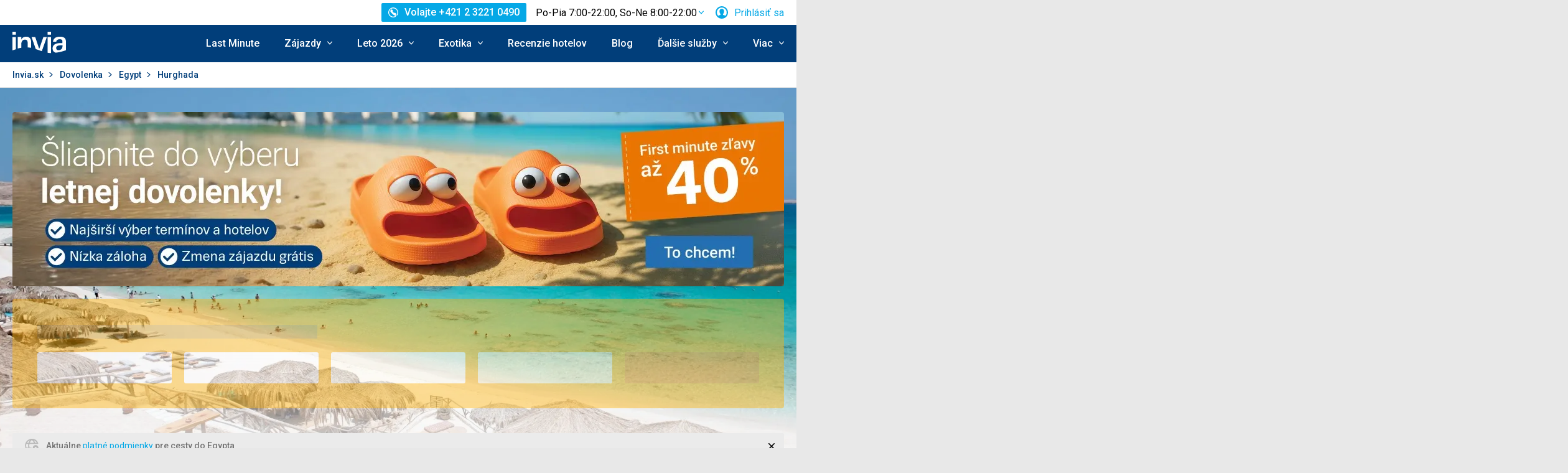

--- FILE ---
content_type: text/html; charset=utf-8
request_url: https://www.invia.sk/dovolenka/egypt/hurghada/?utm_campaign=domeny&utm_medium=redirect&utm_source=hurgada-sk
body_size: 34392
content:
<!DOCTYPE html>


<html lang="sk" class="no-js"
        data-device="desktop"
    data-page_action="TRIPS_SEARCH_LOCALITY"
    data-page_group= "destination_lp"
    data-user_logged_in="0"
    data-user_is_employee="0"
    data-is_crawler="1"
    data-is_test_tool="0"
    data-crawler_name="ClaudeBot"
>

<head>
    <meta charset="utf-8">
    <!--[if IE]><meta http-equiv="X-UA-Compatible" content="IE=edge,chrome=1"><![endif]-->
    <meta name="viewport" content="width=device-width, initial-scale=1.0">

        <title>Egypt Hurghada dovolenka 2026 - Hurghada zájazdy na Invia.sk</title>

        <link rel="preconnect" href="https://scontent.inviacdn.net/">
    <link rel="preconnect" href="https://www.googletagmanager.com">

            <script>
    window.sentryOnLoad = function() {
        Sentry.init({"dsn":"https:\/\/13a81e7fb7c860d92712f036817350c1@o317350.ingest.us.sentry.io\/1802404","environment":"prod","sampleRate":0.05,"attachStacktrace":true,"release":"invia-web-assets-1.26.12-a7e1658a","initialScope":{"tags":{"version":"desktop","server":"invia-web-symfony-dd74bf976-x8q4w","inviaEmployee":false,"port":443}}});
    };
</script>

<script src="https://js.sentry-cdn.com/13a81e7fb7c860d92712f036817350c1.min.js" crossorigin="anonymous"></script>


        <script src="//cdn.split.io/sdk/split-10.23.1.min.js"></script>

<script>
    window.splitFactory = splitio({
        core: {
            authorizationKey: 'r5uke44pq9g3h14dluu43ij7cqto34nsscf7',
            key: '0000-0000-0000-client_is_bot',
        },
        scheduler: {
            eventsPushRate: 1,
        },
    });
    const manager = window.splitFactory.manager();

    manager.once(manager.Event.SDK_READY, () => {
        window.invia = window.invia || {};
        window.invia.splitIoSdkReady = true;
    });
</script>


        <!-- Google Tag Manager - Invia CEE GAN -->
<script>
    var dataLayer = dataLayer || [];
    var dataLayerPlatform = dataLayerPlatform || [];

    (function(w,d,s,l,i){w[l]=w[l]||[];w[l].push({'gtm.start':
            new Date().getTime(),event:'gtm.js'});var f=d.getElementsByTagName(s)[0],
        j=d.createElement(s),dl=l!='dataLayer'?'&l='+l:'';j.async=true;j.src=
        'https://www.googletagmanager.com/gtm.js?id='+i+dl;f.parentNode.insertBefore(j,f);
    })(window,document,'script','dataLayer','GTM-P9S8KDXF');
</script>
<!-- End Google Tag Manager -->

        <script>

            const filterValuesDeep = (value, filter) => {
                if (Array.isArray(value)) {
                    return value.map((v) => {
                        return filterValuesDeep(v, filter);
                    });
                } else if (typeof value === 'object' && value !== null) {
                    return Object.entries(value).reduce((acc, [k, v]) => {
                        acc[k] = filterValuesDeep(v, filter);
                        return acc;
                    }, {});
                } else {
                    return filter(value);
                }
            };

            const filterValue = (value) => {
                switch (value) {
                    case '':
                    case null:
                    case 'unknown':
                    case 'undefined':
                        return undefined;
                    default:
                        return value;
                }
            };
        
                const eventData0 = {"event":"page_view","content_group":"Landing Page","continent":"Africa","country":"Egypt","locality":"Hurghada","analytics":"ga4"};

                if (eventData0?.event === 'view_item' && eventData0?.ecommerce?.items[0]?.item_id) {
                    // GA4 localStorage helper functions
                    // NOTE: This logic duplicates functionality from /web-zend/assets/invia2020/src/js/helpers/ga4ListNameStorage.ts
                    const GA4_STORAGE_KEY = 'ga4_records';

                    const getStoredGA4Records = () => {
                        try {
                            if (typeof localStorage === 'undefined') return [];
                            const stored = localStorage.getItem(GA4_STORAGE_KEY);
                            return stored ? JSON.parse(stored) : [];
                        } catch (error) {
                            console.error('[GA4_STORAGE] Error reading from localStorage:', error);
                            return [];
                        }
                    };

                    const getItemListName = (hotelId) => {
                        try {
                            const records = getStoredGA4Records();
                            const matches = records.filter((item) => item.hotelId === hotelId);

                            if (matches.length === 0) return '';

                            const latestMatch = matches[matches.length - 1];
                            return latestMatch.itemListName || '';
                        } catch (error) {
                            console.error('[GA4_STORAGE] Error reading from localStorage:', error);
                            return '';
                        }
                    };

                    eventData0.ecommerce.items[0].item_list_name = getItemListName(eventData0.ecommerce.items[0].item_id);
                }

                const filteredValues0 = filterValuesDeep(eventData0, filterValue);
                dataLayer.push(filteredValues0);
                console.log('GA object filtered and pushed to dataLayer', filteredValues0);
            </script>

    
        
                
                <script id="usercentrics-cmp"
                src="https://web.cmp.usercentrics.eu/ui/loader.js"
                                data-settings-id="AvGLktCBMscfzc"
                async></script>
    
    <script>
        (function () {
            var className = document.documentElement.className;
            className = className.replace('no-js', 'js');

            var touchQuery = '(touch-enabled),(-webkit-touch-enabled),(-moz-touch-enabled),(-o-touch-enabled),(-ms-touch-enabled),(heartz)';
            var isTouch = ('ontouchstart' in window) || window.DocumentTouch && document instanceof DocumentTouch || window.matchMedia(touchQuery).matches;
            className += (isTouch ? ' ' : ' no-') + 'touchevents';

            document.documentElement.className = className;

            // fix iOS zoom issue: https://docs.google.com/document/d/1KclJmXyuuErcvit-kwCC6K2J7dClRef43oyGVCqWxFE/edit#heading=h.sgbqg5nzhvu9
            var ua = navigator.userAgent.toLowerCase();
            var isIOS = /ipad|iphone|ipod/.test(ua) && !window.MSStream;

            if (isIOS === true) {
                var viewportTag = document.querySelector("meta[name=viewport]");
                viewportTag.setAttribute("content", "width=device-width, initial-scale=1.0, minimum-scale=1.0, maximum-scale=1.0, user-scalable=no");
            }
        }());
    </script>

                        <link rel="stylesheet" href="https://scontent.inviacdn.net/invia2020/css/style-mobile.46e13bb8.css" media="all">
            <link rel="stylesheet" href="https://scontent.inviacdn.net/invia2020/css/style-tablet.1ad87c54.css" media="(min-width:735px)">
            <link rel="stylesheet" href="https://scontent.inviacdn.net/invia2020/css/style-hover.f555ac5b.css" media="print" onload="this.media='screen'">
        
        <link rel="stylesheet" href="https://scontent.inviacdn.net/invia2020/css/print.4d8d465a.css" media="print">
    
                                                            <link rel="preload" as="script" href="/assets/invia2020/js/i18n/sk.js" />
            <link rel="preload" as="script" href="https://dyn-assets.invia.sk/i18n/frontend-translations.js?v=1.26.12-a7e1658a" />
            <link rel="preload" as="script" href="/assets/invia2020/js/app/destination-lp.ee70c3c7ef5657675deb.js" />
        <link rel="preconnect" href="https://fonts.googleapis.com">
    <link rel="preconnect" href="https://fonts.gstatic.com" crossorigin>
    <link href="https://fonts.googleapis.com/css2?family=Roboto:ital,wght@0,400;0,500;0,700;1,400;1,500&amp;display=swap" rel="stylesheet">

                 <link rel="apple-touch-icon" sizes="180x180" href="https://scontent.inviacdn.net/invia2020/img/favicon/apple-touch-icon.png">
        <link rel="icon" type="image/png" sizes="32x32" href="https://scontent.inviacdn.net/invia2020/img/favicon/favicon-32x32.png">
        <link rel="icon" type="image/png" sizes="16x16" href="https://scontent.inviacdn.net/invia2020/img/favicon/favicon-16x16.png">
        <link rel="manifest" href="https://scontent.inviacdn.net/invia2020/invia.webmanifest">
        <link rel="mask-icon" href="https://scontent.inviacdn.net/invia2020/img/favicon/safari-pinned-tab.svg" color="#05a8e6">
        <link rel="shortcut icon" href="https://scontent.inviacdn.net/invia2020/img/favicon/favicon.ico">
        <meta name="msapplication-TileColor" content="#05a8e6">
        <meta name="theme-color" content="#ffffff">
    
    
    

    <meta name="google-site-verification" content="pjT9hXF43v2RVBhB7o4waeupOC6EkFULfxy4TtYu5aI" />

        <meta name="application-name" content="Invia.sk" />
    <meta name="SKYPE_TOOLBAR" content="SKYPE_TOOLBAR_PARSER_COMPATIBLE" />
    <meta name="description" content="Dovolenka Hurghada. Porovnajte si ceny zájazdov do destinácie Hurghada, Egypt od viac ako 120 poistených CK. Invia garantuje najnižšiu cenu na trhu vrátane všetkých zliav a akcií." ><meta name="robots" content="index,archive,follow" ><meta property="og:title" content="Egypt Hurghada dovolenka 2026 - Hurghada zájazdy na Invia.sk" ><meta property="og:description" content="Dovolenka Hurghada. Porovnajte si ceny zájazdov do destinácie Hurghada, Egypt od viac ako 120 poistených CK. Invia garantuje najnižšiu cenu na trhu vrátane všetkých zliav a akcií." ><meta property="og:image" content="https://scontent.inviacdn.net/invia2020/img/social-tags/og-image_invia.png" ><meta property="og:type" content="website" ><meta property="og:site_name" content="Invia.sk" ><meta name="twitter:title" content="Egypt Hurghada dovolenka 2026 - Hurghada zájazdy na Invia.sk" ><meta name="twitter:description" content="Dovolenka Hurghada. Porovnajte si ceny zájazdov do destinácie Hurghada, Egypt od viac ako 120 poistených CK. Invia garantuje najnižšiu cenu na trhu vrátane všetkých zliav a akcií." ><meta name="twitter:image" content="https://scontent.inviacdn.net/invia2020/img/social-tags/og-image_invia.png" ><meta name="twitter:card" content="summary_large_image" >

                             
        <link rel="canonical" href="https://www.invia.sk/dovolenka/egypt/hurghada/" />
</head>


<body class=""
        data-controller="gtm"
data-gtm-target="load"
data-gtm_action_params="{&quot;pageViews&quot;:{&quot;contentGroup1&quot;:&quot;WEB&quot;,&quot;contentGroup2&quot;:&quot;Search Results&quot;,&quot;contentGroup3&quot;:&quot;Afrika&quot;,&quot;contentGroup4&quot;:&quot;Egypt&quot;,&quot;contentGroup5&quot;:&quot;Hurghada&quot;,&quot;event&quot;:&quot;trackPageview&quot;}}"
data-gtm_action_params_platform='{&quot;onOff_liveChat&quot;:0}'
>
    <!-- Google Tag Manager (noscript) -->
<noscript>
    <iframe src="https://www.googletagmanager.com/ns.html?id=GTM-P9S8KDXF" height="0" width="0" style="display:none;visibility:hidden"></iframe>
</noscript>
<!-- End Google Tag Manager (noscript) -->


        <p class="m-accessibility">
	<a title="Prejsť k obsahu (Klávesová skratka: Alt + 2)" accesskey="2" href="#main">
		Prejsť k obsahu
	</a>
	<span class="hide">|</span>
	<a href="#menu-main">Prejsť k hlavnému menu</a>
	</p>

    <div class="header-wrapper" data-controller="component--navigation--bar" data-action="scroll@window->component--navigation--bar#toggleNavbar" data-testid="header-wrapper">
                    
<div class="b-navigation-bar" data-component--navigation--bar-target="navbar">
	<div class="row-main">
		<a href="javascript:window.history.back()" class="b-navigation-bar__arrow js-navigation-bar-go-back-btn">
			
<span class="icon-svg icon-svg--pointer-left" aria-hidden="true"
	>
	<svg
		class="icon-svg__svg"
		xmlns:xlink="http://www.w3.org/1999/xlink"
	>
		<use
			xlink:href="/assets/invia2020/img/bg/icons-svg.svg#icon-pointer-left"
			width="100%"
			height="100%"
			focusable="false"
		></use>
	</svg>
</span>
	<span class="u-vhide">Ísť späť</span>
		</a>
		<div class="b-navigation-bar__content">
			<a href="#header" class="b-navigation-bar__scroll-top" tabindex="-1" data-controller="util--scroll-to" data-action="click->util--scroll-to#scroll">
				<span class="u-vhide">Prejsť na začiatok stránky</span>
				<div id="navigation-bar-scroll-top-link" aria-hidden="true">
											                    
                
									</div>
			</a>
		</div>
		<a href="tel:+421232210490" class="b-navigation-bar__phone">
			
<span class="icon-svg icon-svg--call" aria-hidden="true"
	>
	<svg
		class="icon-svg__svg"
		xmlns:xlink="http://www.w3.org/1999/xlink"
	>
		<use
			xlink:href="/assets/invia2020/img/bg/icons-svg.svg#icon-call"
			width="100%"
			height="100%"
			focusable="false"
		></use>
	</svg>
</span>
	<span class="u-vhide">Volajte Po-Pia 7:00-22:00, So-Ne 8:00-22:00 na +421 2 3221 0490</span>
		</a>
	</div>
</div>
        
                    
<header role="banner" id="header" class="header" data-controller="component--navigation--main-menu" data-component--navigation--bar-target="header">
	<div class="row-main">
		<div class="header__wrap">
							<a href="javascript:window.history.back()" class="header__arrow js-navigation-bar-go-back-btn">
					
<span class="icon-svg icon-svg--pointer-left" aria-hidden="true"
	>
	<svg
		class="icon-svg__svg"
		xmlns:xlink="http://www.w3.org/1999/xlink"
	>
		<use
			xlink:href="/assets/invia2020/img/bg/icons-svg.svg#icon-pointer-left"
			width="100%"
			height="100%"
			focusable="false"
		></use>
	</svg>
</span>
	<span class="u-vhide">Ísť späť</span>
				</a>
			
							                    

	<p class="b-header-logo">
		<a href="https://www.invia.sk/">
				<span class="img img--transparent"><img
				class="img img__img"
				loading="lazy"
                																src="https://dcontent.inviacdn.net/shared/mkt/img/header-logo-invia.svg"
				alt="Invia.sk"
				 width="86"				 height="60"							/></span>




			<span class="u-vhide">Invia.sk</span>
		</a>
	</p>
                
										<div class="header__top">
					                    

    



												
<div class="m-top-2 m-top-2--with-chart" id="header-top-menu" 
	data-controller=" component--content-info" 
	data-action=" click@document->component--content-info#outClick"
			data-component--content-info-phone-value="+421 2 3221 0490"
		data-component--content-info-phone-link-value="tel:+421232210490"
		data-component--content-info-display-chart-value="true"
		data-component--content-info-workload-value="&#x5B;&#x7B;&quot;callLoad&quot;&#x3A;20,&quot;loadModifier&quot;&#x3A;&quot;u-bg-green&quot;,&quot;time&quot;&#x3A;7,&quot;isActive&quot;&#x3A;false&#x7D;,&#x7B;&quot;callLoad&quot;&#x3A;40,&quot;loadModifier&quot;&#x3A;&quot;u-bg-green&quot;,&quot;time&quot;&#x3A;8,&quot;isActive&quot;&#x3A;false&#x7D;,&#x7B;&quot;callLoad&quot;&#x3A;65,&quot;loadModifier&quot;&#x3A;&quot;u-bg-orange&quot;,&quot;time&quot;&#x3A;9,&quot;isActive&quot;&#x3A;false&#x7D;,&#x7B;&quot;callLoad&quot;&#x3A;70,&quot;loadModifier&quot;&#x3A;&quot;u-bg-orange&quot;,&quot;time&quot;&#x3A;10,&quot;isActive&quot;&#x3A;false&#x7D;,&#x7B;&quot;callLoad&quot;&#x3A;80,&quot;loadModifier&quot;&#x3A;&quot;u-bg-orange&quot;,&quot;time&quot;&#x3A;11,&quot;isActive&quot;&#x3A;false&#x7D;,&#x7B;&quot;callLoad&quot;&#x3A;70,&quot;loadModifier&quot;&#x3A;&quot;u-bg-orange&quot;,&quot;time&quot;&#x3A;12,&quot;isActive&quot;&#x3A;false&#x7D;,&#x7B;&quot;callLoad&quot;&#x3A;75,&quot;loadModifier&quot;&#x3A;&quot;u-bg-orange&quot;,&quot;time&quot;&#x3A;13,&quot;isActive&quot;&#x3A;false&#x7D;,&#x7B;&quot;callLoad&quot;&#x3A;85,&quot;loadModifier&quot;&#x3A;&quot;u-bg-orange&quot;,&quot;time&quot;&#x3A;14,&quot;isActive&quot;&#x3A;true&#x7D;,&#x7B;&quot;callLoad&quot;&#x3A;80,&quot;loadModifier&quot;&#x3A;&quot;u-bg-orange&quot;,&quot;time&quot;&#x3A;15,&quot;isActive&quot;&#x3A;false&#x7D;,&#x7B;&quot;callLoad&quot;&#x3A;65,&quot;loadModifier&quot;&#x3A;&quot;u-bg-orange&quot;,&quot;time&quot;&#x3A;16,&quot;isActive&quot;&#x3A;false&#x7D;,&#x7B;&quot;callLoad&quot;&#x3A;40,&quot;loadModifier&quot;&#x3A;&quot;u-bg-green&quot;,&quot;time&quot;&#x3A;17,&quot;isActive&quot;&#x3A;false&#x7D;,&#x7B;&quot;callLoad&quot;&#x3A;35,&quot;loadModifier&quot;&#x3A;&quot;u-bg-green&quot;,&quot;time&quot;&#x3A;18,&quot;isActive&quot;&#x3A;false&#x7D;,&#x7B;&quot;callLoad&quot;&#x3A;20,&quot;loadModifier&quot;&#x3A;&quot;u-bg-green&quot;,&quot;time&quot;&#x3A;19,&quot;isActive&quot;&#x3A;false&#x7D;,&#x7B;&quot;callLoad&quot;&#x3A;10,&quot;loadModifier&quot;&#x3A;&quot;u-bg-green&quot;,&quot;time&quot;&#x3A;20,&quot;isActive&quot;&#x3A;false&#x7D;,&#x7B;&quot;callLoad&quot;&#x3A;8,&quot;loadModifier&quot;&#x3A;&quot;u-bg-green&quot;,&quot;time&quot;&#x3A;21,&quot;isActive&quot;&#x3A;false&#x7D;,&#x7B;&quot;callLoad&quot;&#x3A;6,&quot;loadModifier&quot;&#x3A;&quot;u-bg-green&quot;,&quot;time&quot;&#x3A;22,&quot;isActive&quot;&#x3A;false&#x7D;&#x5D;"
		data-component--content-info-static-block-header-top-value="&lt;p&#x20;data-pm-slice&#x3D;&quot;1&#x20;1&#x20;&#x5B;&#x5D;&quot;&gt;&lt;span&gt;H&#x013E;ad&#x00E1;te&#x20;svoj&#x20;vysn&#x00ED;van&#x00FD;&#x20;z&#x00E1;jazd&#x3F;&lt;&#x2F;span&gt;&lt;&#x2F;p&gt;&#x0D;&#x0A;&lt;p&gt;&lt;span&gt;Zavolajte&#x20;n&#x00E1;m.&#x20;Na&#x0161;i&#x20;odborn&#x00ED;ci&#x20;na&#x20;cestovanie&#x20;vedia&#x20;vy&#x010D;arova&#x0165;&#x20;dovolenku,&#x20;ktor&#x00E1;&#x20;bude&#x20;u&#x0161;it&#x00E1;&#x20;na&#x20;mieru&#x20;va&#x0161;im&#x20;potreb&#x00E1;m.&lt;&#x2F;span&gt;&lt;&#x2F;p&gt;"
		data-component--content-info-static-block-header-bottom-value="&lt;p&gt;&lt;strong&gt;&lt;br&#x20;&#x2F;&gt;Kedy&#x20;je&#x20;najlep&#x0161;ie&#x20;zavola&#x0165;&#x3F;&lt;br&#x20;&#x2F;&gt;&lt;br&#x20;&#x2F;&gt;&lt;&#x2F;strong&gt;Najkrat&#x0161;iu&#x20;&#x010D;akaciu&#x20;dobu&#x20;garantujeme&#x20;pred&#x20;9.&#x20;hodinou&#x20;r&#x00E1;no&#x20;a&#x20;po&#x20;17.&#x20;hodine&#x20;popoludn&#x00ED;.&#x20;Mimo&#x20;hlavnej&#x20;sez&#x00F3;ny&#x20;v&#x0161;ak&#x20;obvykle&#x20;nebudete&#x20;dlho&#x20;&#x010D;aka&#x0165;&#x20;na&#x20;spojenie&#x20;ani&#x20;medzi&#x20;t&#x00FD;mito&#x20;&#x010D;asmi.&lt;&#x2F;p&gt;"
		data-component--content-info-static-block-header-info2-value="&lt;p&gt;&lt;a&#x20;href&#x3D;&quot;https&#x3A;&#x2F;&#x2F;www.invia.sk&#x2F;o-invia&#x2F;kontakty&#x2F;&quot;&gt;Zobrazi&#x0165;&#x20;kontakty&lt;&#x2F;a&gt;&lt;&#x2F;p&gt;"
		data-component--content-info-static-block-header-info3-value="&lt;p&gt;Volajte&#x20;pondelok&lt;em&gt;&#x2013;&lt;&#x2F;em&gt;piatok&#x20;7&#x3A;00&lt;em&gt;&#x2013;&lt;&#x2F;em&gt;22&#x3A;00,&#x20;cez&#x20;v&#x00ED;kend&#x20;8&#x3A;00&lt;em&gt;&#x2013;&lt;&#x2F;em&gt;22&#x3A;00&lt;&#x2F;p&gt;"
		data-component--content-info-show-smartseer-vip-code-value="false"
		data-testid="header-top-menu">
	<div
        class="m-top-2__list"
        
    >
																	<div class="m-top-2__item">
					<div
						class="m-top-2__inner has-popup"
						
											>
																				                            
                            <div id="header-phone-button">
                                                                                                            <a
        href="tel:+421232210490"
        class="btn btn--minor btn--sm m-top-2__phone"
                                                                                                            data-action="click-&gt;component--content-info#toggleContentInfo"
                            data-component--content-info-target="triggerBtn"
                                                        ><span
        class="btn__inner"
            ><span class="item-icon" 
	
		
    
        
    
    ><span class="icon-svg icon-svg--call item-icon__icon m-top-2__icon" aria-hidden="true"
	><svg
		class="icon-svg__svg"
		xmlns:xlink="http://www.w3.org/1999/xlink"
	><use
			xlink:href="/assets/invia2020/img/bg/icons-svg.svg#icon-call"
			width="100%"
			height="100%"
			focusable="false"
		></use></svg></span><span  class="item-icon__text ">Volajte +421 2 3221 0490</span></span></span></a>                                                                                                </div>
                            											</div>
				</div>
															<div class="m-top-2__item m-top-2__item--duplicated">
					<div
						class="m-top-2__inner has-popup"
						
											>
													                                								<button
        type="button"
        class="btn btn--link m-top-2__link m-top-2__link--time u-hide@smDown"
                                                                                                                                    data-action="click-&gt;component--content-info#toggleContentInfo"
                            data-component--content-info-target="triggerBtn"
                                                ><span
        class="btn__inner"
            ><span class="m-top-2__time">Po-Pia 7:00-22:00, So-Ne 8:00-22:00</span><span class="icon-svg icon-svg--chevron-down m-top-2__chevron" aria-hidden="true"
	><svg
		class="icon-svg__svg"
		xmlns:xlink="http://www.w3.org/1999/xlink"
	><use
			xlink:href="/assets/invia2020/img/bg/icons-svg.svg#icon-chevron-down"
			width="100%"
			height="100%"
			focusable="false"
		></use></svg></span></span></button>                                							
																		</div>
				</div>
															<div class="m-top-2__item">
					<div
						class="m-top-2__inner has-popup"
						
											>
						
														<button
        type="button"
        class="btn btn--link m-top-2__link"
                                                                                                                                    data-action="modal--login-modal#open"
                            data-controller="modal--login-modal"
                            data-modal--login-modal-href="https://www.invia.sk/community/ajax-login-form"
                            data-modal--login-modal-registration-href="https://www.invia.sk/moja/registracia/"
                            data-component--navigation--user-box-target="triggerBtn"
                            data-testid="header-user-box-toggle-button"
                                                ><span
        class="btn__inner"
            ><span class="item-icon" 
	
		
    
        
    
    ><span class="icon-svg icon-svg--cross item-icon__replace-icon m-top-2__replace-icon" aria-hidden="true"
	><svg
		class="icon-svg__svg"
		xmlns:xlink="http://www.w3.org/1999/xlink"
	><use
			xlink:href="/assets/invia2020/img/bg/icons-svg.svg#icon-cross"
			width="100%"
			height="100%"
			focusable="false"
		></use></svg></span><span class="icon-svg icon-svg--user item-icon__icon m-top-2__icon m-top-2__icon--replaceable" aria-hidden="true"
	><svg
		class="icon-svg__svg"
		xmlns:xlink="http://www.w3.org/1999/xlink"
	><use
			xlink:href="/assets/invia2020/img/bg/icons-svg.svg#icon-user"
			width="100%"
			height="100%"
			focusable="false"
		></use></svg></span><span  class="item-icon__text ">Prihlásiť sa</span></span></span></button>
																		</div>
				</div>
						</div>
</div>

                
				</div>
			
							<button
        type="button"
        class="btn btn--link header__menu-trigger"
        id="MenuMainButton"                                                                aria-haspopup="true" aria-expanded="false"                                                            data-action="component--navigation--main-menu#toggleMenu"
                            data-component--navigation--main-menu-target="triggerBtn"
                            data-testid="menu-main-toggle-button"
                                                ><span
        class="btn__inner"
            ><span class="header__menu-trigger-title">
							Menu
						</span><span class="icon-svg icon-svg--menu" aria-hidden="true"
	><svg
		class="icon-svg__svg"
		xmlns:xlink="http://www.w3.org/1999/xlink"
	><use
			xlink:href="/assets/invia2020/img/bg/icons-svg.svg#icon-menu"
			width="100%"
			height="100%"
			focusable="false"
		></use></svg></span><span class="icon-svg icon-svg--cross" aria-hidden="true"
	><svg
		class="icon-svg__svg"
		xmlns:xlink="http://www.w3.org/1999/xlink"
	><use
			xlink:href="/assets/invia2020/img/bg/icons-svg.svg#icon-cross"
			width="100%"
			height="100%"
			focusable="false"
		></use></svg></span></span></button>
				<div class="header__inner header__inner-without-search" aria-labelledby="MenuMainButton">
											                                            
<nav role="navigation" id="menu-main" class="m-main header__menu" data-action="resize@window->component--navigation--main-menu#correctSubmenuPosition click@document->component--navigation--main-menu#clickOutside" data-testid="menu-main">
	<ul class="m-main__list">
									<li class="m-main__item" data-testid="main-menu-item">
					<a
                                                                                                                                                    data-controller="gtm"                        data-action=" gtm#click"
                        data-gtm_action_params="{&quot;event&quot;:&quot;trackEvent&quot;,&quot;eventCategory&quot;:&quot;Main Menu&quot;,&quot;eventLabel&quot;:&quot;clicked&quot;,&quot;nonInteraction&quot;:false}"                                                data-gtm_cee_gan_click='{&quot;eventAction&quot;:&quot;Last Minute&quot;}'
                        													href="https://www.invia.sk/dovolenka/last-minute/"
												class="m-main__link"
						data-testid="main-menu-link"
					>
													Last Minute
											</a>
														</li>
							<li class="m-main__item has-submenu" data-testid="main-menu-item">
					<a
                                                                                                                                                    data-controller="gtm"                        data-action="component--navigation--main-menu#toggleSubMenu gtm#click"
                        data-gtm_action_params="{&quot;event&quot;:&quot;trackEvent&quot;,&quot;eventCategory&quot;:&quot;Main Menu&quot;,&quot;eventLabel&quot;:&quot;clicked&quot;,&quot;nonInteraction&quot;:false}"                                                data-gtm_cee_gan_click='{&quot;eventAction&quot;:&quot;Z\u00e1jazdy&quot;}'
                        													href="https://www.invia.sk/"
												class="m-main__link"
						data-testid="main-menu-link"
					>
													





<span class="item-icon item-icon--after" 
	
		
    
        
    
    >
				
<span class="icon-svg icon-svg--chevron-down item-icon__icon" aria-hidden="true"
	>
	<svg
		class="icon-svg__svg"
		xmlns:xlink="http://www.w3.org/1999/xlink"
	>
		<use
			xlink:href="/assets/invia2020/img/bg/icons-svg.svg#icon-chevron-down"
			width="100%"
			height="100%"
			focusable="false"
		></use>
	</svg>
</span>
		<span  class="item-icon__text ">Zájazdy</span>
</span>
											</a>
											<button
        type="button"
        class="btn btn--link m-main__toggle-sub"
                                                                        aria-haspopup="true" aria-expanded="false"                                                            data-action="component--navigation--main-menu#toggleSubMenuMobile"
                            data-testid="main-menu-submenu-toggle-button-mobile"
                                                ><span
        class="btn__inner"
            ><span class="icon-svg icon-svg--chevron-down m-main__toggle-sub-icon" aria-hidden="true"
	><svg
		class="icon-svg__svg"
		xmlns:xlink="http://www.w3.org/1999/xlink"
	><use
			xlink:href="/assets/invia2020/img/bg/icons-svg.svg#icon-chevron-down"
			width="100%"
			height="100%"
			focusable="false"
		></use></svg></span><span class="u-vhide">Submenu</span></span></button>																<div class="m-main__submenu" data-component--navigation--main-menu-target="submenu" data-testid="main-menu-submenu">
							<div class="m-main__wrap">
																	<div class="m-main__subpart">
																				<ul class="m-main__sublist">
																																				<li class="m-main__subitem">
														<a
																																																																																											data-controller="gtm"															data-action="gtm#click"															data-gtm_action_params="{&quot;event&quot;:&quot;trackEvent&quot;,&quot;eventCategory&quot;:&quot;Main Menu&quot;,&quot;eventLabel&quot;:&quot;clicked&quot;,&quot;nonInteraction&quot;:false}"																														data-gtm_cee_gan_click='{&quot;eventAction&quot;:&quot;Z\u00e1jazdy-All inclusive&quot;}'
																																														href="https://www.invia.sk/dovolenka/all-inclusive/"
																														class="m-main__sublink"
															data-testid="main-submenu-link"
														>
																															





<span class="item-icon" 
	
		
    
        
    
    >
				
<span class="icon-svg icon-svg--fast-food-double-burger item-icon__icon" aria-hidden="true"
	>
	<svg
		class="icon-svg__svg"
		xmlns:xlink="http://www.w3.org/1999/xlink"
	>
		<use
			xlink:href="/assets/invia2020/img/bg/icons-svg.svg#icon-fast-food-double-burger"
			width="100%"
			height="100%"
			focusable="false"
		></use>
	</svg>
</span>
		<span  class="item-icon__text ">All inclusive</span>
</span>
																													</a>
													</li>
																									<li class="m-main__subitem">
														<a
																																																																																											data-controller="gtm"															data-action="gtm#click"															data-gtm_action_params="{&quot;event&quot;:&quot;trackEvent&quot;,&quot;eventCategory&quot;:&quot;Main Menu&quot;,&quot;eventLabel&quot;:&quot;clicked&quot;,&quot;nonInteraction&quot;:false}"																														data-gtm_cee_gan_click='{&quot;eventAction&quot;:&quot;Z\u00e1jazdy-Slovensko&quot;}'
																																														href="https://www.invia.sk/dovolenka/slovensko/"
																														class="m-main__sublink"
															data-testid="main-submenu-link"
														>
																															





<span class="item-icon" 
	
		
    
        
    
    >
				
<span class="icon-svg icon-svg--home item-icon__icon" aria-hidden="true"
	>
	<svg
		class="icon-svg__svg"
		xmlns:xlink="http://www.w3.org/1999/xlink"
	>
		<use
			xlink:href="/assets/invia2020/img/bg/icons-svg.svg#icon-home"
			width="100%"
			height="100%"
			focusable="false"
		></use>
	</svg>
</span>
		<span  class="item-icon__text ">Slovensko</span>
</span>
																													</a>
													</li>
																									<li class="m-main__subitem">
														<a
																																																																																											data-controller="gtm"															data-action="gtm#click"															data-gtm_action_params="{&quot;event&quot;:&quot;trackEvent&quot;,&quot;eventCategory&quot;:&quot;Main Menu&quot;,&quot;eventLabel&quot;:&quot;clicked&quot;,&quot;nonInteraction&quot;:false}"																														data-gtm_cee_gan_click='{&quot;eventAction&quot;:&quot;Z\u00e1jazdy-Egypt&quot;}'
																																														href="https://www.invia.sk/dovolenka/egypt/"
																														class="m-main__sublink"
															data-testid="main-submenu-link"
														>
																															





<span class="item-icon" 
	
		
    
        
    
    >
				
<span class="icon-svg icon-svg--beach-parasol-water-1-bold item-icon__icon" aria-hidden="true"
	>
	<svg
		class="icon-svg__svg"
		xmlns:xlink="http://www.w3.org/1999/xlink"
	>
		<use
			xlink:href="/assets/invia2020/img/bg/icons-svg.svg#icon-beach-parasol-water-1-bold"
			width="100%"
			height="100%"
			focusable="false"
		></use>
	</svg>
</span>
		<span  class="item-icon__text ">Egypt</span>
</span>
																													</a>
													</li>
																									<li class="m-main__subitem">
														<a
																																																																																											data-controller="gtm"															data-action="gtm#click"															data-gtm_action_params="{&quot;event&quot;:&quot;trackEvent&quot;,&quot;eventCategory&quot;:&quot;Main Menu&quot;,&quot;eventLabel&quot;:&quot;clicked&quot;,&quot;nonInteraction&quot;:false}"																														data-gtm_cee_gan_click='{&quot;eventAction&quot;:&quot;Z\u00e1jazdy-Turecko&quot;}'
																																														href="https://www.invia.sk/dovolenka/turecko/"
																														class="m-main__sublink"
															data-testid="main-submenu-link"
														>
																															





<span class="item-icon" 
	
		
    
        
    
    >
				
<span class="icon-svg icon-svg--water item-icon__icon" aria-hidden="true"
	>
	<svg
		class="icon-svg__svg"
		xmlns:xlink="http://www.w3.org/1999/xlink"
	>
		<use
			xlink:href="/assets/invia2020/img/bg/icons-svg.svg#icon-water"
			width="100%"
			height="100%"
			focusable="false"
		></use>
	</svg>
</span>
		<span  class="item-icon__text ">Turecko</span>
</span>
																													</a>
													</li>
																									<li class="m-main__subitem">
														<a
																																																																																											data-controller="gtm"															data-action="gtm#click"															data-gtm_action_params="{&quot;event&quot;:&quot;trackEvent&quot;,&quot;eventCategory&quot;:&quot;Main Menu&quot;,&quot;eventLabel&quot;:&quot;clicked&quot;,&quot;nonInteraction&quot;:false}"																														data-gtm_cee_gan_click='{&quot;eventAction&quot;:&quot;Z\u00e1jazdy-Eurov\u00edkendy&quot;}'
																																														href="https://www.invia.sk/eurovikendy/"
																														class="m-main__sublink"
															data-testid="main-submenu-link"
														>
																															





<span class="item-icon" 
	
		
    
        
    
    >
				
<span class="icon-svg icon-svg--historic-sights item-icon__icon" aria-hidden="true"
	>
	<svg
		class="icon-svg__svg"
		xmlns:xlink="http://www.w3.org/1999/xlink"
	>
		<use
			xlink:href="/assets/invia2020/img/bg/icons-svg.svg#icon-historic-sights"
			width="100%"
			height="100%"
			focusable="false"
		></use>
	</svg>
</span>
		<span  class="item-icon__text ">Eurovíkendy</span>
</span>
																													</a>
													</li>
																									<li class="m-main__subitem">
														<a
																																																																																											data-controller="gtm"															data-action="gtm#click"															data-gtm_action_params="{&quot;event&quot;:&quot;trackEvent&quot;,&quot;eventCategory&quot;:&quot;Main Menu&quot;,&quot;eventLabel&quot;:&quot;clicked&quot;,&quot;nonInteraction&quot;:false}"																														data-gtm_cee_gan_click='{&quot;eventAction&quot;:&quot;Z\u00e1jazdy-Plavby&quot;}'
																																														href="https://www.invia.sk/poznavacie/plavby/"
																														class="m-main__sublink"
															data-testid="main-submenu-link"
														>
																															





<span class="item-icon" 
	
		
    
        
    
    >
				
<span class="icon-svg icon-svg--sea-transport-boat item-icon__icon" aria-hidden="true"
	>
	<svg
		class="icon-svg__svg"
		xmlns:xlink="http://www.w3.org/1999/xlink"
	>
		<use
			xlink:href="/assets/invia2020/img/bg/icons-svg.svg#icon-sea-transport-boat"
			width="100%"
			height="100%"
			focusable="false"
		></use>
	</svg>
</span>
		<span  class="item-icon__text ">Plavby</span>
</span>
																													</a>
													</li>
																									<li class="m-main__subitem">
														<a
																																																																																											data-controller="gtm"															data-action="gtm#click"															data-gtm_action_params="{&quot;event&quot;:&quot;trackEvent&quot;,&quot;eventCategory&quot;:&quot;Main Menu&quot;,&quot;eventLabel&quot;:&quot;clicked&quot;,&quot;nonInteraction&quot;:false}"																														data-gtm_cee_gan_click='{&quot;eventAction&quot;:&quot;Z\u00e1jazdy-Invia Premium&quot;}'
																																														href="https://www.invia.sk/premium/"
																														class="m-main__sublink"
															data-testid="main-submenu-link"
														>
																															





<span class="item-icon" 
	
		
    
        
    
    >
				
<span class="icon-svg icon-svg--shield-check item-icon__icon" aria-hidden="true"
	>
	<svg
		class="icon-svg__svg"
		xmlns:xlink="http://www.w3.org/1999/xlink"
	>
		<use
			xlink:href="/assets/invia2020/img/bg/icons-svg.svg#icon-shield-check"
			width="100%"
			height="100%"
			focusable="false"
		></use>
	</svg>
</span>
		<span  class="item-icon__text ">Invia Premium</span>
</span>
																													</a>
													</li>
																																	</ul>
									</div>
																	<div class="m-main__subpart">
																				<ul class="m-main__sublist">
																																				<li class="m-main__subitem">
														<a
																																																																																											data-controller="gtm"															data-action="gtm#click"															data-gtm_action_params="{&quot;event&quot;:&quot;trackEvent&quot;,&quot;eventCategory&quot;:&quot;Main Menu&quot;,&quot;eventLabel&quot;:&quot;clicked&quot;,&quot;nonInteraction&quot;:false}"																														data-gtm_cee_gan_click='{&quot;eventAction&quot;:&quot;Z\u00e1jazdy-Z\u013eavy na z\u00e1jazdy&quot;}'
																																														href="https://www.invia.sk/zlavy/"
																														class="m-main__sublink"
															data-testid="main-submenu-link"
														>
																															





<span class="item-icon" 
	
		
    
        
    
    >
				
<span class="icon-svg icon-svg--alert-circle item-icon__icon" aria-hidden="true"
	>
	<svg
		class="icon-svg__svg"
		xmlns:xlink="http://www.w3.org/1999/xlink"
	>
		<use
			xlink:href="/assets/invia2020/img/bg/icons-svg.svg#icon-alert-circle"
			width="100%"
			height="100%"
			focusable="false"
		></use>
	</svg>
</span>
		<span  class="item-icon__text ">Zľavy na zájazdy</span>
</span>
																													</a>
													</li>
																									<li class="m-main__subitem">
														<a
																																																																																											data-controller="gtm"															data-action="gtm#click"															data-gtm_action_params="{&quot;event&quot;:&quot;trackEvent&quot;,&quot;eventCategory&quot;:&quot;Main Menu&quot;,&quot;eventLabel&quot;:&quot;clicked&quot;,&quot;nonInteraction&quot;:false}"																														data-gtm_cee_gan_click='{&quot;eventAction&quot;:&quot;Z\u00e1jazdy-Ly\u017ee&quot;}'
																																														href="https://www.invia.sk/lyzovanie/"
																														class="m-main__sublink"
															data-testid="main-submenu-link"
														>
																															





<span class="item-icon" 
	
		
    
        
    
    >
				
<span class="icon-svg icon-svg--attr-skiareal item-icon__icon" aria-hidden="true"
	>
	<svg
		class="icon-svg__svg"
		xmlns:xlink="http://www.w3.org/1999/xlink"
	>
		<use
			xlink:href="/assets/invia2020/img/bg/icons-svg.svg#icon-attr-skiareal"
			width="100%"
			height="100%"
			focusable="false"
		></use>
	</svg>
</span>
		<span  class="item-icon__text ">Lyže</span>
</span>
																													</a>
													</li>
																									<li class="m-main__subitem">
														<a
																																																																																											data-controller="gtm"															data-action="gtm#click"															data-gtm_action_params="{&quot;event&quot;:&quot;trackEvent&quot;,&quot;eventCategory&quot;:&quot;Main Menu&quot;,&quot;eventLabel&quot;:&quot;clicked&quot;,&quot;nonInteraction&quot;:false}"																														data-gtm_cee_gan_click='{&quot;eventAction&quot;:&quot;Z\u00e1jazdy-Pozn\u00e1vacie&quot;}'
																																														href="https://www.invia.sk/poznavacie/"
																														class="m-main__sublink"
															data-testid="main-submenu-link"
														>
																															





<span class="item-icon" 
	
		
    
        
    
    >
				
<span class="icon-svg icon-svg--historic-sights item-icon__icon" aria-hidden="true"
	>
	<svg
		class="icon-svg__svg"
		xmlns:xlink="http://www.w3.org/1999/xlink"
	>
		<use
			xlink:href="/assets/invia2020/img/bg/icons-svg.svg#icon-historic-sights"
			width="100%"
			height="100%"
			focusable="false"
		></use>
	</svg>
</span>
		<span  class="item-icon__text ">Poznávacie</span>
</span>
																													</a>
													</li>
																									<li class="m-main__subitem">
														<a
																																																																																											data-controller="gtm"															data-action="gtm#click"															data-gtm_action_params="{&quot;event&quot;:&quot;trackEvent&quot;,&quot;eventCategory&quot;:&quot;Main Menu&quot;,&quot;eventLabel&quot;:&quot;clicked&quot;,&quot;nonInteraction&quot;:false}"																														data-gtm_cee_gan_click='{&quot;eventAction&quot;:&quot;Z\u00e1jazdy-Dovolenkov\u00e9 domy&quot;}'
																																														href="https://dovolenkovedomy.invia.sk/"
																														class="m-main__sublink"
															data-testid="main-submenu-link"
														>
																															





<span class="item-icon" 
	
		
    
        
    
    >
				
<span class="icon-svg icon-svg--home item-icon__icon" aria-hidden="true"
	>
	<svg
		class="icon-svg__svg"
		xmlns:xlink="http://www.w3.org/1999/xlink"
	>
		<use
			xlink:href="/assets/invia2020/img/bg/icons-svg.svg#icon-home"
			width="100%"
			height="100%"
			focusable="false"
		></use>
	</svg>
</span>
		<span  class="item-icon__text ">Dovolenkové domy</span>
</span>
																													</a>
													</li>
																									<li class="m-main__subitem">
														<a
																																																																																											data-controller="gtm"															data-action="gtm#click"															data-gtm_action_params="{&quot;event&quot;:&quot;trackEvent&quot;,&quot;eventCategory&quot;:&quot;Main Menu&quot;,&quot;eventLabel&quot;:&quot;clicked&quot;,&quot;nonInteraction&quot;:false}"																														data-gtm_cee_gan_click='{&quot;eventAction&quot;:&quot;Z\u00e1jazdy-Dovolenka na Tretinu&quot;}'
																																														href="https://www.invia.sk/dovolenka-na-tretinu/"
																														class="m-main__sublink"
															data-testid="main-submenu-link"
														>
																															





<span class="item-icon" 
	
		
    
        
    
    >
				
<span class="icon-svg icon-svg--best-price item-icon__icon" aria-hidden="true"
	>
	<svg
		class="icon-svg__svg"
		xmlns:xlink="http://www.w3.org/1999/xlink"
	>
		<use
			xlink:href="/assets/invia2020/img/bg/icons-svg.svg#icon-best-price"
			width="100%"
			height="100%"
			focusable="false"
		></use>
	</svg>
</span>
		<span  class="item-icon__text ">Dovolenka na Tretinu</span>
</span>
																													</a>
													</li>
																									<li class="m-main__subitem">
														<a
																																																																																											data-controller="gtm"															data-action="gtm#click"															data-gtm_action_params="{&quot;event&quot;:&quot;trackEvent&quot;,&quot;eventCategory&quot;:&quot;Main Menu&quot;,&quot;eventLabel&quot;:&quot;clicked&quot;,&quot;nonInteraction&quot;:false}"																														data-gtm_cee_gan_click='{&quot;eventAction&quot;:&quot;Z\u00e1jazdy-V\u0161etky z\u00e1jazdy&quot;}'
																																														href="https://www.invia.sk/dovolenka/"
																														class="m-main__sublink"
															data-testid="main-submenu-link"
														>
																															





<span class="item-icon" 
	
		
    
        
    
    >
				
<span class="icon-svg icon-svg--earth item-icon__icon" aria-hidden="true"
	>
	<svg
		class="icon-svg__svg"
		xmlns:xlink="http://www.w3.org/1999/xlink"
	>
		<use
			xlink:href="/assets/invia2020/img/bg/icons-svg.svg#icon-earth"
			width="100%"
			height="100%"
			focusable="false"
		></use>
	</svg>
</span>
		<span  class="item-icon__text ">Všetky zájazdy</span>
</span>
																													</a>
													</li>
																																	</ul>
									</div>
															</div>
						</div>
									</li>
							<li class="m-main__item has-submenu" data-testid="main-menu-item">
					<a
                                                                                                                                                    data-controller="gtm"                        data-action="component--navigation--main-menu#toggleSubMenu gtm#click"
                        data-gtm_action_params="{&quot;event&quot;:&quot;trackEvent&quot;,&quot;eventCategory&quot;:&quot;Main Menu&quot;,&quot;eventLabel&quot;:&quot;clicked&quot;,&quot;nonInteraction&quot;:false}"                                                data-gtm_cee_gan_click='{&quot;eventAction&quot;:&quot;Leto 2026&quot;}'
                        													href="https://www.invia.sk/dovolenka/first-minute/"
												class="m-main__link"
						data-testid="main-menu-link"
					>
													





<span class="item-icon item-icon--after" 
	
		
    
        
    
    >
				
<span class="icon-svg icon-svg--chevron-down item-icon__icon" aria-hidden="true"
	>
	<svg
		class="icon-svg__svg"
		xmlns:xlink="http://www.w3.org/1999/xlink"
	>
		<use
			xlink:href="/assets/invia2020/img/bg/icons-svg.svg#icon-chevron-down"
			width="100%"
			height="100%"
			focusable="false"
		></use>
	</svg>
</span>
		<span  class="item-icon__text ">Leto 2026</span>
</span>
											</a>
											<button
        type="button"
        class="btn btn--link m-main__toggle-sub"
                                                                        aria-haspopup="true" aria-expanded="false"                                                            data-action="component--navigation--main-menu#toggleSubMenuMobile"
                            data-testid="main-menu-submenu-toggle-button-mobile"
                                                ><span
        class="btn__inner"
            ><span class="icon-svg icon-svg--chevron-down m-main__toggle-sub-icon" aria-hidden="true"
	><svg
		class="icon-svg__svg"
		xmlns:xlink="http://www.w3.org/1999/xlink"
	><use
			xlink:href="/assets/invia2020/img/bg/icons-svg.svg#icon-chevron-down"
			width="100%"
			height="100%"
			focusable="false"
		></use></svg></span><span class="u-vhide">Submenu</span></span></button>																<div class="m-main__submenu" data-component--navigation--main-menu-target="submenu" data-testid="main-menu-submenu">
							<div class="m-main__wrap">
																	<div class="m-main__subpart">
																				<ul class="m-main__sublist">
																																				<li class="m-main__subitem">
														<a
																																																																																											data-controller="gtm"															data-action="gtm#click"															data-gtm_action_params="{&quot;event&quot;:&quot;trackEvent&quot;,&quot;eventCategory&quot;:&quot;Main Menu&quot;,&quot;eventLabel&quot;:&quot;clicked&quot;,&quot;nonInteraction&quot;:false}"																														data-gtm_cee_gan_click='{&quot;eventAction&quot;:&quot;Leto 2026-Turecko&quot;}'
																																														href="https://www.invia.sk/dovolenka/first-minute/turecko/"
																														class="m-main__sublink"
															data-testid="main-submenu-link"
														>
																															Turecko
																													</a>
													</li>
																									<li class="m-main__subitem">
														<a
																																																																																											data-controller="gtm"															data-action="gtm#click"															data-gtm_action_params="{&quot;event&quot;:&quot;trackEvent&quot;,&quot;eventCategory&quot;:&quot;Main Menu&quot;,&quot;eventLabel&quot;:&quot;clicked&quot;,&quot;nonInteraction&quot;:false}"																														data-gtm_cee_gan_click='{&quot;eventAction&quot;:&quot;Leto 2026-Gr\u00e9cko&quot;}'
																																														href="https://www.invia.sk/dovolenka/first-minute/grecko/"
																														class="m-main__sublink"
															data-testid="main-submenu-link"
														>
																															Grécko
																													</a>
													</li>
																									<li class="m-main__subitem">
														<a
																																																																																											data-controller="gtm"															data-action="gtm#click"															data-gtm_action_params="{&quot;event&quot;:&quot;trackEvent&quot;,&quot;eventCategory&quot;:&quot;Main Menu&quot;,&quot;eventLabel&quot;:&quot;clicked&quot;,&quot;nonInteraction&quot;:false}"																														data-gtm_cee_gan_click='{&quot;eventAction&quot;:&quot;Leto 2026-Egypt&quot;}'
																																														href="https://www.invia.sk/dovolenka/first-minute/egypt/"
																														class="m-main__sublink"
															data-testid="main-submenu-link"
														>
																															Egypt
																													</a>
													</li>
																																	</ul>
									</div>
																	<div class="m-main__subpart">
																				<ul class="m-main__sublist">
																																				<li class="m-main__subitem">
														<a
																																																																																											data-controller="gtm"															data-action="gtm#click"															data-gtm_action_params="{&quot;event&quot;:&quot;trackEvent&quot;,&quot;eventCategory&quot;:&quot;Main Menu&quot;,&quot;eventLabel&quot;:&quot;clicked&quot;,&quot;nonInteraction&quot;:false}"																														data-gtm_cee_gan_click='{&quot;eventAction&quot;:&quot;Leto 2026-Tunisko&quot;}'
																																														href="https://www.invia.sk/dovolenka/first-minute/tunisko/"
																														class="m-main__sublink"
															data-testid="main-submenu-link"
														>
																															Tunisko
																													</a>
													</li>
																									<li class="m-main__subitem">
														<a
																																																																																											data-controller="gtm"															data-action="gtm#click"															data-gtm_action_params="{&quot;event&quot;:&quot;trackEvent&quot;,&quot;eventCategory&quot;:&quot;Main Menu&quot;,&quot;eventLabel&quot;:&quot;clicked&quot;,&quot;nonInteraction&quot;:false}"																														data-gtm_cee_gan_click='{&quot;eventAction&quot;:&quot;Leto 2026-Bulharsko&quot;}'
																																														href="https://www.invia.sk/dovolenka/bulharsko/"
																														class="m-main__sublink"
															data-testid="main-submenu-link"
														>
																															Bulharsko
																													</a>
													</li>
																									<li class="m-main__subitem">
														<a
																																																																																											data-controller="gtm"															data-action="gtm#click"															data-gtm_action_params="{&quot;event&quot;:&quot;trackEvent&quot;,&quot;eventCategory&quot;:&quot;Main Menu&quot;,&quot;eventLabel&quot;:&quot;clicked&quot;,&quot;nonInteraction&quot;:false}"																														data-gtm_cee_gan_click='{&quot;eventAction&quot;:&quot;Leto 2026-Mallorca&quot;}'
																																														href="https://www.invia.sk/dovolenka/first-minute/spanielsko/mallorca/"
																														class="m-main__sublink"
															data-testid="main-submenu-link"
														>
																															Mallorca
																													</a>
													</li>
																																	</ul>
									</div>
															</div>
						</div>
									</li>
							<li class="m-main__item has-submenu" data-testid="main-menu-item">
					<a
                                                                                                                                                    data-controller="gtm"                        data-action="component--navigation--main-menu#toggleSubMenu gtm#click"
                        data-gtm_action_params="{&quot;event&quot;:&quot;trackEvent&quot;,&quot;eventCategory&quot;:&quot;Main Menu&quot;,&quot;eventLabel&quot;:&quot;clicked&quot;,&quot;nonInteraction&quot;:false}"                                                data-gtm_cee_gan_click='{&quot;eventAction&quot;:&quot;Exotika&quot;}'
                        													href="https://www.invia.sk/dovolenka/exotika/"
												class="m-main__link"
						data-testid="main-menu-link"
					>
													





<span class="item-icon item-icon--after" 
	
		
    
        
    
    >
				
<span class="icon-svg icon-svg--chevron-down item-icon__icon" aria-hidden="true"
	>
	<svg
		class="icon-svg__svg"
		xmlns:xlink="http://www.w3.org/1999/xlink"
	>
		<use
			xlink:href="/assets/invia2020/img/bg/icons-svg.svg#icon-chevron-down"
			width="100%"
			height="100%"
			focusable="false"
		></use>
	</svg>
</span>
		<span  class="item-icon__text ">Exotika</span>
</span>
											</a>
											<button
        type="button"
        class="btn btn--link m-main__toggle-sub"
                                                                        aria-haspopup="true" aria-expanded="false"                                                            data-action="component--navigation--main-menu#toggleSubMenuMobile"
                            data-testid="main-menu-submenu-toggle-button-mobile"
                                                ><span
        class="btn__inner"
            ><span class="icon-svg icon-svg--chevron-down m-main__toggle-sub-icon" aria-hidden="true"
	><svg
		class="icon-svg__svg"
		xmlns:xlink="http://www.w3.org/1999/xlink"
	><use
			xlink:href="/assets/invia2020/img/bg/icons-svg.svg#icon-chevron-down"
			width="100%"
			height="100%"
			focusable="false"
		></use></svg></span><span class="u-vhide">Submenu</span></span></button>																<div class="m-main__submenu" data-component--navigation--main-menu-target="submenu" data-testid="main-menu-submenu">
							<div class="m-main__wrap">
																	<div class="m-main__subpart">
																				<ul class="m-main__sublist">
																																				<li class="m-main__subitem">
														<a
																																																																																											data-controller="gtm"															data-action="gtm#click"															data-gtm_action_params="{&quot;event&quot;:&quot;trackEvent&quot;,&quot;eventCategory&quot;:&quot;Main Menu&quot;,&quot;eventLabel&quot;:&quot;clicked&quot;,&quot;nonInteraction&quot;:false}"																														data-gtm_cee_gan_click='{&quot;eventAction&quot;:&quot;Exotika-Priamym letom&quot;}'
																																														href="https://www.invia.sk/dovolenka/exotika-z-bratislavy/"
																														class="m-main__sublink"
															data-testid="main-submenu-link"
														>
																															Priamym letom
																													</a>
													</li>
																									<li class="m-main__subitem">
														<a
																																																																																											data-controller="gtm"															data-action="gtm#click"															data-gtm_action_params="{&quot;event&quot;:&quot;trackEvent&quot;,&quot;eventCategory&quot;:&quot;Main Menu&quot;,&quot;eventLabel&quot;:&quot;clicked&quot;,&quot;nonInteraction&quot;:false}"																														data-gtm_cee_gan_click='{&quot;eventAction&quot;:&quot;Exotika-Bahrajn&quot;}'
																																														href="https://www.invia.sk/dovolenka/bahrajn-z-bratislavy/"
																														class="m-main__sublink"
															data-testid="main-submenu-link"
														>
																															Bahrajn
																													</a>
													</li>
																									<li class="m-main__subitem">
														<a
																																																																																											data-controller="gtm"															data-action="gtm#click"															data-gtm_action_params="{&quot;event&quot;:&quot;trackEvent&quot;,&quot;eventCategory&quot;:&quot;Main Menu&quot;,&quot;eventLabel&quot;:&quot;clicked&quot;,&quot;nonInteraction&quot;:false}"																														data-gtm_cee_gan_click='{&quot;eventAction&quot;:&quot;Exotika-Om\u00e1n&quot;}'
																																														href="https://www.invia.sk/dovolenka/oman-bratislava/"
																														class="m-main__sublink"
															data-testid="main-submenu-link"
														>
																															Omán
																													</a>
													</li>
																									<li class="m-main__subitem">
														<a
																																																																																											data-controller="gtm"															data-action="gtm#click"															data-gtm_action_params="{&quot;event&quot;:&quot;trackEvent&quot;,&quot;eventCategory&quot;:&quot;Main Menu&quot;,&quot;eventLabel&quot;:&quot;clicked&quot;,&quot;nonInteraction&quot;:false}"																														data-gtm_cee_gan_click='{&quot;eventAction&quot;:&quot;Exotika-Kuba&quot;}'
																																														href="https://www.invia.sk/dovolenka/kuba-z-bratislavy/"
																														class="m-main__sublink"
															data-testid="main-submenu-link"
														>
																															Kuba
																													</a>
													</li>
																																	</ul>
									</div>
																	<div class="m-main__subpart">
																				<ul class="m-main__sublist">
																																				<li class="m-main__subitem">
														<a
																																																																																											data-controller="gtm"															data-action="gtm#click"															data-gtm_action_params="{&quot;event&quot;:&quot;trackEvent&quot;,&quot;eventCategory&quot;:&quot;Main Menu&quot;,&quot;eventLabel&quot;:&quot;clicked&quot;,&quot;nonInteraction&quot;:false}"																														data-gtm_cee_gan_click='{&quot;eventAction&quot;:&quot;Exotika-Vietnam&quot;}'
																																														href="https://www.invia.sk/dovolenka/vietnam-z-bratislavy/"
																														class="m-main__sublink"
															data-testid="main-submenu-link"
														>
																															Vietnam
																													</a>
													</li>
																									<li class="m-main__subitem">
														<a
																																																																																											data-controller="gtm"															data-action="gtm#click"															data-gtm_action_params="{&quot;event&quot;:&quot;trackEvent&quot;,&quot;eventCategory&quot;:&quot;Main Menu&quot;,&quot;eventLabel&quot;:&quot;clicked&quot;,&quot;nonInteraction&quot;:false}"																														data-gtm_cee_gan_click='{&quot;eventAction&quot;:&quot;Exotika-Maur\u00edcius&quot;}'
																																														href="https://www.invia.sk/dovolenka/mauricius-z-bratislavy/"
																														class="m-main__sublink"
															data-testid="main-submenu-link"
														>
																															Maurícius
																													</a>
													</li>
																									<li class="m-main__subitem">
														<a
																																																																																											data-controller="gtm"															data-action="gtm#click"															data-gtm_action_params="{&quot;event&quot;:&quot;trackEvent&quot;,&quot;eventCategory&quot;:&quot;Main Menu&quot;,&quot;eventLabel&quot;:&quot;clicked&quot;,&quot;nonInteraction&quot;:false}"																														data-gtm_cee_gan_click='{&quot;eventAction&quot;:&quot;Exotika-Katar&quot;}'
																																														href="https://www.invia.sk/dovolenka/katar-z-bratislavy/"
																														class="m-main__sublink"
															data-testid="main-submenu-link"
														>
																															Katar
																													</a>
													</li>
																									<li class="m-main__subitem">
														<a
																																																																																											data-controller="gtm"															data-action="gtm#click"															data-gtm_action_params="{&quot;event&quot;:&quot;trackEvent&quot;,&quot;eventCategory&quot;:&quot;Main Menu&quot;,&quot;eventLabel&quot;:&quot;clicked&quot;,&quot;nonInteraction&quot;:false}"																														data-gtm_cee_gan_click='{&quot;eventAction&quot;:&quot;Exotika-Maldivy&quot;}'
																																														href="https://www.invia.sk/dovolenka/maldivy-z-viedne/"
																														class="m-main__sublink"
															data-testid="main-submenu-link"
														>
																															Maldivy
																													</a>
													</li>
																																	</ul>
									</div>
															</div>
						</div>
									</li>
							<li class="m-main__item" data-testid="main-menu-item">
					<a
                                                                                                                                                    data-controller="gtm"                        data-action=" gtm#click"
                        data-gtm_action_params="{&quot;event&quot;:&quot;trackEvent&quot;,&quot;eventCategory&quot;:&quot;Main Menu&quot;,&quot;eventLabel&quot;:&quot;clicked&quot;,&quot;nonInteraction&quot;:false}"                                                data-gtm_cee_gan_click='{&quot;eventAction&quot;:&quot;Recenzie hotelov&quot;}'
                        													href="https://www.invia.sk/hotely/"
												class="m-main__link"
						data-testid="main-menu-link"
					>
													Recenzie hotelov
											</a>
														</li>
							<li class="m-main__item" data-testid="main-menu-item">
					<a
                                                                                                                                                    data-controller="gtm"                        data-action=" gtm#click"
                        data-gtm_action_params="{&quot;event&quot;:&quot;trackEvent&quot;,&quot;eventCategory&quot;:&quot;Main Menu&quot;,&quot;eventLabel&quot;:&quot;clicked&quot;,&quot;nonInteraction&quot;:false}"                                                data-gtm_cee_gan_click='{&quot;eventAction&quot;:&quot;Blog&quot;}'
                        													href="https://www.invia.sk/blog/"
												class="m-main__link"
						data-testid="main-menu-link"
					>
													Blog
											</a>
														</li>
							<li class="m-main__item has-submenu" data-testid="main-menu-item">
					<a
                                                                                                                                                    data-controller="gtm"                        data-action="component--navigation--main-menu#toggleSubMenu gtm#click"
                        data-gtm_action_params="{&quot;event&quot;:&quot;trackEvent&quot;,&quot;eventCategory&quot;:&quot;Main Menu&quot;,&quot;eventLabel&quot;:&quot;clicked&quot;,&quot;nonInteraction&quot;:false}"                                                data-gtm_cee_gan_click='{&quot;eventAction&quot;:&quot;\u010eal\u0161ie slu\u017eby&quot;}'
                        													href="https://www.invia.sk/dalsie-sluzby/"
												class="m-main__link"
						data-testid="main-menu-link"
					>
													





<span class="item-icon item-icon--after" 
	
		
    
        
    
    >
				
<span class="icon-svg icon-svg--chevron-down item-icon__icon" aria-hidden="true"
	>
	<svg
		class="icon-svg__svg"
		xmlns:xlink="http://www.w3.org/1999/xlink"
	>
		<use
			xlink:href="/assets/invia2020/img/bg/icons-svg.svg#icon-chevron-down"
			width="100%"
			height="100%"
			focusable="false"
		></use>
	</svg>
</span>
		<span  class="item-icon__text ">Ďalšie služby</span>
</span>
											</a>
											<button
        type="button"
        class="btn btn--link m-main__toggle-sub"
                                                                        aria-haspopup="true" aria-expanded="false"                                                            data-action="component--navigation--main-menu#toggleSubMenuMobile"
                            data-testid="main-menu-submenu-toggle-button-mobile"
                                                ><span
        class="btn__inner"
            ><span class="icon-svg icon-svg--chevron-down m-main__toggle-sub-icon" aria-hidden="true"
	><svg
		class="icon-svg__svg"
		xmlns:xlink="http://www.w3.org/1999/xlink"
	><use
			xlink:href="/assets/invia2020/img/bg/icons-svg.svg#icon-chevron-down"
			width="100%"
			height="100%"
			focusable="false"
		></use></svg></span><span class="u-vhide">Submenu</span></span></button>																<div class="m-main__submenu" data-component--navigation--main-menu-target="submenu" data-testid="main-menu-submenu">
							<div class="m-main__wrap">
																	<div class="m-main__subpart">
																				<ul class="m-main__sublist">
																																				<li class="m-main__subitem">
														<a
																																																																																											data-controller="gtm"															data-action="gtm#click"															data-gtm_action_params="{&quot;event&quot;:&quot;trackEvent&quot;,&quot;eventCategory&quot;:&quot;Main Menu&quot;,&quot;eventLabel&quot;:&quot;clicked&quot;,&quot;nonInteraction&quot;:false}"																														data-gtm_cee_gan_click='{&quot;eventAction&quot;:&quot;\u010eal\u0161ie slu\u017eby-Dar\u010dekov\u00e9 poukazy&quot;}'
																																														href="https://www.invia.sk/poukaz/"
																														class="m-main__sublink"
															data-testid="main-submenu-link"
														>
																															Darčekové poukazy
																													</a>
													</li>
																									<li class="m-main__subitem">
														<a
																																																																																											data-controller="gtm"															data-action="gtm#click"															data-gtm_action_params="{&quot;event&quot;:&quot;trackEvent&quot;,&quot;eventCategory&quot;:&quot;Main Menu&quot;,&quot;eventLabel&quot;:&quot;clicked&quot;,&quot;nonInteraction&quot;:false}"																														data-gtm_cee_gan_click='{&quot;eventAction&quot;:&quot;\u010eal\u0161ie slu\u017eby-Parkovanie pri letisku&quot;}'
																																														href="https://www.invia.sk/dalsie-sluzby/parkovanie/"
																														class="m-main__sublink"
															data-testid="main-submenu-link"
														>
																															Parkovanie pri letisku
																													</a>
													</li>
																									<li class="m-main__subitem">
														<a
																																																																																											data-controller="gtm"															data-action="gtm#click"															data-gtm_action_params="{&quot;event&quot;:&quot;trackEvent&quot;,&quot;eventCategory&quot;:&quot;Main Menu&quot;,&quot;eventLabel&quot;:&quot;clicked&quot;,&quot;nonInteraction&quot;:false}"																														data-gtm_cee_gan_click='{&quot;eventAction&quot;:&quot;\u010eal\u0161ie slu\u017eby-Transfer na letisko&quot;}'
																																														href="https://www.invia.sk/dalsie-sluzby/transfer-letisko/"
																														class="m-main__sublink"
															data-testid="main-submenu-link"
														>
																															Transfer na letisko
																													</a>
													</li>
																									<li class="m-main__subitem">
														<a
																																																																																											data-controller="gtm"															data-action="gtm#click"															data-gtm_action_params="{&quot;event&quot;:&quot;trackEvent&quot;,&quot;eventCategory&quot;:&quot;Main Menu&quot;,&quot;eventLabel&quot;:&quot;clicked&quot;,&quot;nonInteraction&quot;:false}"																														data-gtm_cee_gan_click='{&quot;eventAction&quot;:&quot;\u010eal\u0161ie slu\u017eby-Cestovn\u00e9 poistenie&quot;}'
																																														href="https://www.invia.sk/dalsie-sluzby/cestovne-poistenie/"
																														class="m-main__sublink"
															data-testid="main-submenu-link"
														>
																															Cestovné poistenie
																													</a>
													</li>
																									<li class="m-main__subitem">
														<a
																																																																																											data-controller="gtm"															data-action="gtm#click"															data-gtm_action_params="{&quot;event&quot;:&quot;trackEvent&quot;,&quot;eventCategory&quot;:&quot;Main Menu&quot;,&quot;eventLabel&quot;:&quot;clicked&quot;,&quot;nonInteraction&quot;:false}"																														data-gtm_cee_gan_click='{&quot;eventAction&quot;:&quot;\u010eal\u0161ie slu\u017eby-eSIM pre cestovanie&quot;}'
																																														href="https://discover.airalo.com/invia-sk/"
																														class="m-main__sublink"
															data-testid="main-submenu-link"
														>
																															eSIM pre cestovanie
																													</a>
													</li>
																									<li class="m-main__subitem">
														<a
																																																																																											data-controller="gtm"															data-action="gtm#click"															data-gtm_action_params="{&quot;event&quot;:&quot;trackEvent&quot;,&quot;eventCategory&quot;:&quot;Main Menu&quot;,&quot;eventLabel&quot;:&quot;clicked&quot;,&quot;nonInteraction&quot;:false}"																														data-gtm_cee_gan_click='{&quot;eventAction&quot;:&quot;\u010eal\u0161ie slu\u017eby-Pren\u00e1jom lod\u00ed&quot;}'
																																														href="https://www.invia.sk/prenajom-lode/"
																														class="m-main__sublink"
															data-testid="main-submenu-link"
														>
																															Prenájom lodí
																													</a>
													</li>
																																	</ul>
									</div>
																	<div class="m-main__subpart">
																				<ul class="m-main__sublist">
																																				<li class="m-main__subitem">
														<a
																																																																																											data-controller="gtm"															data-action="gtm#click"															data-gtm_action_params="{&quot;event&quot;:&quot;trackEvent&quot;,&quot;eventCategory&quot;:&quot;Main Menu&quot;,&quot;eventLabel&quot;:&quot;clicked&quot;,&quot;nonInteraction&quot;:false}"																														data-gtm_cee_gan_click='{&quot;eventAction&quot;:&quot;\u010eal\u0161ie slu\u017eby-Skupinov\u00e9 z\u00e1jazdy&quot;}'
																																														href="https://www.invia.sk/skupinove-zajazdy/"
																														class="m-main__sublink"
															data-testid="main-submenu-link"
														>
																															Skupinové zájazdy
																													</a>
													</li>
																									<li class="m-main__subitem">
														<a
																																																																																											data-controller="gtm"															data-action="gtm#click"															data-gtm_action_params="{&quot;event&quot;:&quot;trackEvent&quot;,&quot;eventCategory&quot;:&quot;Main Menu&quot;,&quot;eventLabel&quot;:&quot;clicked&quot;,&quot;nonInteraction&quot;:false}"																														data-gtm_cee_gan_click='{&quot;eventAction&quot;:&quot;\u010eal\u0161ie slu\u017eby-Autopo\u017ei\u010dov\u0148a&quot;}'
																																														href="https://www.invia.sk/autopozicovna/"
																														class="m-main__sublink"
															data-testid="main-submenu-link"
														>
																															Autopožičovňa
																													</a>
													</li>
																									<li class="m-main__subitem">
														<a
																																																																																											data-controller="gtm"															data-action="gtm#click"															data-gtm_action_params="{&quot;event&quot;:&quot;trackEvent&quot;,&quot;eventCategory&quot;:&quot;Main Menu&quot;,&quot;eventLabel&quot;:&quot;clicked&quot;,&quot;nonInteraction&quot;:false}"																														data-gtm_cee_gan_click='{&quot;eventAction&quot;:&quot;\u010eal\u0161ie slu\u017eby-Kompenz\u00e1cia za let&quot;}'
																																														href="https://www.invia.sk/dalsie-sluzby/kompenzacia-za-let/"
																														class="m-main__sublink"
															data-testid="main-submenu-link"
														>
																															Kompenzácia za let
																													</a>
													</li>
																									<li class="m-main__subitem">
														<a
																																																																																											data-controller="gtm"															data-action="gtm#click"															data-gtm_action_params="{&quot;event&quot;:&quot;trackEvent&quot;,&quot;eventCategory&quot;:&quot;Main Menu&quot;,&quot;eventLabel&quot;:&quot;clicked&quot;,&quot;nonInteraction&quot;:false}"																														data-gtm_cee_gan_click='{&quot;eventAction&quot;:&quot;\u010eal\u0161ie slu\u017eby-V\u00fdlety v destin\u00e1cii&quot;}'
																																														href="https://www.invia.sk/vylety-v-destinacii/"
																														class="m-main__sublink"
															data-testid="main-submenu-link"
														>
																															Výlety v destinácii
																													</a>
													</li>
																									<li class="m-main__subitem">
														<a
																																																																																											data-controller="gtm"															data-action="gtm#click"															data-gtm_action_params="{&quot;event&quot;:&quot;trackEvent&quot;,&quot;eventCategory&quot;:&quot;Main Menu&quot;,&quot;eventLabel&quot;:&quot;clicked&quot;,&quot;nonInteraction&quot;:false}"																														data-gtm_cee_gan_click='{&quot;eventAction&quot;:&quot;\u010eal\u0161ie slu\u017eby-V\u0161etky slu\u017eby&quot;}'
																																														href="https://www.invia.sk/dalsie-sluzby/"
																														class="m-main__sublink"
															data-testid="main-submenu-link"
														>
																															Všetky služby
																													</a>
													</li>
																																	</ul>
									</div>
															</div>
						</div>
									</li>
							<li class="m-main__item has-submenu" data-testid="main-menu-item">
					<a
                                                                                                                                                    data-controller="gtm"                        data-action="component--navigation--main-menu#toggleSubMenu gtm#click"
                        data-gtm_action_params="{&quot;event&quot;:&quot;trackEvent&quot;,&quot;eventCategory&quot;:&quot;Main Menu&quot;,&quot;eventLabel&quot;:&quot;clicked&quot;,&quot;nonInteraction&quot;:false}"                                                data-gtm_cee_gan_click='{&quot;eventAction&quot;:&quot;Viac&quot;}'
                        													href="https://www.invia.sk/o-invia/"
												class="m-main__link"
						data-testid="main-menu-link"
					>
													





<span class="item-icon item-icon--after" 
	
		
    
        
    
    >
				
<span class="icon-svg icon-svg--chevron-down item-icon__icon" aria-hidden="true"
	>
	<svg
		class="icon-svg__svg"
		xmlns:xlink="http://www.w3.org/1999/xlink"
	>
		<use
			xlink:href="/assets/invia2020/img/bg/icons-svg.svg#icon-chevron-down"
			width="100%"
			height="100%"
			focusable="false"
		></use>
	</svg>
</span>
		<span  class="item-icon__text ">Viac</span>
</span>
											</a>
											<button
        type="button"
        class="btn btn--link m-main__toggle-sub"
                                                                        aria-haspopup="true" aria-expanded="false"                                                            data-action="component--navigation--main-menu#toggleSubMenuMobile"
                            data-testid="main-menu-submenu-toggle-button-mobile"
                                                ><span
        class="btn__inner"
            ><span class="icon-svg icon-svg--chevron-down m-main__toggle-sub-icon" aria-hidden="true"
	><svg
		class="icon-svg__svg"
		xmlns:xlink="http://www.w3.org/1999/xlink"
	><use
			xlink:href="/assets/invia2020/img/bg/icons-svg.svg#icon-chevron-down"
			width="100%"
			height="100%"
			focusable="false"
		></use></svg></span><span class="u-vhide">Submenu</span></span></button>																<div class="m-main__submenu" data-component--navigation--main-menu-target="submenu" data-testid="main-menu-submenu">
							<div class="m-main__wrap">
																	<div class="m-main__subpart">
																				<ul class="m-main__sublist">
																																				<li class="m-main__subitem">
														<a
																																																																																											data-controller="gtm"															data-action="gtm#click"															data-gtm_action_params="{&quot;event&quot;:&quot;trackEvent&quot;,&quot;eventCategory&quot;:&quot;Main Menu&quot;,&quot;eventLabel&quot;:&quot;clicked&quot;,&quot;nonInteraction&quot;:false}"																														data-gtm_cee_gan_click='{&quot;eventAction&quot;:&quot;Viac-Atlas kraj\u00edn&quot;}'
																																														href="https://www.invia.sk/atlas/"
																														class="m-main__sublink"
															data-testid="main-submenu-link"
														>
																															Atlas krajín
																													</a>
													</li>
																									<li class="m-main__subitem">
														<a
																																																																																											data-controller="gtm"															data-action="gtm#click"															data-gtm_action_params="{&quot;event&quot;:&quot;trackEvent&quot;,&quot;eventCategory&quot;:&quot;Main Menu&quot;,&quot;eventLabel&quot;:&quot;clicked&quot;,&quot;nonInteraction&quot;:false}"																														data-gtm_cee_gan_click='{&quot;eventAction&quot;:&quot;Viac-Kontakty&quot;}'
																																														href="https://www.invia.sk/o-invia/kontakty/"
																														class="m-main__sublink"
															data-testid="main-submenu-link"
														>
																															Kontakty
																													</a>
													</li>
																									<li class="m-main__subitem">
														<a
																																																																																											data-controller="gtm"															data-action="gtm#click"															data-gtm_action_params="{&quot;event&quot;:&quot;trackEvent&quot;,&quot;eventCategory&quot;:&quot;Main Menu&quot;,&quot;eventLabel&quot;:&quot;clicked&quot;,&quot;nonInteraction&quot;:false}"																														data-gtm_cee_gan_click='{&quot;eventAction&quot;:&quot;Viac-Pobo\u010dky&quot;}'
																																														href="https://www.invia.sk/o-invia/kontakty/nase-pobocky/"
																														class="m-main__sublink"
															data-testid="main-submenu-link"
														>
																															Pobočky
																													</a>
													</li>
																									<li class="m-main__subitem">
														<a
																																																																																											data-controller="gtm"															data-action="gtm#click"															data-gtm_action_params="{&quot;event&quot;:&quot;trackEvent&quot;,&quot;eventCategory&quot;:&quot;Main Menu&quot;,&quot;eventLabel&quot;:&quot;clicked&quot;,&quot;nonInteraction&quot;:false}"																														data-gtm_cee_gan_click='{&quot;eventAction&quot;:&quot;Viac-O n\u00e1s&quot;}'
																																														href="https://www.invia.sk/o-invia/o-spolocnosti/"
																														class="m-main__sublink"
															data-testid="main-submenu-link"
														>
																															O nás
																													</a>
													</li>
																									<li class="m-main__subitem">
														<a
																																																																																											data-controller="gtm"															data-action="gtm#click"															data-gtm_action_params="{&quot;event&quot;:&quot;trackEvent&quot;,&quot;eventCategory&quot;:&quot;Main Menu&quot;,&quot;eventLabel&quot;:&quot;clicked&quot;,&quot;nonInteraction&quot;:false}"																														data-gtm_cee_gan_click='{&quot;eventAction&quot;:&quot;Viac-Franchising&quot;}'
																																														href="https://www.invia.sk/franchising/"
																														class="m-main__sublink"
															data-testid="main-submenu-link"
														>
																															Franchising
																													</a>
													</li>
																									<li class="m-main__subitem">
														<a
																																																																																											data-controller="gtm"															data-action="gtm#click"															data-gtm_action_params="{&quot;event&quot;:&quot;trackEvent&quot;,&quot;eventCategory&quot;:&quot;Main Menu&quot;,&quot;eventLabel&quot;:&quot;clicked&quot;,&quot;nonInteraction&quot;:false}"																														data-gtm_cee_gan_click='{&quot;eventAction&quot;:&quot;Viac-Pracovn\u00e9 pr\u00edle\u017eitosti&quot;}'
																																														href="https://www.invia.sk/o-invia/kariera/"
																														class="m-main__sublink"
															data-testid="main-submenu-link"
														>
																															Pracovné príležitosti
																													</a>
													</li>
																																	</ul>
									</div>
															</div>
						</div>
									</li>
						</ul>
</nav>
                                    
					
									</div>
					</div>
	</div>
</header>
            </div>

    
                

		<div data-controller="modal--password-modal" style="display: none;" aria-hidden="true"></div>

        
		
<main role="main" id="main" class="main  main--lp">

			<div class="main__bg" style="background-image: url('https://dcontent.inviacdn.net/shared/img/no-modify/2024/9/29/m0/2099119.jpg')">
			<div class="main__bg-inner"></div>
		</div>
	
        



	<div class="m-breadcrumb__container u-bg-white u-shadow-gray u-pt-xxs u-pos-relative" data-testid="row-under-header">
		<div class="row-main">
			    <nav role="navigation" class="m-breadcrumbs u-mb-xxs" aria-labelledby="breadcrumbs-label">
        <div id="breadcrumbs-label" hidden>Tu sa nachádzate</div>
        <ol class="m-breadcrumbs__list">
                            
                                        
                                                                                
                    <li class="m-breadcrumbs__item">
                                                    <a href="https://www.invia.sk/" class="m-breadcrumbs__link">
                                                                    <span class="m-breadcrumbs__icon--mobile">        
<span class="icon-svg icon-svg--home m-breadcrumbs__icon m-breadcrumbs__item-icon" aria-hidden="true"
	>
	<svg
		class="icon-svg__svg"
		xmlns:xlink="http://www.w3.org/1999/xlink"
	>
		<use
			xlink:href="/assets/invia2020/img/bg/icons-svg.svg#icon-home"
			width="100%"
			height="100%"
			focusable="false"
		></use>
	</svg>
</span>
</span>
                        <span class="m-breadcrumbs__item-title__desktop">Invia.sk</span>
                                                            </a>
                                    
<span class="icon-svg icon-svg--chevron-right m-breadcrumbs__icon" aria-hidden="true"
	>
	<svg
		class="icon-svg__svg"
		xmlns:xlink="http://www.w3.org/1999/xlink"
	>
		<use
			xlink:href="/assets/invia2020/img/bg/icons-svg.svg#icon-chevron-right"
			width="100%"
			height="100%"
			focusable="false"
		></use>
	</svg>
</span>

                                            </li>
                
                                        
                                                                                
                    <li class="m-breadcrumbs__item">
                                                    <a href="https://www.invia.sk/dovolenka/" class="m-breadcrumbs__link">
                                                                    Dovolenka
                                                            </a>
                                    
<span class="icon-svg icon-svg--chevron-right m-breadcrumbs__icon" aria-hidden="true"
	>
	<svg
		class="icon-svg__svg"
		xmlns:xlink="http://www.w3.org/1999/xlink"
	>
		<use
			xlink:href="/assets/invia2020/img/bg/icons-svg.svg#icon-chevron-right"
			width="100%"
			height="100%"
			focusable="false"
		></use>
	</svg>
</span>

                                            </li>
                
                                        
                                                                                
                    <li class="m-breadcrumbs__item">
                                                    <a href="https://www.invia.sk/dovolenka/egypt/" class="m-breadcrumbs__link">
                                                                    Egypt
                                                            </a>
                                    
<span class="icon-svg icon-svg--chevron-right m-breadcrumbs__icon" aria-hidden="true"
	>
	<svg
		class="icon-svg__svg"
		xmlns:xlink="http://www.w3.org/1999/xlink"
	>
		<use
			xlink:href="/assets/invia2020/img/bg/icons-svg.svg#icon-chevron-right"
			width="100%"
			height="100%"
			focusable="false"
		></use>
	</svg>
</span>

                                            </li>
                
                                        
                                                                                
                    <li class="m-breadcrumbs__item">
                                                    <span class="m-breadcrumbs__link" aria-current="page">
                                Hurghada
                            </span>
                                            </li>
                                    </ol>
    </nav>

		</div>
	</div>


	<div class="row-main u-pt-md u-mb-xs">

		
<div
    data-controller="ga"
    data-action="click->ga#click"
     data-ga-load-data-value="{&quot;event&quot;:&quot;view_promotion&quot;,&quot;event_label&quot;:&quot;hero_placement&quot;,&quot;non_interaction&quot;:true,&quot;analytics&quot;:&quot;ga4&quot;,&quot;ecommerce&quot;:{&quot;items&quot;:[{&quot;promotion_id&quot;:&quot;first-minute_fm-summer-2026-flip-flop-january-40-SERP-ADS_20260115&quot;,&quot;promotion_name&quot;:&quot;\u0160liapnite do v\u00fdberu letnej dovolenky!&quot;,&quot;creative_name&quot;:&quot;hero_placement&quot;,&quot;creative_slot&quot;:0}]}}"
     data-ga-click-data-value="{&quot;event&quot;:&quot;select_promotion&quot;,&quot;event_label&quot;:&quot;hero_placement&quot;,&quot;non_interaction&quot;:false,&quot;analytics&quot;:&quot;ga4&quot;,&quot;ecommerce&quot;:{&quot;items&quot;:[{&quot;promotion_id&quot;:&quot;first-minute_fm-summer-2026-flip-flop-january-40-SERP-ADS_20260115&quot;,&quot;promotion_name&quot;:&quot;\u0160liapnite do v\u00fdberu letnej dovolenky!&quot;,&quot;creative_name&quot;:&quot;hero_placement&quot;,&quot;creative_slot&quot;:0}]}}"
>
            
<div class="b-bnr b-bnr--only-img b-bnr--sm u-mb-xs">
    
        <a
                                        href="https://www.invia.sk/dovolenka/first-minute/"        class="b-bnr__link"
                                        >
                    <span class="img img--ratio img--auto b-bnr__img"><img
				class="img img__img"
				loading="eager"
                																src="https://dcontent.inviacdn.net/shared/img/web-1240x280/2026/1/15/m0/2365570.jpg"
				alt="Šliapnite do výberu letnej dovolenky!"
				 width="1240"				 height="280"							/></span>



                    </a>
</div>
    </div>


		<div class="u-mb-md" >
			


<div
	id="js-main-search-form-container"
	class="js-main-search-form-container f-main-search-form-container js-is-hp u-mb-md"
    data-testid="main-search-form-container"
    data-current-action-name="default"
	data-search_results_url="https://www.invia.sk/dovolenka/"
	data-found_boxes_count="324"
    data-is_fuzzy_logic_used="0"
	data-search_params='{&quot;nl_locality_id&quot;:[33],&quot;d_start_from&quot;:&quot;22.01.2026&quot;,&quot;nl_transportation_id&quot;:[&quot;3_SK&quot;,&quot;3_6&quot;,&quot;3_SK&quot;,&quot;3_6&quot;],&quot;nl_length_int&quot;:[&quot;7|9&quot;,&quot;10|12&quot;,&quot;13|&quot;],&quot;page&quot;:1,&quot;nl_occupancy_adults&quot;:2,&quot;nl_locality_parent_id&quot;:[33],&quot;duration&quot;:null}'
	data-search_props=''
	data-holiday_target="abroad"
	data-tabs='[]'
	data-default_sorting='nl_sell'
	data-initial_airport_search_input_value=''
    data-init_boxes_loaded_async=""
	
    
			data-ab_tests_conditions='&#x7B;&#x7D;'
	
		>
	<div class="b-search-form-placeholder
		 b-search-form-placeholder--hp						"
	>
		
		<div class="b-search-form-placeholder__main-search-form">
			<div class="b-search-form-placeholder__main-search-form-field"></div>
			<div class="b-search-form-placeholder__main-search-form-field"></div>
			<div class="b-search-form-placeholder__main-search-form-field"></div>
							<div class="b-search-form-placeholder__main-search-form-field"></div>
					</div>

			</div>
</div>
		</div>

		


<div
		class="message message--icon message--dismissible u-mb-xxs"
			data-controller="component--message"
					><span class="icon-svg icon-svg--network-pin message__icon" aria-hidden="true"
	><svg
		class="icon-svg__svg"
		xmlns:xlink="http://www.w3.org/1999/xlink"
	><use
			xlink:href="/assets/invia2020/img/bg/icons-svg.svg#icon-network-pin"
			width="100%"
			height="100%"
			focusable="false"
		></use></svg></span><div
		class="message__content u-mb-last-0"
			><div
				class="message__message u-mb-xxxs"
				data-checkout--validation--sms-validation-target="message"
							>
									Aktuálne    <button
        type="button"
        class="btn btn--link u-color-primary"
                                                                                                                                    data-href="/search/ajax-destination-message-info-modal/11"
                            data-controller="modal--opener"
                            data-action="modal--opener#open"
                            data-modal--opener-type="ajax"
                            data-modal--opener-format="json"
                            data-modal--opener-hasbaretemplate="true"
                                                ><span
        class="btn__inner"
            >
					platné podmienky
			</span></button> pre cesty do Egypta
							</div></div><button
			type="button"
			class="btn message__btn-dismiss"
			data-component--message-target="dismiss"
					><span class="icon-svg icon-svg--cross message__btn-dismiss-icon" aria-hidden="true"
	><svg
		class="icon-svg__svg"
		xmlns:xlink="http://www.w3.org/1999/xlink"
	><use
			xlink:href="/assets/invia2020/img/bg/icons-svg.svg#icon-cross"
			width="100%"
			height="100%"
			focusable="false"
		></use></svg></span><span class="u-vhide">Zavrieť</span></button></div>


		<div class="grid u-mb-xs">
			<div class="grid__cell grid__cell--eq size--8-12@md size--9-12@xl">

				



<div
	class="b-bg"
	
			>

			<div class="b-bg__body">
			<div class="b-bg__inner">
										

	<div class="b-content u-mb-md" >
										<h1>
																			Hurghada dovolenka
																	</h1>
									



		
<div
	class="max-height-content-toggler u-mb-md"
	data-controller="component--collapse--max-height-content-toggler"
	data-component--collapse--max-height-content-toggler-target="wrap"
		    data-component--collapse--max-height-content-toggler-toggle-label="Zobraziť menej"
    			data-component--collapse--max-height-content-toggler-desktop-height="300"
		data-component--collapse--max-height-content-toggler-mobile-height="400"
        style="--max-height-content-toggler-desktop-height: 300px;
            --max-height-content-toggler-mobile-height: 400px;
            --max-height-content-toggler-transparent-lines: 40px"
		data-component--collapse--max-height-content-toggler-wrapper
>
	<div class="max-height-content-toggler__content" data-component--collapse--max-height-content-toggler-target="content">
																													<p><p><strong>Hurghada</strong> je jedným z najobľúbenejších turistických cieľov v Egypte, známa svojimi nádhernými <strong>plážami</strong>, <strong>azúrovým morom</strong> a bohatým <strong>podmorským životom</strong>. Táto živá destinácia ponúka množstvo <strong>aktivít</strong>, od <strong>šnorchlovania</strong> a <strong>potápania</strong> v koralových útesoch až po relaxáciu na slnku v <strong>luxusných rezortoch</strong>. Hurghada je tiež ideálnym východiskovým bodom na výlety do <strong>púšte</strong> alebo na návštevu <strong>historických pamiatok</strong> v blízkom okolí, ako je <strong>Luxor</strong> a <strong>Káhira</strong>. S množstvom <strong>reštaurácií</strong>, <strong>obchodov</strong> a <strong>zábavy</strong> je Hurghada skvelou voľbou pre každého, kto hľadá kombináciu <strong>relaxácie</strong> a <strong>dobrodružstva</strong>.</p></p>
																																			<h2 class="h6 u-mt-0">
													Prečo Hurghada dovolenka
												</h2>
												
<span class="tags u-mb-sm">
	
							


	<span class="tag"
		>
						





<span class="item-icon" 
	
		
    
        
    
    >
				
<span class="icon-svg icon-svg--noisy item-icon__icon" aria-hidden="true"
	>
	<svg
		class="icon-svg__svg"
		xmlns:xlink="http://www.w3.org/1999/xlink"
	>
		<use
			xlink:href="/assets/invia2020/img/bg/icons-svg.svg#icon-noisy"
			width="100%"
			height="100%"
			focusable="false"
		></use>
	</svg>
</span>
		<span  class="item-icon__text "></span>
</span>
	
	</span>
						


	<span class="tag"
		>
						





<span class="item-icon" 
	
		
    
        
    
    >
				
<span class="icon-svg icon-svg--basket item-icon__icon" aria-hidden="true"
	>
	<svg
		class="icon-svg__svg"
		xmlns:xlink="http://www.w3.org/1999/xlink"
	>
		<use
			xlink:href="/assets/invia2020/img/bg/icons-svg.svg#icon-basket"
			width="100%"
			height="100%"
			focusable="false"
		></use>
	</svg>
</span>
		<span  class="item-icon__text "></span>
</span>
	
	</span>
						


	<span class="tag"
		>
						





<span class="item-icon" 
	
		
    
        
    
    >
				
<span class="icon-svg icon-svg--golf item-icon__icon" aria-hidden="true"
	>
	<svg
		class="icon-svg__svg"
		xmlns:xlink="http://www.w3.org/1999/xlink"
	>
		<use
			xlink:href="/assets/invia2020/img/bg/icons-svg.svg#icon-golf"
			width="100%"
			height="100%"
			focusable="false"
		></use>
	</svg>
</span>
		<span  class="item-icon__text "></span>
</span>
	
	</span>
						


	<span class="tag"
		>
						





<span class="item-icon" 
	
		
    
        
    
    >
				
<span class="icon-svg icon-svg--beach-sand item-icon__icon" aria-hidden="true"
	>
	<svg
		class="icon-svg__svg"
		xmlns:xlink="http://www.w3.org/1999/xlink"
	>
		<use
			xlink:href="/assets/invia2020/img/bg/icons-svg.svg#icon-beach-sand"
			width="100%"
			height="100%"
			focusable="false"
		></use>
	</svg>
</span>
		<span  class="item-icon__text "></span>
</span>
	
	</span>
						


	<span class="tag"
		>
						





<span class="item-icon" 
	
		
    
        
    
    >
				
<span class="icon-svg icon-svg--action-child item-icon__icon" aria-hidden="true"
	>
	<svg
		class="icon-svg__svg"
		xmlns:xlink="http://www.w3.org/1999/xlink"
	>
		<use
			xlink:href="/assets/invia2020/img/bg/icons-svg.svg#icon-action-child"
			width="100%"
			height="100%"
			focusable="false"
		></use>
	</svg>
</span>
		<span  class="item-icon__text "></span>
</span>
	
	</span>
						


	<span class="tag"
		>
						





<span class="item-icon" 
	
		
    
        
    
    >
				
<span class="icon-svg icon-svg--attr-umbrella item-icon__icon" aria-hidden="true"
	>
	<svg
		class="icon-svg__svg"
		xmlns:xlink="http://www.w3.org/1999/xlink"
	>
		<use
			xlink:href="/assets/invia2020/img/bg/icons-svg.svg#icon-attr-umbrella"
			width="100%"
			height="100%"
			focusable="false"
		></use>
	</svg>
</span>
		<span  class="item-icon__text "></span>
</span>
	
	</span>
			
	</span>
																					
			</div>
	<div class="max-height-content-toggler__toggle">
		<button
        type="button"
        class="btn btn--link max-height-content-toggler__btn"
                                                                                                                                    data-action="click-&gt;component--collapse--max-height-content-toggler#toggle"
                                                ><span
        class="btn__inner"
            ><span class="item-icon item-icon--after item-icon--sm" 
	
		
    
        
    
    ><span class="icon-svg icon-svg--chevron-down item-icon__icon" aria-hidden="true"
	><svg
		class="icon-svg__svg"
		xmlns:xlink="http://www.w3.org/1999/xlink"
	><use
			xlink:href="/assets/invia2020/img/bg/icons-svg.svg#icon-chevron-down"
			width="100%"
			height="100%"
			focusable="false"
		></use></svg></span><span  class="item-icon__text ">Zobraziť viac</span></span></span></button>	</div>
</div>

							
	</div>
					
			</div>
		</div>
	
	
	</div>
			</div>

			<div class="grid__cell grid__cell--eq size--4-12@md size--3-12@xl">
				



<div
	class="b-bg"
	
			>

			<div class="b-bg__body">
			<div class="b-bg__inner">
						

	<div class="b-content u-mb-md" >
						<h2 class="h6">
					Naše rýchle tipy
				</h2>
				
<ul class="list-icon">
			
		
						<li class="list-icon__item">
									

		



<a class="item-icon list-icon__link" 
	
						href="https://www.invia.sk/dovolenka/last-minute/egypt/hurghada/"
				
            data-controller="ga"
    
            data-action="click-&gt;ga#click"
        
             data-ga-click-data-value="{&quot;event&quot;:&quot;landing_page&quot;,&quot;event_label&quot;:&quot;Hurghada - Last Minute &quot;,&quot;event_action&quot;:&quot;select_tip_link&quot;,&quot;non_interaction&quot;:false,&quot;analytics&quot;:&quot;ga4&quot;}"
    
    >
				
<span class="icon-svg icon-svg--illust-watches item-icon__icon" aria-hidden="true"
	>
	<svg
		class="icon-svg__svg"
		xmlns:xlink="http://www.w3.org/1999/xlink"
	>
		<use
			xlink:href="/assets/invia2020/img/bg/icons-svg.svg#icon-illust-watches"
			width="100%"
			height="100%"
			focusable="false"
		></use>
	</svg>
</span>
		<span  class="item-icon__text ">Hurghada - Last Minute </span>
</a>
			
			</li>
		
		
						<li class="list-icon__item">
									

		



<a class="item-icon list-icon__link" 
	
						href="https://www.invia.sk/dovolenka/first-minute/egypt/hurghada/"
				
            data-controller="ga"
    
            data-action="click-&gt;ga#click"
        
             data-ga-click-data-value="{&quot;event&quot;:&quot;landing_page&quot;,&quot;event_label&quot;:&quot;Hurghada - First Minute&quot;,&quot;event_action&quot;:&quot;select_tip_link&quot;,&quot;non_interaction&quot;:false,&quot;analytics&quot;:&quot;ga4&quot;}"
    
    >
				
<span class="icon-svg icon-svg--calendar item-icon__icon" aria-hidden="true"
	>
	<svg
		class="icon-svg__svg"
		xmlns:xlink="http://www.w3.org/1999/xlink"
	>
		<use
			xlink:href="/assets/invia2020/img/bg/icons-svg.svg#icon-calendar"
			width="100%"
			height="100%"
			focusable="false"
		></use>
	</svg>
</span>
		<span  class="item-icon__text ">Hurghada - First Minute</span>
</a>
			
			</li>
		
		
						<li class="list-icon__item">
									

		



<a class="item-icon list-icon__link" 
	
						href="https://www.invia.sk/egypt/hurghada/"
				
            data-controller="ga"
    
            data-action="click-&gt;ga#click"
        
             data-ga-click-data-value="{&quot;event&quot;:&quot;landing_page&quot;,&quot;event_label&quot;:&quot;Hurghada - Atlas&quot;,&quot;event_action&quot;:&quot;select_tip_link&quot;,&quot;non_interaction&quot;:false,&quot;analytics&quot;:&quot;ga4&quot;}"
    
    >
				
<span class="icon-svg icon-svg--atlas-info item-icon__icon" aria-hidden="true"
	>
	<svg
		class="icon-svg__svg"
		xmlns:xlink="http://www.w3.org/1999/xlink"
	>
		<use
			xlink:href="/assets/invia2020/img/bg/icons-svg.svg#icon-atlas-info"
			width="100%"
			height="100%"
			focusable="false"
		></use>
	</svg>
</span>
		<span  class="item-icon__text ">Hurghada - Atlas</span>
</a>
			
			</li>
			</ul>
			
	</div>
	
			</div>
		</div>
	
	
	</div>

			</div>
		</div>

                    




<section
	class="c-product-grid"
            data-controller="ga"
            								                     data-ga-appear-data-value="{&quot;event&quot;:&quot;view_item_list&quot;,&quot;event_label&quot;:&quot;Top Rated Hotels&quot;,&quot;non_interaction&quot;:true,&quot;analytics&quot;:&quot;ga4&quot;,&quot;ecommerce&quot;:{&quot;items&quot;:[{&quot;item_category&quot;:&quot;Hotel&quot;,&quot;item_name&quot;:&quot;Sultan Bay&quot;,&quot;item_id&quot;:&quot;3537&quot;,&quot;item_locality&quot;:&quot;Hurghada&quot;,&quot;item_country&quot;:&quot;Egypt&quot;,&quot;item_rating&quot;:5.0,&quot;item_stars&quot;:4.0,&quot;item_list_name&quot;:&quot;Top Rated Hotels&quot;,&quot;index&quot;:1},{&quot;item_category&quot;:&quot;Hotel&quot;,&quot;item_name&quot;:&quot;Steigenberger Makadi&quot;,&quot;item_id&quot;:&quot;106243&quot;,&quot;item_locality&quot;:&quot;Hurghada&quot;,&quot;item_country&quot;:&quot;Egypt&quot;,&quot;item_rating&quot;:5.0,&quot;item_stars&quot;:5.0,&quot;item_list_name&quot;:&quot;Top Rated Hotels&quot;,&quot;index&quot;:2},{&quot;item_category&quot;:&quot;Hotel&quot;,&quot;item_name&quot;:&quot;Rixos Premium Magawish&quot;,&quot;item_id&quot;:&quot;236539&quot;,&quot;item_locality&quot;:&quot;Hurghada&quot;,&quot;item_country&quot;:&quot;Egypt&quot;,&quot;item_rating&quot;:4.9,&quot;item_stars&quot;:5.0,&quot;item_list_name&quot;:&quot;Top Rated Hotels&quot;,&quot;index&quot;:3},{&quot;item_category&quot;:&quot;Hotel&quot;,&quot;item_name&quot;:&quot;Steigenberger Ras Soma Beach&quot;,&quot;item_id&quot;:&quot;230360&quot;,&quot;item_locality&quot;:&quot;Hurghada&quot;,&quot;item_country&quot;:&quot;Egypt&quot;,&quot;item_rating&quot;:4.9,&quot;item_stars&quot;:5.0,&quot;item_list_name&quot;:&quot;Top Rated Hotels&quot;,&quot;index&quot;:4},{&quot;item_category&quot;:&quot;Hotel&quot;,&quot;item_name&quot;:&quot;Xanadu Makadi Bay&quot;,&quot;item_id&quot;:&quot;433084&quot;,&quot;item_locality&quot;:&quot;Hurghada&quot;,&quot;item_country&quot;:&quot;Egypt&quot;,&quot;item_rating&quot;:4.8,&quot;item_stars&quot;:5.0,&quot;item_list_name&quot;:&quot;Top Rated Hotels&quot;,&quot;index&quot;:5},{&quot;item_category&quot;:&quot;Hotel&quot;,&quot;item_name&quot;:&quot;LABRANDA Club Paradisio&quot;,&quot;item_id&quot;:&quot;3361&quot;,&quot;item_locality&quot;:&quot;Hurghada&quot;,&quot;item_country&quot;:&quot;Egypt&quot;,&quot;item_rating&quot;:4.8,&quot;item_stars&quot;:4.0,&quot;item_list_name&quot;:&quot;Top Rated Hotels&quot;,&quot;index&quot;:6},{&quot;item_category&quot;:&quot;Hotel&quot;,&quot;item_name&quot;:&quot;Jaz Makadina (ex. Sol Y Mar Club Makadi)&quot;,&quot;item_id&quot;:&quot;21180&quot;,&quot;item_locality&quot;:&quot;Hurghada&quot;,&quot;item_country&quot;:&quot;Egypt&quot;,&quot;item_rating&quot;:4.8,&quot;item_stars&quot;:5.0,&quot;item_list_name&quot;:&quot;Top Rated Hotels&quot;,&quot;index&quot;:7},{&quot;item_category&quot;:&quot;Hotel&quot;,&quot;item_name&quot;:&quot;Steigenberger Golf Resort&quot;,&quot;item_id&quot;:&quot;3530&quot;,&quot;item_locality&quot;:&quot;Hurghada&quot;,&quot;item_country&quot;:&quot;Egypt&quot;,&quot;item_rating&quot;:4.8,&quot;item_stars&quot;:5.0,&quot;item_list_name&quot;:&quot;Top Rated Hotels&quot;,&quot;index&quot;:8}]}}"
    >
			<h2 class="c-product-grid__title h4 u-mb-xs">
			Hurghada - Najlepšie hodnotené hotely
		</h2>
	
	
                        <div class="c-product-grid__list"
                                                >
																			<div
																								class="c-product-grid__item"
						data-testid="product-grid-item"
					>
						

<article role="article" class="b-product-grid">
	<div class="b-product-grid__img">
					<span class="img img--ratio img--3-2"><img
				class="img img__img"
				loading="lazy"
                																src="https://dcontent.inviacdn.net/shared/img/web-1170x658/2014/10/17/d0/5002218.jpg"
				alt="Sultan Bay"
															/></span>



				
					</div>
	<div class="b-product-grid__inner">
					<div class="b-product-grid__title h6">
				                                        					<a
                                                    data-controller="ga"
                                                                            data-action="click-&gt;ga#click"
                        												data-gtm_action_params="null"						data-gtm_cee_gan_click="null"																		href="https://www.invia.sk/hotel/egypt/hurghada/sultan-bay/"
						class="b-product-grid__link link-mask__link"
                                                                             data-ga-click-data-value="{&quot;event&quot;:&quot;select_item&quot;,&quot;event_label&quot;:&quot;Top Rated Hotels&quot;,&quot;non_interaction&quot;:false,&quot;analytics&quot;:&quot;ga4&quot;,&quot;ecommerce&quot;:{&quot;items&quot;:[{&quot;item_category&quot;:&quot;Hotel&quot;,&quot;item_name&quot;:&quot;Sultan Bay&quot;,&quot;item_id&quot;:&quot;3537&quot;,&quot;item_locality&quot;:&quot;Hurghada&quot;,&quot;item_country&quot;:&quot;Egypt&quot;,&quot;item_rating&quot;:5.0,&quot;item_stars&quot;:4.0,&quot;item_list_name&quot;:&quot;Top Rated Hotels&quot;,&quot;index&quot;:1}]}}"
                                                					>
						<h3 class="b-product-grid__inline-title">Sultan Bay</h3>
					</a>
														
		
			
		
		<span class="stars" style="width: 48px;"><span class="u-vhide">Hodnotenie: 4/5</span></span>
							</div>
									<p class="b-product-grid__params">
				

<span class="params">

						
							<span class="params__item params__item--main"
                                      >
                    									Egypt, Hurghada, El Gouna
				
				
				
			
                </span>
						</span>
			</p>
																	<div class="b-product-grid__bottom">
									

	<p class="rating rating--filled rating--sm b-product-grid__rating">
		<span class="u-vhide">Hodnotenie</span>
					<span class="rating__icon-wrap">
				
<span class="icon-svg icon-svg--emotion-5 rating__icon" aria-hidden="true"
	>
	<svg
		class="icon-svg__svg"
		xmlns:xlink="http://www.w3.org/1999/xlink"
	>
		<use
			xlink:href="/assets/invia2020/img/bg/icons-svg.svg#icon-emotion-5"
			width="100%"
			height="100%"
			focusable="false"
		></use>
	</svg>
</span>
			</span>
				<span class="rating__value">
			5,0<span class="rating__total">&nbsp;/&nbsp;5</span>
		</span>
	</p>
													<p class="b-product-grid__price">
						

<span class="price"><span class="price__prefix">od&#32;</span><span class="price__value"><strong
		class="price__highlight"
		data-precision="0"
		data-testid="price"
			>658</strong>
	&#32;€
	</span>
			&#32;<span class="price__suffix">za os.</span></span>					</p>
							</div>
							</div>
</article>
					</div>
																			<div
																								class="c-product-grid__item"
						data-testid="product-grid-item"
					>
						

<article role="article" class="b-product-grid">
	<div class="b-product-grid__img">
					<span class="img img--ratio img--3-2"><img
				class="img img__img"
				loading="lazy"
                																src="https://dcontent.inviacdn.net/shared/img/web-1170x658/2020/2/8/d61/24114958.jpg"
				alt="Steigenberger Makadi"
															/></span>



				
					</div>
	<div class="b-product-grid__inner">
					<div class="b-product-grid__title h6">
				                                        					<a
                                                    data-controller="ga"
                                                                            data-action="click-&gt;ga#click"
                        												data-gtm_action_params="null"						data-gtm_cee_gan_click="null"																		href="https://www.invia.sk/hotel/egypt/hurghada/steigenberger-makadi/"
						class="b-product-grid__link link-mask__link"
                                                                             data-ga-click-data-value="{&quot;event&quot;:&quot;select_item&quot;,&quot;event_label&quot;:&quot;Top Rated Hotels&quot;,&quot;non_interaction&quot;:false,&quot;analytics&quot;:&quot;ga4&quot;,&quot;ecommerce&quot;:{&quot;items&quot;:[{&quot;item_category&quot;:&quot;Hotel&quot;,&quot;item_name&quot;:&quot;Steigenberger Makadi&quot;,&quot;item_id&quot;:&quot;106243&quot;,&quot;item_locality&quot;:&quot;Hurghada&quot;,&quot;item_country&quot;:&quot;Egypt&quot;,&quot;item_rating&quot;:5.0,&quot;item_stars&quot;:5.0,&quot;item_list_name&quot;:&quot;Top Rated Hotels&quot;,&quot;index&quot;:2}]}}"
                                                					>
						<h3 class="b-product-grid__inline-title">Steigenberger Makadi</h3>
					</a>
														
		
			
		
		<span class="stars" style="width: 60px;"><span class="u-vhide">Hodnotenie: 5/5</span></span>
							</div>
									<p class="b-product-grid__params">
				

<span class="params">

						
							<span class="params__item params__item--main"
                                      >
                    									Egypt, Hurghada, Makadi Bay
				
				
				
			
                </span>
						</span>
			</p>
																	<div class="b-product-grid__bottom">
									

	<p class="rating rating--filled rating--sm b-product-grid__rating">
		<span class="u-vhide">Hodnotenie</span>
					<span class="rating__icon-wrap">
				
<span class="icon-svg icon-svg--emotion-5 rating__icon" aria-hidden="true"
	>
	<svg
		class="icon-svg__svg"
		xmlns:xlink="http://www.w3.org/1999/xlink"
	>
		<use
			xlink:href="/assets/invia2020/img/bg/icons-svg.svg#icon-emotion-5"
			width="100%"
			height="100%"
			focusable="false"
		></use>
	</svg>
</span>
			</span>
				<span class="rating__value">
			5,0<span class="rating__total">&nbsp;/&nbsp;5</span>
		</span>
	</p>
													<p class="b-product-grid__price">
						

<span class="price"><span class="price__prefix">od&#32;</span><span class="price__value"><strong
		class="price__highlight"
		data-precision="0"
		data-testid="price"
			>717</strong>
	&#32;€
	</span>
			&#32;<span class="price__suffix">za os.</span></span>					</p>
							</div>
							</div>
</article>
					</div>
																			<div
																								class="c-product-grid__item"
						data-testid="product-grid-item"
					>
						

<article role="article" class="b-product-grid">
	<div class="b-product-grid__img">
					<span class="img img--ratio img--3-2"><img
				class="img img__img"
				loading="lazy"
                																src="https://dcontent.inviacdn.net/shared/img/web-1170x658/2022/4/10/d0/32955553.jpg"
				alt="Rixos Premium Magawish"
															/></span>



				
					</div>
	<div class="b-product-grid__inner">
					<div class="b-product-grid__title h6">
				                                        					<a
                                                    data-controller="ga"
                                                                            data-action="click-&gt;ga#click"
                        												data-gtm_action_params="null"						data-gtm_cee_gan_click="null"																		href="https://www.invia.sk/hotel/egypt/hurghada/rixos-premium-magawish/"
						class="b-product-grid__link link-mask__link"
                                                                             data-ga-click-data-value="{&quot;event&quot;:&quot;select_item&quot;,&quot;event_label&quot;:&quot;Top Rated Hotels&quot;,&quot;non_interaction&quot;:false,&quot;analytics&quot;:&quot;ga4&quot;,&quot;ecommerce&quot;:{&quot;items&quot;:[{&quot;item_category&quot;:&quot;Hotel&quot;,&quot;item_name&quot;:&quot;Rixos Premium Magawish&quot;,&quot;item_id&quot;:&quot;236539&quot;,&quot;item_locality&quot;:&quot;Hurghada&quot;,&quot;item_country&quot;:&quot;Egypt&quot;,&quot;item_rating&quot;:4.9,&quot;item_stars&quot;:5.0,&quot;item_list_name&quot;:&quot;Top Rated Hotels&quot;,&quot;index&quot;:3}]}}"
                                                					>
						<h3 class="b-product-grid__inline-title">Rixos Premium Magawish</h3>
					</a>
														
		
			
		
		<span class="stars" style="width: 60px;"><span class="u-vhide">Hodnotenie: 5/5</span></span>
							</div>
									<p class="b-product-grid__params">
				

<span class="params">

						
							<span class="params__item params__item--main"
                                      >
                    									Egypt, Hurghada, Hurghada - sever
				
				
				
			
                </span>
						</span>
			</p>
																	<div class="b-product-grid__bottom">
									

	<p class="rating rating--filled rating--sm b-product-grid__rating">
		<span class="u-vhide">Hodnotenie</span>
					<span class="rating__icon-wrap">
				
<span class="icon-svg icon-svg--emotion-5 rating__icon" aria-hidden="true"
	>
	<svg
		class="icon-svg__svg"
		xmlns:xlink="http://www.w3.org/1999/xlink"
	>
		<use
			xlink:href="/assets/invia2020/img/bg/icons-svg.svg#icon-emotion-5"
			width="100%"
			height="100%"
			focusable="false"
		></use>
	</svg>
</span>
			</span>
				<span class="rating__value">
			4,9<span class="rating__total">&nbsp;/&nbsp;5</span>
		</span>
	</p>
													<p class="b-product-grid__price">
						

<span class="price"><span class="price__prefix">od&#32;</span><span class="price__value"><strong
		class="price__highlight"
		data-precision="0"
		data-testid="price"
			>1 175</strong>
	&#32;€
	</span>
			&#32;<span class="price__suffix">za os.</span></span>					</p>
							</div>
							</div>
</article>
					</div>
																			<div
																								class="c-product-grid__item"
						data-testid="product-grid-item"
					>
						

<article role="article" class="b-product-grid">
	<div class="b-product-grid__img">
					<span class="img img--ratio img--3-2"><img
				class="img img__img"
				loading="lazy"
                																src="https://dcontent.inviacdn.net/shared/img/web-1170x658/2021/9/3/d88/30967108.jpg"
				alt="Steigenberger Ras Soma Beach"
															/></span>



				
					</div>
	<div class="b-product-grid__inner">
					<div class="b-product-grid__title h6">
				                                        					<a
                                                    data-controller="ga"
                                                                            data-action="click-&gt;ga#click"
                        												data-gtm_action_params="null"						data-gtm_cee_gan_click="null"																		href="https://www.invia.sk/hotel/egypt/hurghada/steigenberger-ras-soma-beach/"
						class="b-product-grid__link link-mask__link"
                                                                             data-ga-click-data-value="{&quot;event&quot;:&quot;select_item&quot;,&quot;event_label&quot;:&quot;Top Rated Hotels&quot;,&quot;non_interaction&quot;:false,&quot;analytics&quot;:&quot;ga4&quot;,&quot;ecommerce&quot;:{&quot;items&quot;:[{&quot;item_category&quot;:&quot;Hotel&quot;,&quot;item_name&quot;:&quot;Steigenberger Ras Soma Beach&quot;,&quot;item_id&quot;:&quot;230360&quot;,&quot;item_locality&quot;:&quot;Hurghada&quot;,&quot;item_country&quot;:&quot;Egypt&quot;,&quot;item_rating&quot;:4.9,&quot;item_stars&quot;:5.0,&quot;item_list_name&quot;:&quot;Top Rated Hotels&quot;,&quot;index&quot;:4}]}}"
                                                					>
						<h3 class="b-product-grid__inline-title">Steigenberger Ras Soma Beach</h3>
					</a>
														
		
			
		
		<span class="stars" style="width: 60px;"><span class="u-vhide">Hodnotenie: 5/5</span></span>
							</div>
									<p class="b-product-grid__params">
				

<span class="params">

						
							<span class="params__item params__item--main"
                                      >
                    									Egypt, Hurghada, Soma Bay
				
				
				
			
                </span>
						</span>
			</p>
																	<div class="b-product-grid__bottom">
									

	<p class="rating rating--filled rating--sm b-product-grid__rating">
		<span class="u-vhide">Hodnotenie</span>
					<span class="rating__icon-wrap">
				
<span class="icon-svg icon-svg--emotion-5 rating__icon" aria-hidden="true"
	>
	<svg
		class="icon-svg__svg"
		xmlns:xlink="http://www.w3.org/1999/xlink"
	>
		<use
			xlink:href="/assets/invia2020/img/bg/icons-svg.svg#icon-emotion-5"
			width="100%"
			height="100%"
			focusable="false"
		></use>
	</svg>
</span>
			</span>
				<span class="rating__value">
			4,9<span class="rating__total">&nbsp;/&nbsp;5</span>
		</span>
	</p>
													<p class="b-product-grid__price">
						

<span class="price"><span class="price__prefix">od&#32;</span><span class="price__value"><strong
		class="price__highlight"
		data-precision="0"
		data-testid="price"
			>1 228</strong>
	&#32;€
	</span>
			&#32;<span class="price__suffix">za os.</span></span>					</p>
							</div>
							</div>
</article>
					</div>
																			<div
																								class="c-product-grid__item"
						data-testid="product-grid-item"
					>
						

<article role="article" class="b-product-grid">
	<div class="b-product-grid__img">
					<span class="img img--ratio img--3-2"><img
				class="img img__img"
				loading="lazy"
                																src="https://dcontent.inviacdn.net/shared/img/web-1170x658/2023/12/14/d20/42572643.jpg"
				alt="Xanadu Makadi Bay"
															/></span>



				
					</div>
	<div class="b-product-grid__inner">
					<div class="b-product-grid__title h6">
				                                        					<a
                                                    data-controller="ga"
                                                                            data-action="click-&gt;ga#click"
                        												data-gtm_action_params="null"						data-gtm_cee_gan_click="null"																		href="https://www.invia.sk/hotel/egypt/hurghada/xanadu-makadi-bay/"
						class="b-product-grid__link link-mask__link"
                                                                             data-ga-click-data-value="{&quot;event&quot;:&quot;select_item&quot;,&quot;event_label&quot;:&quot;Top Rated Hotels&quot;,&quot;non_interaction&quot;:false,&quot;analytics&quot;:&quot;ga4&quot;,&quot;ecommerce&quot;:{&quot;items&quot;:[{&quot;item_category&quot;:&quot;Hotel&quot;,&quot;item_name&quot;:&quot;Xanadu Makadi Bay&quot;,&quot;item_id&quot;:&quot;433084&quot;,&quot;item_locality&quot;:&quot;Hurghada&quot;,&quot;item_country&quot;:&quot;Egypt&quot;,&quot;item_rating&quot;:4.8,&quot;item_stars&quot;:5.0,&quot;item_list_name&quot;:&quot;Top Rated Hotels&quot;,&quot;index&quot;:5}]}}"
                                                					>
						<h3 class="b-product-grid__inline-title">Xanadu Makadi Bay</h3>
					</a>
														
		
			
		
		<span class="stars" style="width: 60px;"><span class="u-vhide">Hodnotenie: 5/5</span></span>
							</div>
									<p class="b-product-grid__params">
				

<span class="params">

						
							<span class="params__item params__item--main"
                                      >
                    									Egypt, Hurghada, Makadi Bay
				
				
				
			
                </span>
						</span>
			</p>
																	<div class="b-product-grid__bottom">
									

	<p class="rating rating--filled rating--sm b-product-grid__rating">
		<span class="u-vhide">Hodnotenie</span>
					<span class="rating__icon-wrap">
				
<span class="icon-svg icon-svg--emotion-5 rating__icon" aria-hidden="true"
	>
	<svg
		class="icon-svg__svg"
		xmlns:xlink="http://www.w3.org/1999/xlink"
	>
		<use
			xlink:href="/assets/invia2020/img/bg/icons-svg.svg#icon-emotion-5"
			width="100%"
			height="100%"
			focusable="false"
		></use>
	</svg>
</span>
			</span>
				<span class="rating__value">
			4,8<span class="rating__total">&nbsp;/&nbsp;5</span>
		</span>
	</p>
													<p class="b-product-grid__price">
						

<span class="price"><span class="price__prefix">od&#32;</span><span class="price__value"><strong
		class="price__highlight"
		data-precision="0"
		data-testid="price"
			>856</strong>
	&#32;€
	</span>
			&#32;<span class="price__suffix">za os.</span></span>					</p>
							</div>
							</div>
</article>
					</div>
																			<div
																								class="c-product-grid__item"
						data-testid="product-grid-item"
					>
						

<article role="article" class="b-product-grid">
	<div class="b-product-grid__img">
					<span class="img img--ratio img--3-2"><img
				class="img img__img"
				loading="lazy"
                																src="https://dcontent.inviacdn.net/shared/img/web-1170x658/2014/10/21/d0/5005819.jpg"
				alt="LABRANDA Club Paradisio"
															/></span>



				
					</div>
	<div class="b-product-grid__inner">
					<div class="b-product-grid__title h6">
				                                        					<a
                                                    data-controller="ga"
                                                                            data-action="click-&gt;ga#click"
                        												data-gtm_action_params="null"						data-gtm_cee_gan_click="null"																		href="https://www.invia.sk/hotel/egypt/hurghada/labranda-club-paradisio/"
						class="b-product-grid__link link-mask__link"
                                                                             data-ga-click-data-value="{&quot;event&quot;:&quot;select_item&quot;,&quot;event_label&quot;:&quot;Top Rated Hotels&quot;,&quot;non_interaction&quot;:false,&quot;analytics&quot;:&quot;ga4&quot;,&quot;ecommerce&quot;:{&quot;items&quot;:[{&quot;item_category&quot;:&quot;Hotel&quot;,&quot;item_name&quot;:&quot;LABRANDA Club Paradisio&quot;,&quot;item_id&quot;:&quot;3361&quot;,&quot;item_locality&quot;:&quot;Hurghada&quot;,&quot;item_country&quot;:&quot;Egypt&quot;,&quot;item_rating&quot;:4.8,&quot;item_stars&quot;:4.0,&quot;item_list_name&quot;:&quot;Top Rated Hotels&quot;,&quot;index&quot;:6}]}}"
                                                					>
						<h3 class="b-product-grid__inline-title">LABRANDA Club Paradisio</h3>
					</a>
														
		
			
		
		<span class="stars" style="width: 48px;"><span class="u-vhide">Hodnotenie: 4/5</span></span>
							</div>
									<p class="b-product-grid__params">
				

<span class="params">

						
							<span class="params__item params__item--main"
                                      >
                    									Egypt, Hurghada, El Gouna
				
				
				
			
                </span>
						</span>
			</p>
																	<div class="b-product-grid__bottom">
									

	<p class="rating rating--filled rating--sm b-product-grid__rating">
		<span class="u-vhide">Hodnotenie</span>
					<span class="rating__icon-wrap">
				
<span class="icon-svg icon-svg--emotion-5 rating__icon" aria-hidden="true"
	>
	<svg
		class="icon-svg__svg"
		xmlns:xlink="http://www.w3.org/1999/xlink"
	>
		<use
			xlink:href="/assets/invia2020/img/bg/icons-svg.svg#icon-emotion-5"
			width="100%"
			height="100%"
			focusable="false"
		></use>
	</svg>
</span>
			</span>
				<span class="rating__value">
			4,8<span class="rating__total">&nbsp;/&nbsp;5</span>
		</span>
	</p>
													<p class="b-product-grid__price">
						

<span class="price"><span class="price__prefix">od&#32;</span><span class="price__value"><strong
		class="price__highlight"
		data-precision="0"
		data-testid="price"
			>758</strong>
	&#32;€
	</span>
			&#32;<span class="price__suffix">za os.</span></span>					</p>
							</div>
							</div>
</article>
					</div>
																			<div
																								class="c-product-grid__item"
						data-testid="product-grid-item"
					>
						

<article role="article" class="b-product-grid">
	<div class="b-product-grid__img">
					<span class="img img--ratio img--3-2"><img
				class="img img__img"
				loading="lazy"
                																src="https://dcontent.inviacdn.net/shared/img/web-1170x658/2020/2/10/d55/24226344.jpg"
				alt="Jaz Makadina (ex. Sol Y Mar Club Makadi)"
															/></span>



				
					</div>
	<div class="b-product-grid__inner">
					<div class="b-product-grid__title h6">
				                                        					<a
                                                    data-controller="ga"
                                                                            data-action="click-&gt;ga#click"
                        												data-gtm_action_params="null"						data-gtm_cee_gan_click="null"																		href="https://www.invia.sk/hotel/egypt/hurghada/jaz-makadina-ex-sol-y-mar-club-makadi/"
						class="b-product-grid__link link-mask__link"
                                                                             data-ga-click-data-value="{&quot;event&quot;:&quot;select_item&quot;,&quot;event_label&quot;:&quot;Top Rated Hotels&quot;,&quot;non_interaction&quot;:false,&quot;analytics&quot;:&quot;ga4&quot;,&quot;ecommerce&quot;:{&quot;items&quot;:[{&quot;item_category&quot;:&quot;Hotel&quot;,&quot;item_name&quot;:&quot;Jaz Makadina (ex. Sol Y Mar Club Makadi)&quot;,&quot;item_id&quot;:&quot;21180&quot;,&quot;item_locality&quot;:&quot;Hurghada&quot;,&quot;item_country&quot;:&quot;Egypt&quot;,&quot;item_rating&quot;:4.8,&quot;item_stars&quot;:5.0,&quot;item_list_name&quot;:&quot;Top Rated Hotels&quot;,&quot;index&quot;:7}]}}"
                                                					>
						<h3 class="b-product-grid__inline-title">Jaz Makadina (ex. Sol Y Mar Club Makadi)</h3>
					</a>
														
		
			
		
		<span class="stars" style="width: 60px;"><span class="u-vhide">Hodnotenie: 5/5</span></span>
							</div>
									<p class="b-product-grid__params">
				

<span class="params">

						
							<span class="params__item params__item--main"
                                      >
                    									Egypt, Hurghada, Makadi Bay
				
				
				
			
                </span>
						</span>
			</p>
																	<div class="b-product-grid__bottom">
									

	<p class="rating rating--filled rating--sm b-product-grid__rating">
		<span class="u-vhide">Hodnotenie</span>
					<span class="rating__icon-wrap">
				
<span class="icon-svg icon-svg--emotion-5 rating__icon" aria-hidden="true"
	>
	<svg
		class="icon-svg__svg"
		xmlns:xlink="http://www.w3.org/1999/xlink"
	>
		<use
			xlink:href="/assets/invia2020/img/bg/icons-svg.svg#icon-emotion-5"
			width="100%"
			height="100%"
			focusable="false"
		></use>
	</svg>
</span>
			</span>
				<span class="rating__value">
			4,8<span class="rating__total">&nbsp;/&nbsp;5</span>
		</span>
	</p>
													<p class="b-product-grid__price">
						

<span class="price"><span class="price__prefix">od&#32;</span><span class="price__value"><strong
		class="price__highlight"
		data-precision="0"
		data-testid="price"
			>742</strong>
	&#32;€
	</span>
			&#32;<span class="price__suffix">za os.</span></span>					</p>
							</div>
							</div>
</article>
					</div>
																			<div
																								class="c-product-grid__item"
						data-testid="product-grid-item"
					>
						

<article role="article" class="b-product-grid">
	<div class="b-product-grid__img">
					<span class="img img--ratio img--3-2"><img
				class="img img__img"
				loading="lazy"
                																src="https://dcontent.inviacdn.net/shared/img/web-1170x658/2021/3/31/d73/27862118.jpg"
				alt="Steigenberger Golf Resort"
															/></span>



				
					</div>
	<div class="b-product-grid__inner">
					<div class="b-product-grid__title h6">
				                                        					<a
                                                    data-controller="ga"
                                                                            data-action="click-&gt;ga#click"
                        												data-gtm_action_params="null"						data-gtm_cee_gan_click="null"																		href="https://www.invia.sk/hotel/egypt/hurghada/steigenberger-golf-resort/"
						class="b-product-grid__link link-mask__link"
                                                                             data-ga-click-data-value="{&quot;event&quot;:&quot;select_item&quot;,&quot;event_label&quot;:&quot;Top Rated Hotels&quot;,&quot;non_interaction&quot;:false,&quot;analytics&quot;:&quot;ga4&quot;,&quot;ecommerce&quot;:{&quot;items&quot;:[{&quot;item_category&quot;:&quot;Hotel&quot;,&quot;item_name&quot;:&quot;Steigenberger Golf Resort&quot;,&quot;item_id&quot;:&quot;3530&quot;,&quot;item_locality&quot;:&quot;Hurghada&quot;,&quot;item_country&quot;:&quot;Egypt&quot;,&quot;item_rating&quot;:4.8,&quot;item_stars&quot;:5.0,&quot;item_list_name&quot;:&quot;Top Rated Hotels&quot;,&quot;index&quot;:8}]}}"
                                                					>
						<h3 class="b-product-grid__inline-title">Steigenberger Golf Resort</h3>
					</a>
														
		
			
		
		<span class="stars" style="width: 60px;"><span class="u-vhide">Hodnotenie: 5/5</span></span>
							</div>
									<p class="b-product-grid__params">
				

<span class="params">

						
							<span class="params__item params__item--main"
                                      >
                    									Egypt, Hurghada, El Gouna
				
				
				
			
                </span>
						</span>
			</p>
																	<div class="b-product-grid__bottom">
									

	<p class="rating rating--filled rating--sm b-product-grid__rating">
		<span class="u-vhide">Hodnotenie</span>
					<span class="rating__icon-wrap">
				
<span class="icon-svg icon-svg--emotion-5 rating__icon" aria-hidden="true"
	>
	<svg
		class="icon-svg__svg"
		xmlns:xlink="http://www.w3.org/1999/xlink"
	>
		<use
			xlink:href="/assets/invia2020/img/bg/icons-svg.svg#icon-emotion-5"
			width="100%"
			height="100%"
			focusable="false"
		></use>
	</svg>
</span>
			</span>
				<span class="rating__value">
			4,8<span class="rating__total">&nbsp;/&nbsp;5</span>
		</span>
	</p>
													<p class="b-product-grid__price">
						

<span class="price"><span class="price__prefix">od&#32;</span><span class="price__value"><strong
		class="price__highlight"
		data-precision="0"
		data-testid="price"
			>720</strong>
	&#32;€
	</span>
			&#32;<span class="price__suffix">za os.</span></span>					</p>
							</div>
							</div>
</article>
					</div>
				            </div>
        		</section>
                            
<nav role="navigation" class="pagination u-mb-lg u-mt-sm" aria-labelledby="Stránkovanie">
	<div class="pagination__wrap">
				<ul class="pagination__list">
																		<li class="pagination__item">
															<span class="pagination__current" aria-current="page">
									<span class="u-vhide">Stránka </span>1
								</span>
													</li>
																				<li class="pagination__item">
															
								
																<a
									href="https://www.invia.sk/dovolenka/egypt/hurghada/2/"
									class="pagination__link"
																																																														>
									<span class="u-vhide">Stránka </span>2
								</a>
													</li>
																				<li class="pagination__item">
															
								
																<a
									href="https://www.invia.sk/dovolenka/egypt/hurghada/3/"
									class="pagination__link"
																																																														>
									<span class="u-vhide">Stránka </span>3
								</a>
													</li>
																				<li class="pagination__item">
															
								
																<a
									href="https://www.invia.sk/dovolenka/egypt/hurghada/4/"
									class="pagination__link"
																																																														>
									<span class="u-vhide">Stránka </span>4
								</a>
													</li>
																				<li class="pagination__item">
															
								
																<a
									href="https://www.invia.sk/dovolenka/egypt/hurghada/5/"
									class="pagination__link"
																																																														>
									<span class="u-vhide">Stránka </span>5
								</a>
													</li>
																				<li class="pagination__item pagination__separator">&#8230;</li>
																				<li class="pagination__item">
															
								
																<a
									href="https://www.invia.sk/dovolenka/egypt/hurghada/13/"
									class="pagination__link"
																																																														>
									<span class="u-vhide">Stránka </span>13
								</a>
													</li>
														</ul>
					<a
				href="https://www.invia.sk/dovolenka/egypt/hurghada/2/"
				class="pagination__link pagination__link--next"
							>
				<span class="pagination__label">
					Ďalšie
					<span class="u-vhide">Stránka</span>
				</span>
				
<span class="icon-svg icon-svg--chevron-right pagination__icon" aria-hidden="true"
	>
	<svg
		class="icon-svg__svg"
		xmlns:xlink="http://www.w3.org/1999/xlink"
	>
		<use
			xlink:href="/assets/invia2020/img/bg/icons-svg.svg#icon-chevron-right"
			width="100%"
			height="100%"
			focusable="false"
		></use>
	</svg>
</span>
			</a>
			</div>
</nav>
            
                            <script type="application/ld+json">{"@context":"https://schema.org","@type":"ItemList","itemListElement":[{"@type":"ListItem","name":"Sultan Bay","position":1,"image":"https://dcontent.inviacdn.net/shared/img/web-1170x658/2014/10/17/d0/5002218.jpg","url":"https://www.invia.sk/hotel/egypt/hurghada/sultan-bay/"},{"@type":"ListItem","name":"Steigenberger Makadi","position":2,"image":"https://dcontent.inviacdn.net/shared/img/web-1170x658/2020/2/8/d61/24114958.jpg","url":"https://www.invia.sk/hotel/egypt/hurghada/steigenberger-makadi/"},{"@type":"ListItem","name":"Rixos Premium Magawish","position":3,"image":"https://dcontent.inviacdn.net/shared/img/web-1170x658/2022/4/10/d0/32955553.jpg","url":"https://www.invia.sk/hotel/egypt/hurghada/rixos-premium-magawish/"},{"@type":"ListItem","name":"Steigenberger Ras Soma Beach","position":4,"image":"https://dcontent.inviacdn.net/shared/img/web-1170x658/2021/9/3/d88/30967108.jpg","url":"https://www.invia.sk/hotel/egypt/hurghada/steigenberger-ras-soma-beach/"},{"@type":"ListItem","name":"Xanadu Makadi Bay","position":5,"image":"https://dcontent.inviacdn.net/shared/img/web-1170x658/2023/12/14/d20/42572643.jpg","url":"https://www.invia.sk/hotel/egypt/hurghada/xanadu-makadi-bay/"},{"@type":"ListItem","name":"LABRANDA Club Paradisio","position":6,"image":"https://dcontent.inviacdn.net/shared/img/web-1170x658/2014/10/21/d0/5005819.jpg","url":"https://www.invia.sk/hotel/egypt/hurghada/labranda-club-paradisio/"},{"@type":"ListItem","name":"Jaz Makadina (ex. Sol Y Mar Club Makadi)","position":7,"image":"https://dcontent.inviacdn.net/shared/img/web-1170x658/2020/2/10/d55/24226344.jpg","url":"https://www.invia.sk/hotel/egypt/hurghada/jaz-makadina-ex-sol-y-mar-club-makadi/"},{"@type":"ListItem","name":"Steigenberger Golf Resort","position":8,"image":"https://dcontent.inviacdn.net/shared/img/web-1170x658/2021/3/31/d73/27862118.jpg","url":"https://www.invia.sk/hotel/egypt/hurghada/steigenberger-golf-resort/"}]}</script>
                    
							

<section class="c-panel-grid c-panel-grid--simple u-mb-md">
			<h2 class="c-panel-grid__title h4 u-mb-sm">
			Fotografie z lokality
		</h2>
	
	<div class="c-panel-grid__list" data-controller="component--gallery" data-component--gallery-categories='[]'>
																	<div class="c-panel-grid__item">
						<a href="https://dcontent.inviacdn.net/shared/img/web-800x600/2020/5/12/m1/962683.jpg" class="c-panel-grid__link" data-modal data-modal-props='{&quot;url&quot;:&quot;https:\/\/dcontent.inviacdn.net\/shared\/img\/web-800x600\/2020\/5\/12\/m1\/962683.jpg&quot;,&quot;thumbUrl&quot;:&quot;https:\/\/dcontent.inviacdn.net\/shared\/img\/web-1920x1080\/2020\/5\/12\/m1\/962683.jpg&quot;}'>
							<span class="img img--ratio img--3-2"><img
				class="img img__img"
				loading="lazy"
                																src="https://dcontent.inviacdn.net/shared/img/web-800x600/2020/5/12/m1/962683.jpg"
				alt=""
															/></span>



						</a>
					</div>
									<div class="c-panel-grid__item">
						<a href="https://dcontent.inviacdn.net/shared/img/web-1920x1080/2020/5/12/m0/961499.jpg" class="c-panel-grid__link" data-modal data-modal-props='{&quot;thumbUrl&quot;:&quot;https:\/\/dcontent.inviacdn.net\/shared\/img\/web-295x197\/2020\/5\/12\/m0\/961499.jpg&quot;,&quot;url&quot;:&quot;https:\/\/dcontent.inviacdn.net\/shared\/img\/web-1920x1080\/2020\/5\/12\/m0\/961499.jpg&quot;}'>
							<span class="img img--ratio img--3-2"><img
				class="img img__img"
				loading="lazy"
                																src="https://dcontent.inviacdn.net/shared/img/web-1920x1080/2020/5/12/m0/961499.jpg"
				alt=""
															/></span>



						</a>
					</div>
									<div class="c-panel-grid__item">
						<a href="https://dcontent.inviacdn.net/shared/img/web-1920x1080/2019/3/25/m0/794847.jpg" class="c-panel-grid__link" data-modal data-modal-props='{&quot;thumbUrl&quot;:&quot;https:\/\/dcontent.inviacdn.net\/shared\/img\/web-295x197\/2019\/3\/25\/m0\/794847.jpg&quot;,&quot;url&quot;:&quot;https:\/\/dcontent.inviacdn.net\/shared\/img\/web-1920x1080\/2019\/3\/25\/m0\/794847.jpg&quot;}'>
							<span class="img img--ratio img--3-2"><img
				class="img img__img"
				loading="lazy"
                																src="https://dcontent.inviacdn.net/shared/img/web-1920x1080/2019/3/25/m0/794847.jpg"
				alt=""
															/></span>



						</a>
					</div>
										</div>
</section>
		
			




<section
	class="c-product-grid u-mb-md"
            data-controller="component--collapse--restrict-items"
            		data-component--collapse--restrict-items-url="/direct/tour_search/ajax-more-interesting-places/?nl_country_id=11&amp;nl_locality_id=33"
		data-component--collapse--restrict-items-show-more="2"
									            >
			<h2 class="c-product-grid__title h4 u-mb-xs">
			Aké zaujímavé miesta môžete objaviť
		</h2>
	
	
                        <div class="c-product-grid__list"
                                data-component--collapse--restrict-items-target="productList"                >
																			<div
																								class="c-product-grid__item 																						"
						data-testid="product-grid-item"
					>
						

<article role="article" class="b-product-grid">
	<div class="b-product-grid__img">
					<span class="img img--ratio img--3-2"><img
				class="img img__img"
				loading="lazy"
                																src="https://dcontent.inviacdn.net/shared/img/web-295x197/2015/4/10/d3/6002618.jpg"
				alt="Giftun"
															/></span>



				
					</div>
	<div class="b-product-grid__inner">
					<div class="b-product-grid__title h6">
									<h3 class="b-product-grid__inline-title">Giftun</h3>
											</div>
										



		
<div
	class="max-height-content-toggler"
	data-controller="component--collapse--max-height-content-toggler"
	data-component--collapse--max-height-content-toggler-target="wrap"
		    data-component--collapse--max-height-content-toggler-toggle-label="Zobraziť menej"
    			data-component--collapse--max-height-content-toggler-desktop-height="150"
		data-component--collapse--max-height-content-toggler-mobile-height="300"
        style="--max-height-content-toggler-desktop-height: 150px;
            --max-height-content-toggler-mobile-height: 300px;
            --max-height-content-toggler-transparent-lines: 40px"
		data-component--collapse--max-height-content-toggler-wrapper
>
	<div class="max-height-content-toggler__content" data-component--collapse--max-height-content-toggler-target="content">
										<p>Egypt je nie lem kolebkou civilizacie s fascinujúcimi historickými pamiatkami, ale taktiež sa pýši mnohými prírodními pokladmy. Jedním z nich, je korálový ostrov Giftun, na ktorý sa dostanete asi hodinovou plavbou zo známeho letoviska Hurgháda. Ostrov sa pýši plážov s bielým pieskom a bohatým podmorským životom, práve z tohoto dôvodu na ostrov mieria predovšetkým milovníci potápania. Okrem pestrofarebných korálov tu taktiež môžete vidiet rôzne druhy morských rybiek a pri troche štatstia narazíte taktiež na veľryby alebo delfíny. Pokiaľ sa rozhodnete pre výlet na Giftun. rozhodne nebudete ľutovať, pláže v exotickom štyle vás určite okouzlia.</p>
				
			</div>
	<div class="max-height-content-toggler__toggle">
		<button
        type="button"
        class="btn btn--link max-height-content-toggler__btn"
                                                                                                                                    data-action="click-&gt;component--collapse--max-height-content-toggler#toggle"
                                                ><span
        class="btn__inner"
            ><span class="item-icon item-icon--after item-icon--sm" 
	
		
    
        
    
    ><span class="icon-svg icon-svg--chevron-down item-icon__icon" aria-hidden="true"
	><svg
		class="icon-svg__svg"
		xmlns:xlink="http://www.w3.org/1999/xlink"
	><use
			xlink:href="/assets/invia2020/img/bg/icons-svg.svg#icon-chevron-down"
			width="100%"
			height="100%"
			focusable="false"
		></use></svg></span><span  class="item-icon__text ">Zobraziť viac</span></span></span></button>	</div>
</div>
											<div class="b-product-list__details link-mask__unmask">
				
<dl class="side-params side-params--item-icon is-disabled link-mask__unmask">
												
				
								<div class="side-params__item ">
					<dt class="side-params__name">Nenáročné</dt>

																<dd class="side-params__icon">
							
<span class="icon-svg icon-svg--trekking-mountain" aria-hidden="true"
	>
	<svg
		class="icon-svg__svg"
		xmlns:xlink="http://www.w3.org/1999/xlink"
	>
		<use
			xlink:href="/assets/invia2020/img/bg/icons-svg.svg#icon-trekking-mountain"
			width="100%"
			height="100%"
			focusable="false"
		></use>
	</svg>
</span>
						</dd>
														</div>

										</dl>
			</div>
											<div class="b-product-list__features">
				
<span class="tags">
	
							


	<span class="tag"
		>
						<span class="tag__label"
			>
							Potápanie
					</span>
			
	</span>
						


	<span class="tag"
		>
						<span class="tag__label"
			>
							Ostrovy
					</span>
			
	</span>
			
	</span>
			</div>
									</div>
</article>
					</div>
																			<div
																								class="c-product-grid__item 																						"
						data-testid="product-grid-item"
					>
						

<article role="article" class="b-product-grid">
	<div class="b-product-grid__img">
					<span class="img img--ratio img--3-2"><img
				class="img img__img"
				loading="lazy"
                																src="https://dcontent.inviacdn.net/shared/img/web-295x197/2015/4/10/d3/6002795.jpg"
				alt="Banánový útes"
															/></span>



				
					</div>
	<div class="b-product-grid__inner">
					<div class="b-product-grid__title h6">
									<h3 class="b-product-grid__inline-title">Banánový útes</h3>
											</div>
										



		
<div
	class="max-height-content-toggler"
	data-controller="component--collapse--max-height-content-toggler"
	data-component--collapse--max-height-content-toggler-target="wrap"
		    data-component--collapse--max-height-content-toggler-toggle-label="Zobraziť menej"
    			data-component--collapse--max-height-content-toggler-desktop-height="150"
		data-component--collapse--max-height-content-toggler-mobile-height="300"
        style="--max-height-content-toggler-desktop-height: 150px;
            --max-height-content-toggler-mobile-height: 300px;
            --max-height-content-toggler-transparent-lines: 40px"
		data-component--collapse--max-height-content-toggler-wrapper
>
	<div class="max-height-content-toggler__content" data-component--collapse--max-height-content-toggler-target="content">
										<p><span>Tento útes je medzi milovníkmy potápania skutočný pojem pojmem, nachádza sa severne od ostrovou Malý Giftun a dostanete sa sem plavbou z neďalekej Hurghady. Svôj názov "banánový" dostal podľa svojho tvaru, narazíte tu tiež na obrovský výbežo</span>k, ktorý je pokrytý pestrofarebnými korálmy, z morských živočichov kde môžete vidieť rôzné druhy rýb, korytnačky alebo rajnoky.</p>
				
			</div>
	<div class="max-height-content-toggler__toggle">
		<button
        type="button"
        class="btn btn--link max-height-content-toggler__btn"
                                                                                                                                    data-action="click-&gt;component--collapse--max-height-content-toggler#toggle"
                                                ><span
        class="btn__inner"
            ><span class="item-icon item-icon--after item-icon--sm" 
	
		
    
        
    
    ><span class="icon-svg icon-svg--chevron-down item-icon__icon" aria-hidden="true"
	><svg
		class="icon-svg__svg"
		xmlns:xlink="http://www.w3.org/1999/xlink"
	><use
			xlink:href="/assets/invia2020/img/bg/icons-svg.svg#icon-chevron-down"
			width="100%"
			height="100%"
			focusable="false"
		></use></svg></span><span  class="item-icon__text ">Zobraziť viac</span></span></span></button>	</div>
</div>
											<div class="b-product-list__details link-mask__unmask">
				
<dl class="side-params side-params--item-icon is-disabled link-mask__unmask">
												
				
								<div class="side-params__item ">
					<dt class="side-params__name">Náročné</dt>

																<dd class="side-params__icon">
							
<span class="icon-svg icon-svg--trekking-mountain" aria-hidden="true"
	>
	<svg
		class="icon-svg__svg"
		xmlns:xlink="http://www.w3.org/1999/xlink"
	>
		<use
			xlink:href="/assets/invia2020/img/bg/icons-svg.svg#icon-trekking-mountain"
			width="100%"
			height="100%"
			focusable="false"
		></use>
	</svg>
</span>
						</dd>
														</div>

										</dl>
			</div>
											<div class="b-product-list__features">
				
<span class="tags">
	
							


	<span class="tag"
		>
						<span class="tag__label"
			>
							Potápanie
					</span>
			
	</span>
			
	</span>
			</div>
									</div>
</article>
					</div>
																			<div
																								class="c-product-grid__item 																	u-vhide@smDown					"
						data-testid="product-grid-item"
					>
						

<article role="article" class="b-product-grid">
	<div class="b-product-grid__img">
					<span class="img img--ratio img--3-2"><img
				class="img img__img"
				loading="lazy"
                																src="https://dcontent.inviacdn.net/shared/img/web-295x197/2015/4/10/d3/6002796.jpg"
				alt="Abu Hasheesh"
															/></span>



				
					</div>
	<div class="b-product-grid__inner">
					<div class="b-product-grid__title h6">
									<h3 class="b-product-grid__inline-title">Abu Hasheesh</h3>
											</div>
										



		
<div
	class="max-height-content-toggler"
	data-controller="component--collapse--max-height-content-toggler"
	data-component--collapse--max-height-content-toggler-target="wrap"
		    data-component--collapse--max-height-content-toggler-toggle-label="Zobraziť menej"
    			data-component--collapse--max-height-content-toggler-desktop-height="150"
		data-component--collapse--max-height-content-toggler-mobile-height="300"
        style="--max-height-content-toggler-desktop-height: 150px;
            --max-height-content-toggler-mobile-height: 300px;
            --max-height-content-toggler-transparent-lines: 40px"
		data-component--collapse--max-height-content-toggler-wrapper
>
	<div class="max-height-content-toggler__content" data-component--collapse--max-height-content-toggler-target="content">
										<p>Ste milovvníkmy podmorského života, potápania a šnorchlovania? V tomto prípade by nemal útes Abu Hasheesh na vašom zozname chybať. Pestrofarebné korály, mnoho druhov morských rybiek, rajnoci, morský koníci, to všetko môžete vydieť pri šnorchlovaní pri útesu Abu Hasheesh. Toto miesto je vhodné i pre začiatočníkov, pretože sa jedná o kyprú potápačskú lokalitu.</p>
				
			</div>
	<div class="max-height-content-toggler__toggle">
		<button
        type="button"
        class="btn btn--link max-height-content-toggler__btn"
                                                                                                                                    data-action="click-&gt;component--collapse--max-height-content-toggler#toggle"
                                                ><span
        class="btn__inner"
            ><span class="item-icon item-icon--after item-icon--sm" 
	
		
    
        
    
    ><span class="icon-svg icon-svg--chevron-down item-icon__icon" aria-hidden="true"
	><svg
		class="icon-svg__svg"
		xmlns:xlink="http://www.w3.org/1999/xlink"
	><use
			xlink:href="/assets/invia2020/img/bg/icons-svg.svg#icon-chevron-down"
			width="100%"
			height="100%"
			focusable="false"
		></use></svg></span><span  class="item-icon__text ">Zobraziť viac</span></span></span></button>	</div>
</div>
											<div class="b-product-list__details link-mask__unmask">
				
<dl class="side-params side-params--item-icon is-disabled link-mask__unmask">
												
				
								<div class="side-params__item ">
					<dt class="side-params__name">Náročné</dt>

																<dd class="side-params__icon">
							
<span class="icon-svg icon-svg--trekking-mountain" aria-hidden="true"
	>
	<svg
		class="icon-svg__svg"
		xmlns:xlink="http://www.w3.org/1999/xlink"
	>
		<use
			xlink:href="/assets/invia2020/img/bg/icons-svg.svg#icon-trekking-mountain"
			width="100%"
			height="100%"
			focusable="false"
		></use>
	</svg>
</span>
						</dd>
														</div>

										</dl>
			</div>
											<div class="b-product-list__features">
				
<span class="tags">
	
							


	<span class="tag"
		>
						<span class="tag__label"
			>
							Potápanie
					</span>
			
	</span>
			
	</span>
			</div>
									</div>
</article>
					</div>
																			<div
																								class="c-product-grid__item 																	u-vhide@smDown					"
						data-testid="product-grid-item"
					>
						

<article role="article" class="b-product-grid">
	<div class="b-product-grid__img">
					<span class="img img--ratio img--3-2"><img
				class="img img__img"
				loading="lazy"
                																src="https://dcontent.inviacdn.net/shared/img/web-295x197/2015/4/10/d3/6002801.jpg"
				alt="Útes Carless"
															/></span>



				
					</div>
	<div class="b-product-grid__inner">
					<div class="b-product-grid__title h6">
									<h3 class="b-product-grid__inline-title">Útes Carless</h3>
											</div>
										



		
<div
	class="max-height-content-toggler"
	data-controller="component--collapse--max-height-content-toggler"
	data-component--collapse--max-height-content-toggler-target="wrap"
		    data-component--collapse--max-height-content-toggler-toggle-label="Zobraziť menej"
    			data-component--collapse--max-height-content-toggler-desktop-height="150"
		data-component--collapse--max-height-content-toggler-mobile-height="300"
        style="--max-height-content-toggler-desktop-height: 150px;
            --max-height-content-toggler-mobile-height: 300px;
            --max-height-content-toggler-transparent-lines: 40px"
		data-component--collapse--max-height-content-toggler-wrapper
>
	<div class="max-height-content-toggler__content" data-component--collapse--max-height-content-toggler-target="content">
										<p>Tento útes sa nachádza asi hodinu plavby od Hurghady, je známý predevetkým krásnými korálmy a taktiež svojím veľmi neobvyklým tvarom. Útes je rozložený na dve podvodé veže (ergy), medzi nimi sa rozkladá tzv. korálová záhrada, kde nájdeme rôzné druhy farebných korálov. Pri šnorchlovaní môžete vidiet korytnačky, rajnoky a v hojnej miere sa tu objavujú i murény.</p>
				
			</div>
	<div class="max-height-content-toggler__toggle">
		<button
        type="button"
        class="btn btn--link max-height-content-toggler__btn"
                                                                                                                                    data-action="click-&gt;component--collapse--max-height-content-toggler#toggle"
                                                ><span
        class="btn__inner"
            ><span class="item-icon item-icon--after item-icon--sm" 
	
		
    
        
    
    ><span class="icon-svg icon-svg--chevron-down item-icon__icon" aria-hidden="true"
	><svg
		class="icon-svg__svg"
		xmlns:xlink="http://www.w3.org/1999/xlink"
	><use
			xlink:href="/assets/invia2020/img/bg/icons-svg.svg#icon-chevron-down"
			width="100%"
			height="100%"
			focusable="false"
		></use></svg></span><span  class="item-icon__text ">Zobraziť viac</span></span></span></button>	</div>
</div>
											<div class="b-product-list__details link-mask__unmask">
				
<dl class="side-params side-params--item-icon is-disabled link-mask__unmask">
												
				
								<div class="side-params__item ">
					<dt class="side-params__name">Náročné</dt>

																<dd class="side-params__icon">
							
<span class="icon-svg icon-svg--trekking-mountain" aria-hidden="true"
	>
	<svg
		class="icon-svg__svg"
		xmlns:xlink="http://www.w3.org/1999/xlink"
	>
		<use
			xlink:href="/assets/invia2020/img/bg/icons-svg.svg#icon-trekking-mountain"
			width="100%"
			height="100%"
			focusable="false"
		></use>
	</svg>
</span>
						</dd>
														</div>

										</dl>
			</div>
											<div class="b-product-list__features">
				
<span class="tags">
	
							


	<span class="tag"
		>
						<span class="tag__label"
			>
							Potápanie
					</span>
			
	</span>
			
	</span>
			</div>
									</div>
</article>
					</div>
				            </div>
        				
		<p class="c-product-grid__btn u-text-center u-mt-xs">
			<button
        type="button"
        class="btn btn--link btn--sm"
                                                                                                                                    data-action="			click->component--collapse--restrict-items#handleItems								"
                                                ><span
        class="btn__inner"
            ><span class="item-icon item-icon--after item-icon--sm" 
	
		
    
        
    
    ><span class="icon-svg icon-svg--chevron-down item-icon__icon" aria-hidden="true"
	><svg
		class="icon-svg__svg"
		xmlns:xlink="http://www.w3.org/1999/xlink"
	><use
			xlink:href="/assets/invia2020/img/bg/icons-svg.svg#icon-chevron-down"
			width="100%"
			height="100%"
			focusable="false"
		></use></svg></span><span  class="item-icon__text ">Zobraziť viac</span></span></span></button>		</p>
	</section>
			




<section
	class="c-product-grid u-mb-md"
            data-controller="component--collapse--restrict-items ga"
            		data-component--collapse--restrict-items-url="/direct/tour_search/ajax-more-hotels/?nl_country_id=11&amp;locality=33&amp;nl_city_id=&amp;orderBy=nl_sell&amp;offsets=traveltainment:0;traso:0;invia:0;merlinX:0;tui:0;hotel:40950544;itemsPerPage:15;boxesFound:8"
		data-component--collapse--restrict-items-show-more="2"
									                     data-ga-appear-data-value="{&quot;event&quot;:&quot;view_item_list&quot;,&quot;event_label&quot;:&quot;Top Selling Hotels&quot;,&quot;non_interaction&quot;:true,&quot;analytics&quot;:&quot;ga4&quot;,&quot;ecommerce&quot;:{&quot;items&quot;:[{&quot;item_category&quot;:&quot;Hotel&quot;,&quot;item_variant&quot;:&quot;Pobytov\u00e9&quot;,&quot;item_brand&quot;:&quot;ETI SK (cez ZCK)&quot;,&quot;item_name&quot;:&quot;Xanadu Makadi Bay&quot;,&quot;item_id&quot;:&quot;433084&quot;,&quot;item_locality&quot;:&quot;Hurghada&quot;,&quot;item_country&quot;:&quot;Egypt&quot;,&quot;item_transport&quot;:&quot;Letecky&quot;,&quot;item_rating&quot;:4.8,&quot;item_stars&quot;:5.0,&quot;item_services&quot;:&quot;Vhodn\u00e9 pre deti, Klimatiz\u00e1cia, WiFi zadarmo, Priamo na pl\u00e1\u017ei, Leh\u00e1tka a slne\u010dn\u00edky na pl\u00e1\u017ei zadarmo, Leh\u00e1tka a slne\u010dn\u00edky pri baz\u00e9ne zadarmo&quot;,&quot;item_list_name&quot;:&quot;Top Selling Hotels&quot;,&quot;index&quot;:1},{&quot;item_category&quot;:&quot;Hotel&quot;,&quot;item_variant&quot;:&quot;Pobytov\u00e9&quot;,&quot;item_brand&quot;:&quot;DERTOUR Deutschland.de SK  (cez ZCK)&quot;,&quot;item_name&quot;:&quot;Desert Rose&quot;,&quot;item_id&quot;:&quot;2948&quot;,&quot;item_locality&quot;:&quot;Hurghada&quot;,&quot;item_country&quot;:&quot;Egypt&quot;,&quot;item_transport&quot;:&quot;Letecky&quot;,&quot;item_rating&quot;:4.5,&quot;item_stars&quot;:4.5,&quot;item_services&quot;:&quot;Vonkaj\u0161\u00ed baz\u00e9n, Vhodn\u00e9 pre deti, Pokojn\u00e1 lokalita, Klimatiz\u00e1cia, Sportovn\u00ed aktivity, WiFi zadarmo, Wellness, Priamo na pl\u00e1\u017ei, Dom\u00e1ce zvierat\u00e1 povolen\u00e9, Anima\u010dn\u00e9 programy, Leh\u00e1tka a slne\u010dn\u00edky na pl\u00e1\u017ei zadarmo, Leh\u00e1tka a slne\u010dn\u00edky pri baz\u00e9ne zadarmo, Tobogany a vodn\u00e9 k\u013aza\u010dky&quot;,&quot;item_list_name&quot;:&quot;Top Selling Hotels&quot;,&quot;index&quot;:2},{&quot;item_category&quot;:&quot;Hotel&quot;,&quot;item_variant&quot;:&quot;Pobytov\u00e9&quot;,&quot;item_brand&quot;:&quot;ETI SK (cez ZCK)&quot;,&quot;item_name&quot;:&quot;The Grand Palace&quot;,&quot;item_id&quot;:&quot;134429&quot;,&quot;item_locality&quot;:&quot;Hurghada&quot;,&quot;item_country&quot;:&quot;Egypt&quot;,&quot;item_transport&quot;:&quot;Letecky&quot;,&quot;item_rating&quot;:4.5,&quot;item_stars&quot;:5.0,&quot;item_services&quot;:&quot;Vonkaj\u0161\u00ed baz\u00e9n, Klimatiz\u00e1cia, Sportovn\u00ed aktivity, Wellness, Priamo na pl\u00e1\u017ei, Hotel iba pre dospel\u00fdch, Anima\u010dn\u00e9 programy, Leh\u00e1tka a slne\u010dn\u00edky na pl\u00e1\u017ei zadarmo, Leh\u00e1tka a slne\u010dn\u00edky pri baz\u00e9ne zadarmo&quot;,&quot;item_list_name&quot;:&quot;Top Selling Hotels&quot;,&quot;index&quot;:3},{&quot;item_category&quot;:&quot;Hotel&quot;,&quot;item_variant&quot;:&quot;Pobytov\u00e9&quot;,&quot;item_brand&quot;:&quot;vtours.de SK (cez ZCK)&quot;,&quot;item_name&quot;:&quot;Sunrise Royal Makadi Aqua Resort &amp; Spa&quot;,&quot;item_id&quot;:&quot;28056&quot;,&quot;item_locality&quot;:&quot;Hurghada&quot;,&quot;item_country&quot;:&quot;Egypt&quot;,&quot;item_transport&quot;:&quot;Letecky&quot;,&quot;item_rating&quot;:4.7,&quot;item_stars&quot;:5.0,&quot;item_services&quot;:&quot;Vonkaj\u0161\u00ed baz\u00e9n, Vhodn\u00e9 pre deti, Klimatiz\u00e1cia, Sportovn\u00ed aktivity, WiFi zadarmo, Wellness, Priamo na pl\u00e1\u017ei, Anima\u010dn\u00e9 programy, Bezbari\u00e9rov\u00fd pr\u00edstup, Leh\u00e1tka a slne\u010dn\u00edky na pl\u00e1\u017ei zadarmo, Leh\u00e1tka a slne\u010dn\u00edky pri baz\u00e9ne zadarmo, Tobogany a vodn\u00e9 k\u013aza\u010dky&quot;,&quot;item_list_name&quot;:&quot;Top Selling Hotels&quot;,&quot;index&quot;:4},{&quot;item_category&quot;:&quot;Hotel&quot;,&quot;item_variant&quot;:&quot;Pobytov\u00e9&quot;,&quot;item_brand&quot;:&quot;DERTOUR Deutschland.de SK  (cez ZCK)&quot;,&quot;item_name&quot;:&quot;Fort Arabesque Resort Spa &amp; Villas&quot;,&quot;item_id&quot;:&quot;37886&quot;,&quot;item_locality&quot;:&quot;Hurghada&quot;,&quot;item_country&quot;:&quot;Egypt&quot;,&quot;item_transport&quot;:&quot;Letecky&quot;,&quot;item_rating&quot;:4.8,&quot;item_stars&quot;:4.0,&quot;item_services&quot;:&quot;Vonkaj\u0161\u00ed baz\u00e9n, Vhodn\u00e9 pre deti, Pokojn\u00e1 lokalita, Klimatiz\u00e1cia, Sportovn\u00ed aktivity, Wellness, Priamo na pl\u00e1\u017ei, Dom\u00e1ce zvierat\u00e1 povolen\u00e9, Anima\u010dn\u00e9 programy, Bezbari\u00e9rov\u00fd pr\u00edstup, Leh\u00e1tka a slne\u010dn\u00edky na pl\u00e1\u017ei zadarmo, Leh\u00e1tka a slne\u010dn\u00edky pri baz\u00e9ne zadarmo&quot;,&quot;item_list_name&quot;:&quot;Top Selling Hotels&quot;,&quot;index&quot;:5},{&quot;item_category&quot;:&quot;Hotel&quot;,&quot;item_variant&quot;:&quot;Pobytov\u00e9&quot;,&quot;item_brand&quot;:&quot;ETI SK (cez ZCK)&quot;,&quot;item_name&quot;:&quot;Makadi Spa&quot;,&quot;item_id&quot;:&quot;103340&quot;,&quot;item_locality&quot;:&quot;Hurghada&quot;,&quot;item_country&quot;:&quot;Egypt&quot;,&quot;item_transport&quot;:&quot;Letecky&quot;,&quot;item_rating&quot;:4.5,&quot;item_stars&quot;:4.5,&quot;item_services&quot;:&quot;Vonkaj\u0161\u00ed baz\u00e9n, Klimatiz\u00e1cia, Sportovn\u00ed aktivity, WiFi zadarmo, Wellness, Priamo na pl\u00e1\u017ei, Hotel iba pre dospel\u00fdch, Leh\u00e1tka a slne\u010dn\u00edky na pl\u00e1\u017ei zadarmo, Leh\u00e1tka a slne\u010dn\u00edky pri baz\u00e9ne zadarmo&quot;,&quot;item_list_name&quot;:&quot;Top Selling Hotels&quot;,&quot;index&quot;:6},{&quot;item_category&quot;:&quot;Hotel&quot;,&quot;item_variant&quot;:&quot;Pobytov\u00e9&quot;,&quot;item_brand&quot;:&quot;vtours.de SK (cez ZCK)&quot;,&quot;item_name&quot;:&quot;Palm Royale Resort Soma Bay&quot;,&quot;item_id&quot;:&quot;83106&quot;,&quot;item_locality&quot;:&quot;Hurghada&quot;,&quot;item_country&quot;:&quot;Egypt&quot;,&quot;item_transport&quot;:&quot;Letecky&quot;,&quot;item_rating&quot;:4.6,&quot;item_stars&quot;:5.0,&quot;item_services&quot;:&quot;Vonkaj\u0161\u00ed baz\u00e9n, Vn\u00fatorn\u00fd baz\u00e9n, Vhodn\u00e9 pre deti, Pokojn\u00e1 lokalita, Klimatiz\u00e1cia, Sportovn\u00ed aktivity, WiFi zadarmo, Wellness, Priamo na pl\u00e1\u017ei, Anima\u010dn\u00e9 programy, Bezbari\u00e9rov\u00fd pr\u00edstup, Leh\u00e1tka a slne\u010dn\u00edky na pl\u00e1\u017ei zadarmo, Leh\u00e1tka a slne\u010dn\u00edky pri baz\u00e9ne zadarmo, Tobogany a vodn\u00e9 k\u013aza\u010dky&quot;,&quot;item_list_name&quot;:&quot;Top Selling Hotels&quot;,&quot;index&quot;:7},{&quot;item_category&quot;:&quot;Hotel&quot;,&quot;item_variant&quot;:&quot;Pobytov\u00e9&quot;,&quot;item_brand&quot;:&quot;vtours.de SK (cez ZCK)&quot;,&quot;item_name&quot;:&quot;Pickalbatros White Beach Resort&quot;,&quot;item_id&quot;:&quot;25743&quot;,&quot;item_locality&quot;:&quot;Hurghada&quot;,&quot;item_country&quot;:&quot;Egypt&quot;,&quot;item_transport&quot;:&quot;Letecky&quot;,&quot;item_rating&quot;:4.8,&quot;item_stars&quot;:5.0,&quot;item_services&quot;:&quot;Vonkaj\u0161\u00ed baz\u00e9n, Vhodn\u00e9 pre deti, Pokojn\u00e1 lokalita, Klimatiz\u00e1cia, Sportovn\u00ed aktivity, WiFi zadarmo, Wellness, Priamo na pl\u00e1\u017ei, Anima\u010dn\u00e9 programy, Bezbari\u00e9rov\u00fd pr\u00edstup, Leh\u00e1tka a slne\u010dn\u00edky na pl\u00e1\u017ei zadarmo, Leh\u00e1tka a slne\u010dn\u00edky pri baz\u00e9ne zadarmo&quot;,&quot;item_list_name&quot;:&quot;Top Selling Hotels&quot;,&quot;index&quot;:8}]}}"
    >
			<h2 class="c-product-grid__title h4 u-mb-xs">
			Hurghada - Najpredávanejšie hotely
		</h2>
	
	
                        <div class="c-product-grid__list"
                                data-component--collapse--restrict-items-target="productList"                >
																			<div
												data-gtm_cee_platform_load="{&quot;itemId&quot;:433084,&quot;itemId2&quot;:&quot;6-433084&quot;,&quot;offerId&quot;:&quot;2EC2YX1Z7O4HEOYKZLRKX2V3D2ODOLYPT4KE6LVK1Y674GNXBFYUUXPKXZXDOJYGSMZHEBUAC1SOKBH1NUJORUYSFYKYBFH1ZVSG1CCNGCWPKJCE4C8RTBA3ZVKA2YF69CCBS9B1JZX4J19S&quot;,&quot;tourId&quot;:null,&quot;countryName&quot;:&quot;Egypt&quot;,&quot;localityName&quot;:&quot;Hurghada&quot;}"												class="c-product-grid__item 																						"
						data-testid="product-grid-item"
					>
						

<article role="article" class="b-product-grid">
	<div class="b-product-grid__img">
					<span class="img img--ratio img--3-2"><img
				class="img img__img"
				loading="lazy"
                																src="https://dcontent.inviacdn.net/shared/img/web-295x197/2023/12/14/d20/42572643.jpg"
				alt="Xanadu Makadi Bay"
															/></span>



				
					</div>
	<div class="b-product-grid__inner">
					<div class="b-product-grid__title h6">
				                                        					<a
                                                    data-controller="ga"
                                                                            data-action="click-&gt;ga#click"
                        												data-gtm_action_params="null"						data-gtm_cee_gan_click="null"																		href="https://www.invia.sk/hotel/egypt/hurghada/xanadu-makadi-bay/"
						class="b-product-grid__link link-mask__link"
                                                                             data-ga-click-data-value="{&quot;event&quot;:&quot;select_item&quot;,&quot;event_label&quot;:&quot;Top Selling Hotels&quot;,&quot;non_interaction&quot;:false,&quot;analytics&quot;:&quot;ga4&quot;,&quot;ecommerce&quot;:{&quot;items&quot;:[{&quot;item_category&quot;:&quot;Hotel&quot;,&quot;item_variant&quot;:&quot;Pobytov\u00e9&quot;,&quot;item_brand&quot;:&quot;ETI SK (cez ZCK)&quot;,&quot;item_name&quot;:&quot;Xanadu Makadi Bay&quot;,&quot;item_id&quot;:&quot;433084&quot;,&quot;item_locality&quot;:&quot;Hurghada&quot;,&quot;item_country&quot;:&quot;Egypt&quot;,&quot;item_transport&quot;:&quot;Letecky&quot;,&quot;item_rating&quot;:4.8,&quot;item_stars&quot;:5.0,&quot;item_services&quot;:&quot;Vhodn\u00e9 pre deti, Klimatiz\u00e1cia, WiFi zadarmo, Priamo na pl\u00e1\u017ei, Leh\u00e1tka a slne\u010dn\u00edky na pl\u00e1\u017ei zadarmo, Leh\u00e1tka a slne\u010dn\u00edky pri baz\u00e9ne zadarmo&quot;,&quot;item_list_name&quot;:&quot;Top Selling Hotels&quot;,&quot;index&quot;:1}]}}"
                                                					>
						<h3 class="b-product-grid__inline-title">Xanadu Makadi Bay</h3>
					</a>
														
		
			
		
		<span class="stars" style="width: 60px;"><span class="u-vhide">Hodnotenie: 5/5</span></span>
							</div>
									<p class="b-product-grid__params">
				

<span class="params">

						
							<span class="params__item params__item--main"
                                      >
                    									Egypt, Hurghada, Makadi Bay
				
				
				
			
                </span>
						</span>
			</p>
																	<div class="b-product-grid__bottom">
									

	<p class="rating rating--filled rating--sm b-product-grid__rating">
		<span class="u-vhide">Hodnotenie</span>
					<span class="rating__icon-wrap">
				
<span class="icon-svg icon-svg--emotion-4 rating__icon" aria-hidden="true"
	>
	<svg
		class="icon-svg__svg"
		xmlns:xlink="http://www.w3.org/1999/xlink"
	>
		<use
			xlink:href="/assets/invia2020/img/bg/icons-svg.svg#icon-emotion-4"
			width="100%"
			height="100%"
			focusable="false"
		></use>
	</svg>
</span>
			</span>
				<span class="rating__value">
			4,8<span class="rating__total">&nbsp;/&nbsp;5</span>
		</span>
	</p>
													<p class="b-product-grid__price">
						

<span class="price"><span class="price__prefix">od&#32;</span><span class="price__value"><strong
		class="price__highlight"
		data-precision="0"
		data-testid="price"
			>414</strong>
	&#32;€
	</span>
			&#32;<span class="price__suffix">za os.</span></span>					</p>
							</div>
							</div>
</article>
					</div>
																			<div
												data-gtm_cee_platform_load="{&quot;itemId&quot;:2948,&quot;itemId2&quot;:&quot;5-2948&quot;,&quot;offerId&quot;:&quot;2G7ELGMPZFGMBEAD9ZA4CNYN8CCCRYRFUZ4AARCPPYO3RXH9LFYT1T72SZ3ZOCFE32ZVZF9TAA84EE&quot;,&quot;tourId&quot;:null,&quot;countryName&quot;:&quot;Egypt&quot;,&quot;localityName&quot;:&quot;Hurghada&quot;}"												class="c-product-grid__item 																						"
						data-testid="product-grid-item"
					>
						

<article role="article" class="b-product-grid">
	<div class="b-product-grid__img">
					<span class="img img--ratio img--3-2"><img
				class="img img__img"
				loading="lazy"
                																src="https://dcontent.inviacdn.net/shared/img/web-295x197/2020/10/2/d0/26678041.jpg"
				alt="Desert Rose"
															/></span>



				
					</div>
	<div class="b-product-grid__inner">
					<div class="b-product-grid__title h6">
				                                        					<a
                                                    data-controller="ga"
                                                                            data-action="click-&gt;ga#click"
                        												data-gtm_action_params="null"						data-gtm_cee_gan_click="null"																		href="https://www.invia.sk/hotel/egypt/hurghada/desert-rose/"
						class="b-product-grid__link link-mask__link"
                                                                             data-ga-click-data-value="{&quot;event&quot;:&quot;select_item&quot;,&quot;event_label&quot;:&quot;Top Selling Hotels&quot;,&quot;non_interaction&quot;:false,&quot;analytics&quot;:&quot;ga4&quot;,&quot;ecommerce&quot;:{&quot;items&quot;:[{&quot;item_category&quot;:&quot;Hotel&quot;,&quot;item_variant&quot;:&quot;Pobytov\u00e9&quot;,&quot;item_brand&quot;:&quot;DERTOUR Deutschland.de SK  (cez ZCK)&quot;,&quot;item_name&quot;:&quot;Desert Rose&quot;,&quot;item_id&quot;:&quot;2948&quot;,&quot;item_locality&quot;:&quot;Hurghada&quot;,&quot;item_country&quot;:&quot;Egypt&quot;,&quot;item_transport&quot;:&quot;Letecky&quot;,&quot;item_rating&quot;:4.5,&quot;item_stars&quot;:4.5,&quot;item_services&quot;:&quot;Vonkaj\u0161\u00ed baz\u00e9n, Vhodn\u00e9 pre deti, Pokojn\u00e1 lokalita, Klimatiz\u00e1cia, Sportovn\u00ed aktivity, WiFi zadarmo, Wellness, Priamo na pl\u00e1\u017ei, Dom\u00e1ce zvierat\u00e1 povolen\u00e9, Anima\u010dn\u00e9 programy, Leh\u00e1tka a slne\u010dn\u00edky na pl\u00e1\u017ei zadarmo, Leh\u00e1tka a slne\u010dn\u00edky pri baz\u00e9ne zadarmo, Tobogany a vodn\u00e9 k\u013aza\u010dky&quot;,&quot;item_list_name&quot;:&quot;Top Selling Hotels&quot;,&quot;index&quot;:2}]}}"
                                                					>
						<h3 class="b-product-grid__inline-title">Desert Rose</h3>
					</a>
														
		
			
		
		<span class="stars" style="width: 48px;"><span class="u-vhide">Hodnotenie: 4/5</span></span>
							</div>
									<p class="b-product-grid__params">
				

<span class="params">

						
							<span class="params__item params__item--main"
                                      >
                    									Egypt, Hurghada, Hurghada - juh
				
				
				
			
                </span>
						</span>
			</p>
																	<div class="b-product-grid__bottom">
									

	<p class="rating rating--filled rating--sm b-product-grid__rating">
		<span class="u-vhide">Hodnotenie</span>
					<span class="rating__icon-wrap">
				
<span class="icon-svg icon-svg--emotion-4 rating__icon" aria-hidden="true"
	>
	<svg
		class="icon-svg__svg"
		xmlns:xlink="http://www.w3.org/1999/xlink"
	>
		<use
			xlink:href="/assets/invia2020/img/bg/icons-svg.svg#icon-emotion-4"
			width="100%"
			height="100%"
			focusable="false"
		></use>
	</svg>
</span>
			</span>
				<span class="rating__value">
			4,5<span class="rating__total">&nbsp;/&nbsp;5</span>
		</span>
	</p>
													<p class="b-product-grid__price">
						

<span class="price"><span class="price__prefix">od&#32;</span><span class="price__value"><strong
		class="price__highlight"
		data-precision="0"
		data-testid="price"
			>390</strong>
	&#32;€
	</span>
			&#32;<span class="price__suffix">za os.</span></span>					</p>
							</div>
							</div>
</article>
					</div>
																			<div
												data-gtm_cee_platform_load="{&quot;itemId&quot;:134429,&quot;itemId2&quot;:&quot;1-134429&quot;,&quot;offerId&quot;:&quot;2P7O89VWO4R6OBAXPG1MWL3RT3DL9U1LABNV49HYO6F6XTBXMGNKKTOBNBXPZD38L4YUG6VMACV7LC&quot;,&quot;tourId&quot;:null,&quot;countryName&quot;:&quot;Egypt&quot;,&quot;localityName&quot;:&quot;Hurghada&quot;}"												class="c-product-grid__item 																	u-vhide@smDown					"
						data-testid="product-grid-item"
					>
						

<article role="article" class="b-product-grid">
	<div class="b-product-grid__img">
					<span class="img img--ratio img--3-2"><img
				class="img img__img"
				loading="lazy"
                																src="https://dcontent.inviacdn.net/shared/img/web-295x197/2021/9/13/d2/31018130.jpg"
				alt="The Grand Palace"
															/></span>



				
					</div>
	<div class="b-product-grid__inner">
					<div class="b-product-grid__title h6">
				                                        					<a
                                                    data-controller="ga"
                                                                            data-action="click-&gt;ga#click"
                        												data-gtm_action_params="null"						data-gtm_cee_gan_click="null"																		href="https://www.invia.sk/hotel/egypt/hurghada/the-grand-palace/"
						class="b-product-grid__link link-mask__link"
                                                                             data-ga-click-data-value="{&quot;event&quot;:&quot;select_item&quot;,&quot;event_label&quot;:&quot;Top Selling Hotels&quot;,&quot;non_interaction&quot;:false,&quot;analytics&quot;:&quot;ga4&quot;,&quot;ecommerce&quot;:{&quot;items&quot;:[{&quot;item_category&quot;:&quot;Hotel&quot;,&quot;item_variant&quot;:&quot;Pobytov\u00e9&quot;,&quot;item_brand&quot;:&quot;ETI SK (cez ZCK)&quot;,&quot;item_name&quot;:&quot;The Grand Palace&quot;,&quot;item_id&quot;:&quot;134429&quot;,&quot;item_locality&quot;:&quot;Hurghada&quot;,&quot;item_country&quot;:&quot;Egypt&quot;,&quot;item_transport&quot;:&quot;Letecky&quot;,&quot;item_rating&quot;:4.5,&quot;item_stars&quot;:5.0,&quot;item_services&quot;:&quot;Vonkaj\u0161\u00ed baz\u00e9n, Klimatiz\u00e1cia, Sportovn\u00ed aktivity, Wellness, Priamo na pl\u00e1\u017ei, Hotel iba pre dospel\u00fdch, Anima\u010dn\u00e9 programy, Leh\u00e1tka a slne\u010dn\u00edky na pl\u00e1\u017ei zadarmo, Leh\u00e1tka a slne\u010dn\u00edky pri baz\u00e9ne zadarmo&quot;,&quot;item_list_name&quot;:&quot;Top Selling Hotels&quot;,&quot;index&quot;:3}]}}"
                                                					>
						<h3 class="b-product-grid__inline-title">The Grand Palace</h3>
					</a>
														
		
			
		
		<span class="stars" style="width: 60px;"><span class="u-vhide">Hodnotenie: 5/5</span></span>
							</div>
									<p class="b-product-grid__params">
				

<span class="params">

						
							<span class="params__item params__item--main"
                                      >
                    									Egypt, Hurghada, Hurghada - juh
				
				
				
			
                </span>
						</span>
			</p>
																	<div class="b-product-grid__bottom">
									

	<p class="rating rating--filled rating--sm b-product-grid__rating">
		<span class="u-vhide">Hodnotenie</span>
					<span class="rating__icon-wrap">
				
<span class="icon-svg icon-svg--emotion-4 rating__icon" aria-hidden="true"
	>
	<svg
		class="icon-svg__svg"
		xmlns:xlink="http://www.w3.org/1999/xlink"
	>
		<use
			xlink:href="/assets/invia2020/img/bg/icons-svg.svg#icon-emotion-4"
			width="100%"
			height="100%"
			focusable="false"
		></use>
	</svg>
</span>
			</span>
				<span class="rating__value">
			4,5<span class="rating__total">&nbsp;/&nbsp;5</span>
		</span>
	</p>
													<p class="b-product-grid__price">
						

<span class="price"><span class="price__prefix">od&#32;</span><span class="price__value"><strong
		class="price__highlight"
		data-precision="0"
		data-testid="price"
			>476</strong>
	&#32;€
	</span>
			&#32;<span class="price__suffix">za os.</span></span>					</p>
							</div>
							</div>
</article>
					</div>
																			<div
												data-gtm_cee_platform_load="{&quot;itemId&quot;:28056,&quot;itemId2&quot;:&quot;1-28056&quot;,&quot;offerId&quot;:&quot;2JYV3371O78PENTTXX73289KC9AKRBM4X8NJW7FDXU9EBF41OLLEGFAG9AZODS277LY48WNE9FAU99FMZHMSGVR31W4V3M9BG2SYHHLLDWF73CYF36W97LO28YAL9RLDUVB7CM91X4BTEZ31&quot;,&quot;tourId&quot;:null,&quot;countryName&quot;:&quot;Egypt&quot;,&quot;localityName&quot;:&quot;Hurghada&quot;}"												class="c-product-grid__item 																	u-vhide@smDown					"
						data-testid="product-grid-item"
					>
						

<article role="article" class="b-product-grid">
	<div class="b-product-grid__img">
					<span class="img img--ratio img--3-2"><img
				class="img img__img"
				loading="lazy"
                																src="https://dcontent.inviacdn.net/shared/img/web-295x197/2021/2/5/d4/27489625.jpg"
				alt="Sunrise Royal Makadi Aqua Resort &amp; Spa"
															/></span>



				
					</div>
	<div class="b-product-grid__inner">
					<div class="b-product-grid__title h6">
				                                        					<a
                                                    data-controller="ga"
                                                                            data-action="click-&gt;ga#click"
                        												data-gtm_action_params="null"						data-gtm_cee_gan_click="null"																		href="https://www.invia.sk/hotel/egypt/hurghada/sunrise-royal-makadi-aqua-resort-spa/"
						class="b-product-grid__link link-mask__link"
                                                                             data-ga-click-data-value="{&quot;event&quot;:&quot;select_item&quot;,&quot;event_label&quot;:&quot;Top Selling Hotels&quot;,&quot;non_interaction&quot;:false,&quot;analytics&quot;:&quot;ga4&quot;,&quot;ecommerce&quot;:{&quot;items&quot;:[{&quot;item_category&quot;:&quot;Hotel&quot;,&quot;item_variant&quot;:&quot;Pobytov\u00e9&quot;,&quot;item_brand&quot;:&quot;vtours.de SK (cez ZCK)&quot;,&quot;item_name&quot;:&quot;Sunrise Royal Makadi Aqua Resort &amp; Spa&quot;,&quot;item_id&quot;:&quot;28056&quot;,&quot;item_locality&quot;:&quot;Hurghada&quot;,&quot;item_country&quot;:&quot;Egypt&quot;,&quot;item_transport&quot;:&quot;Letecky&quot;,&quot;item_rating&quot;:4.7,&quot;item_stars&quot;:5.0,&quot;item_services&quot;:&quot;Vonkaj\u0161\u00ed baz\u00e9n, Vhodn\u00e9 pre deti, Klimatiz\u00e1cia, Sportovn\u00ed aktivity, WiFi zadarmo, Wellness, Priamo na pl\u00e1\u017ei, Anima\u010dn\u00e9 programy, Bezbari\u00e9rov\u00fd pr\u00edstup, Leh\u00e1tka a slne\u010dn\u00edky na pl\u00e1\u017ei zadarmo, Leh\u00e1tka a slne\u010dn\u00edky pri baz\u00e9ne zadarmo, Tobogany a vodn\u00e9 k\u013aza\u010dky&quot;,&quot;item_list_name&quot;:&quot;Top Selling Hotels&quot;,&quot;index&quot;:4}]}}"
                                                					>
						<h3 class="b-product-grid__inline-title">Sunrise Royal Makadi Aqua Resort & Spa</h3>
					</a>
														
		
			
		
		<span class="stars" style="width: 60px;"><span class="u-vhide">Hodnotenie: 5/5</span></span>
							</div>
									<p class="b-product-grid__params">
				

<span class="params">

						
							<span class="params__item params__item--main"
                                      >
                    									Egypt, Hurghada, Makadi Bay
				
				
				
			
                </span>
						</span>
			</p>
																	<div class="b-product-grid__bottom">
									

	<p class="rating rating--filled rating--sm b-product-grid__rating">
		<span class="u-vhide">Hodnotenie</span>
					<span class="rating__icon-wrap">
				
<span class="icon-svg icon-svg--emotion-4 rating__icon" aria-hidden="true"
	>
	<svg
		class="icon-svg__svg"
		xmlns:xlink="http://www.w3.org/1999/xlink"
	>
		<use
			xlink:href="/assets/invia2020/img/bg/icons-svg.svg#icon-emotion-4"
			width="100%"
			height="100%"
			focusable="false"
		></use>
	</svg>
</span>
			</span>
				<span class="rating__value">
			4,7<span class="rating__total">&nbsp;/&nbsp;5</span>
		</span>
	</p>
													<p class="b-product-grid__price">
						

<span class="price"><span class="price__prefix">od&#32;</span><span class="price__value"><strong
		class="price__highlight"
		data-precision="0"
		data-testid="price"
			>414</strong>
	&#32;€
	</span>
			&#32;<span class="price__suffix">za os.</span></span>					</p>
							</div>
							</div>
</article>
					</div>
																			<div
												data-gtm_cee_platform_load="{&quot;itemId&quot;:37886,&quot;itemId2&quot;:&quot;5-37886&quot;,&quot;offerId&quot;:&quot;22B33MTYD977TF93CZ4PVFD4VCBY7AMCRZSAR2H1YXOMVKMS26YDHFV2VLC9SF9E9G9RZCEG9HL1LU&quot;,&quot;tourId&quot;:null,&quot;countryName&quot;:&quot;Egypt&quot;,&quot;localityName&quot;:&quot;Hurghada&quot;}"												class="c-product-grid__item 						 u-vhide@mdDown											u-vhide@smDown					"
						data-testid="product-grid-item"
					>
						

<article role="article" class="b-product-grid">
	<div class="b-product-grid__img">
					<span class="img img--ratio img--3-2"><img
				class="img img__img"
				loading="lazy"
                																src="https://dcontent.inviacdn.net/shared/img/web-295x197/2019/4/17/d5/19354597.jpg"
				alt="Fort Arabesque Resort Spa &amp; Villas"
															/></span>



				
					</div>
	<div class="b-product-grid__inner">
					<div class="b-product-grid__title h6">
				                                        					<a
                                                    data-controller="ga"
                                                                            data-action="click-&gt;ga#click"
                        												data-gtm_action_params="null"						data-gtm_cee_gan_click="null"																		href="https://www.invia.sk/hotel/egypt/hurghada/fort-arabesque-resort-spa-villas/"
						class="b-product-grid__link link-mask__link"
                                                                             data-ga-click-data-value="{&quot;event&quot;:&quot;select_item&quot;,&quot;event_label&quot;:&quot;Top Selling Hotels&quot;,&quot;non_interaction&quot;:false,&quot;analytics&quot;:&quot;ga4&quot;,&quot;ecommerce&quot;:{&quot;items&quot;:[{&quot;item_category&quot;:&quot;Hotel&quot;,&quot;item_variant&quot;:&quot;Pobytov\u00e9&quot;,&quot;item_brand&quot;:&quot;DERTOUR Deutschland.de SK  (cez ZCK)&quot;,&quot;item_name&quot;:&quot;Fort Arabesque Resort Spa &amp; Villas&quot;,&quot;item_id&quot;:&quot;37886&quot;,&quot;item_locality&quot;:&quot;Hurghada&quot;,&quot;item_country&quot;:&quot;Egypt&quot;,&quot;item_transport&quot;:&quot;Letecky&quot;,&quot;item_rating&quot;:4.8,&quot;item_stars&quot;:4.0,&quot;item_services&quot;:&quot;Vonkaj\u0161\u00ed baz\u00e9n, Vhodn\u00e9 pre deti, Pokojn\u00e1 lokalita, Klimatiz\u00e1cia, Sportovn\u00ed aktivity, Wellness, Priamo na pl\u00e1\u017ei, Dom\u00e1ce zvierat\u00e1 povolen\u00e9, Anima\u010dn\u00e9 programy, Bezbari\u00e9rov\u00fd pr\u00edstup, Leh\u00e1tka a slne\u010dn\u00edky na pl\u00e1\u017ei zadarmo, Leh\u00e1tka a slne\u010dn\u00edky pri baz\u00e9ne zadarmo&quot;,&quot;item_list_name&quot;:&quot;Top Selling Hotels&quot;,&quot;index&quot;:5}]}}"
                                                					>
						<h3 class="b-product-grid__inline-title">Fort Arabesque Resort Spa & Villas</h3>
					</a>
														
		
			
		
		<span class="stars" style="width: 48px;"><span class="u-vhide">Hodnotenie: 4/5</span></span>
							</div>
									<p class="b-product-grid__params">
				

<span class="params">

						
							<span class="params__item params__item--main"
                                      >
                    									Egypt, Hurghada, Makadi Bay
				
				
				
			
                </span>
						</span>
			</p>
																	<div class="b-product-grid__bottom">
									

	<p class="rating rating--filled rating--sm b-product-grid__rating">
		<span class="u-vhide">Hodnotenie</span>
					<span class="rating__icon-wrap">
				
<span class="icon-svg icon-svg--emotion-4 rating__icon" aria-hidden="true"
	>
	<svg
		class="icon-svg__svg"
		xmlns:xlink="http://www.w3.org/1999/xlink"
	>
		<use
			xlink:href="/assets/invia2020/img/bg/icons-svg.svg#icon-emotion-4"
			width="100%"
			height="100%"
			focusable="false"
		></use>
	</svg>
</span>
			</span>
				<span class="rating__value">
			4,8<span class="rating__total">&nbsp;/&nbsp;5</span>
		</span>
	</p>
													<p class="b-product-grid__price">
						

<span class="price"><span class="price__prefix">od&#32;</span><span class="price__value"><strong
		class="price__highlight"
		data-precision="0"
		data-testid="price"
			>401</strong>
	&#32;€
	</span>
			&#32;<span class="price__suffix">za os.</span></span>					</p>
							</div>
							</div>
</article>
					</div>
																			<div
												data-gtm_cee_platform_load="{&quot;itemId&quot;:103340,&quot;itemId2&quot;:&quot;1-103340&quot;,&quot;offerId&quot;:&quot;26RVRDP4NCPK7AFSVFBTLKJN33BFW67K96DU77FCUL7YCN4DJLNNSPAT2PP44FC8BJJKHYN9WXHUOJ&quot;,&quot;tourId&quot;:null,&quot;countryName&quot;:&quot;Egypt&quot;,&quot;localityName&quot;:&quot;Hurghada&quot;}"												class="c-product-grid__item 						 u-vhide@mdDown											u-vhide@smDown					"
						data-testid="product-grid-item"
					>
						

<article role="article" class="b-product-grid">
	<div class="b-product-grid__img">
					<span class="img img--ratio img--3-2"><img
				class="img img__img"
				loading="lazy"
                																src="https://dcontent.inviacdn.net/shared/img/web-295x197/2019/3/7/d20/18392577.jpg"
				alt="Makadi Spa"
															/></span>



				
					</div>
	<div class="b-product-grid__inner">
					<div class="b-product-grid__title h6">
				                                        					<a
                                                    data-controller="ga"
                                                                            data-action="click-&gt;ga#click"
                        												data-gtm_action_params="null"						data-gtm_cee_gan_click="null"																		href="https://www.invia.sk/hotel/egypt/hurghada/makadi-spa/"
						class="b-product-grid__link link-mask__link"
                                                                             data-ga-click-data-value="{&quot;event&quot;:&quot;select_item&quot;,&quot;event_label&quot;:&quot;Top Selling Hotels&quot;,&quot;non_interaction&quot;:false,&quot;analytics&quot;:&quot;ga4&quot;,&quot;ecommerce&quot;:{&quot;items&quot;:[{&quot;item_category&quot;:&quot;Hotel&quot;,&quot;item_variant&quot;:&quot;Pobytov\u00e9&quot;,&quot;item_brand&quot;:&quot;ETI SK (cez ZCK)&quot;,&quot;item_name&quot;:&quot;Makadi Spa&quot;,&quot;item_id&quot;:&quot;103340&quot;,&quot;item_locality&quot;:&quot;Hurghada&quot;,&quot;item_country&quot;:&quot;Egypt&quot;,&quot;item_transport&quot;:&quot;Letecky&quot;,&quot;item_rating&quot;:4.5,&quot;item_stars&quot;:4.5,&quot;item_services&quot;:&quot;Vonkaj\u0161\u00ed baz\u00e9n, Klimatiz\u00e1cia, Sportovn\u00ed aktivity, WiFi zadarmo, Wellness, Priamo na pl\u00e1\u017ei, Hotel iba pre dospel\u00fdch, Leh\u00e1tka a slne\u010dn\u00edky na pl\u00e1\u017ei zadarmo, Leh\u00e1tka a slne\u010dn\u00edky pri baz\u00e9ne zadarmo&quot;,&quot;item_list_name&quot;:&quot;Top Selling Hotels&quot;,&quot;index&quot;:6}]}}"
                                                					>
						<h3 class="b-product-grid__inline-title">Makadi Spa</h3>
					</a>
														
		
			
		
		<span class="stars" style="width: 48px;"><span class="u-vhide">Hodnotenie: 4/5</span></span>
							</div>
									<p class="b-product-grid__params">
				

<span class="params">

						
							<span class="params__item params__item--main"
                                      >
                    									Egypt, Hurghada, Makadi Bay
				
				
				
			
                </span>
						</span>
			</p>
																	<div class="b-product-grid__bottom">
									

	<p class="rating rating--filled rating--sm b-product-grid__rating">
		<span class="u-vhide">Hodnotenie</span>
					<span class="rating__icon-wrap">
				
<span class="icon-svg icon-svg--emotion-4 rating__icon" aria-hidden="true"
	>
	<svg
		class="icon-svg__svg"
		xmlns:xlink="http://www.w3.org/1999/xlink"
	>
		<use
			xlink:href="/assets/invia2020/img/bg/icons-svg.svg#icon-emotion-4"
			width="100%"
			height="100%"
			focusable="false"
		></use>
	</svg>
</span>
			</span>
				<span class="rating__value">
			4,5<span class="rating__total">&nbsp;/&nbsp;5</span>
		</span>
	</p>
													<p class="b-product-grid__price">
						

<span class="price"><span class="price__prefix">od&#32;</span><span class="price__value"><strong
		class="price__highlight"
		data-precision="0"
		data-testid="price"
			>464</strong>
	&#32;€
	</span>
			&#32;<span class="price__suffix">za os.</span></span>					</p>
							</div>
							</div>
</article>
					</div>
																			<div
												data-gtm_cee_platform_load="{&quot;itemId&quot;:83106,&quot;itemId2&quot;:&quot;1-83106&quot;,&quot;offerId&quot;:&quot;2OWE3X3X14SDEN4W4XDWCWVX19A7F7LHJKNZ7VGLSGVBJEZK228HW3LP9V7JVMS6DJNV7HE1WEYA6DA9HAOB8FNZ6VD1VMTNFJ6S7RF3XGFBAFW7ZJEA6HK1HCPRRWDCNT4XB1ZE88DGE17S&quot;,&quot;tourId&quot;:null,&quot;countryName&quot;:&quot;Egypt&quot;,&quot;localityName&quot;:&quot;Hurghada&quot;}"												class="c-product-grid__item 						 u-vhide@mdDown											u-vhide@smDown					"
						data-testid="product-grid-item"
					>
						

<article role="article" class="b-product-grid">
	<div class="b-product-grid__img">
					<span class="img img--ratio img--3-2"><img
				class="img img__img"
				loading="lazy"
                																src="https://dcontent.inviacdn.net/shared/img/web-295x197/2023/6/10/d8/38196849.jpg"
				alt="Palm Royale Resort Soma Bay"
															/></span>



				
					</div>
	<div class="b-product-grid__inner">
					<div class="b-product-grid__title h6">
				                                        					<a
                                                    data-controller="ga"
                                                                            data-action="click-&gt;ga#click"
                        												data-gtm_action_params="null"						data-gtm_cee_gan_click="null"																		href="https://www.invia.sk/hotel/egypt/hurghada/palm-royale-resort-soma-bay/"
						class="b-product-grid__link link-mask__link"
                                                                             data-ga-click-data-value="{&quot;event&quot;:&quot;select_item&quot;,&quot;event_label&quot;:&quot;Top Selling Hotels&quot;,&quot;non_interaction&quot;:false,&quot;analytics&quot;:&quot;ga4&quot;,&quot;ecommerce&quot;:{&quot;items&quot;:[{&quot;item_category&quot;:&quot;Hotel&quot;,&quot;item_variant&quot;:&quot;Pobytov\u00e9&quot;,&quot;item_brand&quot;:&quot;vtours.de SK (cez ZCK)&quot;,&quot;item_name&quot;:&quot;Palm Royale Resort Soma Bay&quot;,&quot;item_id&quot;:&quot;83106&quot;,&quot;item_locality&quot;:&quot;Hurghada&quot;,&quot;item_country&quot;:&quot;Egypt&quot;,&quot;item_transport&quot;:&quot;Letecky&quot;,&quot;item_rating&quot;:4.6,&quot;item_stars&quot;:5.0,&quot;item_services&quot;:&quot;Vonkaj\u0161\u00ed baz\u00e9n, Vn\u00fatorn\u00fd baz\u00e9n, Vhodn\u00e9 pre deti, Pokojn\u00e1 lokalita, Klimatiz\u00e1cia, Sportovn\u00ed aktivity, WiFi zadarmo, Wellness, Priamo na pl\u00e1\u017ei, Anima\u010dn\u00e9 programy, Bezbari\u00e9rov\u00fd pr\u00edstup, Leh\u00e1tka a slne\u010dn\u00edky na pl\u00e1\u017ei zadarmo, Leh\u00e1tka a slne\u010dn\u00edky pri baz\u00e9ne zadarmo, Tobogany a vodn\u00e9 k\u013aza\u010dky&quot;,&quot;item_list_name&quot;:&quot;Top Selling Hotels&quot;,&quot;index&quot;:7}]}}"
                                                					>
						<h3 class="b-product-grid__inline-title">Palm Royale Resort Soma Bay</h3>
					</a>
														
		
			
		
		<span class="stars" style="width: 60px;"><span class="u-vhide">Hodnotenie: 5/5</span></span>
							</div>
									<p class="b-product-grid__params">
				

<span class="params">

						
							<span class="params__item params__item--main"
                                      >
                    									Egypt, Hurghada, Soma Bay
				
				
				
			
                </span>
						</span>
			</p>
																	<div class="b-product-grid__bottom">
									

	<p class="rating rating--filled rating--sm b-product-grid__rating">
		<span class="u-vhide">Hodnotenie</span>
					<span class="rating__icon-wrap">
				
<span class="icon-svg icon-svg--emotion-4 rating__icon" aria-hidden="true"
	>
	<svg
		class="icon-svg__svg"
		xmlns:xlink="http://www.w3.org/1999/xlink"
	>
		<use
			xlink:href="/assets/invia2020/img/bg/icons-svg.svg#icon-emotion-4"
			width="100%"
			height="100%"
			focusable="false"
		></use>
	</svg>
</span>
			</span>
				<span class="rating__value">
			4,6<span class="rating__total">&nbsp;/&nbsp;5</span>
		</span>
	</p>
													<p class="b-product-grid__price">
						

<span class="price"><span class="price__prefix">od&#32;</span><span class="price__value"><strong
		class="price__highlight"
		data-precision="0"
		data-testid="price"
			>363</strong>
	&#32;€
	</span>
			&#32;<span class="price__suffix">za os.</span></span>					</p>
							</div>
							</div>
</article>
					</div>
																			<div
												data-gtm_cee_platform_load="{&quot;itemId&quot;:25743,&quot;itemId2&quot;:&quot;1-25743&quot;,&quot;offerId&quot;:&quot;2EMMHOZ8CG4ZWNJLEPVPXBKCT9B31C7G71A3NC3HPDMZWOZKK4T39SDH2LD9SZ9UZ4AYOY6X3DP8BLGHNBPTE2DGBKTXD7VME7ER8WS8PHKFPG9NKRVLXTMAR8J1NJNN1CZSTKRKSZ6K2AS1&quot;,&quot;tourId&quot;:null,&quot;countryName&quot;:&quot;Egypt&quot;,&quot;localityName&quot;:&quot;Hurghada&quot;}"												class="c-product-grid__item 						 u-vhide@mdDown											u-vhide@smDown					"
						data-testid="product-grid-item"
					>
						

<article role="article" class="b-product-grid">
	<div class="b-product-grid__img">
					<span class="img img--ratio img--3-2"><img
				class="img img__img"
				loading="lazy"
                																src="https://dcontent.inviacdn.net/shared/img/web-295x197/2016/12/5/d0/8541779.jpg"
				alt="Pickalbatros White Beach Resort"
															/></span>



				
					</div>
	<div class="b-product-grid__inner">
					<div class="b-product-grid__title h6">
				                                        					<a
                                                    data-controller="ga"
                                                                            data-action="click-&gt;ga#click"
                        												data-gtm_action_params="null"						data-gtm_cee_gan_click="null"																		href="https://www.invia.sk/hotel/egypt/hurghada/pickalbatros-white-beach-resort/"
						class="b-product-grid__link link-mask__link"
                                                                             data-ga-click-data-value="{&quot;event&quot;:&quot;select_item&quot;,&quot;event_label&quot;:&quot;Top Selling Hotels&quot;,&quot;non_interaction&quot;:false,&quot;analytics&quot;:&quot;ga4&quot;,&quot;ecommerce&quot;:{&quot;items&quot;:[{&quot;item_category&quot;:&quot;Hotel&quot;,&quot;item_variant&quot;:&quot;Pobytov\u00e9&quot;,&quot;item_brand&quot;:&quot;vtours.de SK (cez ZCK)&quot;,&quot;item_name&quot;:&quot;Pickalbatros White Beach Resort&quot;,&quot;item_id&quot;:&quot;25743&quot;,&quot;item_locality&quot;:&quot;Hurghada&quot;,&quot;item_country&quot;:&quot;Egypt&quot;,&quot;item_transport&quot;:&quot;Letecky&quot;,&quot;item_rating&quot;:4.8,&quot;item_stars&quot;:5.0,&quot;item_services&quot;:&quot;Vonkaj\u0161\u00ed baz\u00e9n, Vhodn\u00e9 pre deti, Pokojn\u00e1 lokalita, Klimatiz\u00e1cia, Sportovn\u00ed aktivity, WiFi zadarmo, Wellness, Priamo na pl\u00e1\u017ei, Anima\u010dn\u00e9 programy, Bezbari\u00e9rov\u00fd pr\u00edstup, Leh\u00e1tka a slne\u010dn\u00edky na pl\u00e1\u017ei zadarmo, Leh\u00e1tka a slne\u010dn\u00edky pri baz\u00e9ne zadarmo&quot;,&quot;item_list_name&quot;:&quot;Top Selling Hotels&quot;,&quot;index&quot;:8}]}}"
                                                					>
						<h3 class="b-product-grid__inline-title">Pickalbatros White Beach Resort</h3>
					</a>
														
		
			
		
		<span class="stars" style="width: 60px;"><span class="u-vhide">Hodnotenie: 5/5</span></span>
							</div>
									<p class="b-product-grid__params">
				

<span class="params">

						
							<span class="params__item params__item--main"
                                      >
                    									Egypt, Hurghada, Hurghada - Sakkala
				
				
				
			
                </span>
						</span>
			</p>
																	<div class="b-product-grid__bottom">
									

	<p class="rating rating--filled rating--sm b-product-grid__rating">
		<span class="u-vhide">Hodnotenie</span>
					<span class="rating__icon-wrap">
				
<span class="icon-svg icon-svg--emotion-4 rating__icon" aria-hidden="true"
	>
	<svg
		class="icon-svg__svg"
		xmlns:xlink="http://www.w3.org/1999/xlink"
	>
		<use
			xlink:href="/assets/invia2020/img/bg/icons-svg.svg#icon-emotion-4"
			width="100%"
			height="100%"
			focusable="false"
		></use>
	</svg>
</span>
			</span>
				<span class="rating__value">
			4,8<span class="rating__total">&nbsp;/&nbsp;5</span>
		</span>
	</p>
													<p class="b-product-grid__price">
						

<span class="price"><span class="price__prefix">od&#32;</span><span class="price__value"><strong
		class="price__highlight"
		data-precision="0"
		data-testid="price"
			>404</strong>
	&#32;€
	</span>
			&#32;<span class="price__suffix">za os.</span></span>					</p>
							</div>
							</div>
</article>
					</div>
				            </div>
        				
		<p class="c-product-grid__btn u-text-center u-mt-xs">
			<button
        type="button"
        class="btn btn--link btn--sm"
                                                                                                                                    data-action="			click->component--collapse--restrict-items#handleItems								"
                                                ><span
        class="btn__inner"
            ><span class="item-icon item-icon--after item-icon--sm" 
	
		
    
        
    
    ><span class="icon-svg icon-svg--chevron-down item-icon__icon" aria-hidden="true"
	><svg
		class="icon-svg__svg"
		xmlns:xlink="http://www.w3.org/1999/xlink"
	><use
			xlink:href="/assets/invia2020/img/bg/icons-svg.svg#icon-chevron-down"
			width="100%"
			height="100%"
			focusable="false"
		></use></svg></span><span  class="item-icon__text ">Zobraziť viac</span></span></span></button>		</p>
	</section>

		        
                
	<div class="u-mb-md u-mb-last-0">
		<h2 class="h3 u-mb-sm">
			<a href="https://www.invia.sk/hotely/egypt/hurghada/">Hurghada – hotely</a>
			 
			s najlepšími recenziami
		</h2>

		<div class="u-mb-xs">
			<div class="grid">
				
									<div class="grid__cell grid__cell--eq size--6-12@md">
						
<article role="article" class="b-review b-review--w-rating b-review--white" data-review--review-toggler-wrapper>
	<header class="b-review__header">
		<div class="b-review__header-grid">
							

	
	<span class="avatar avatar--green b-review__avatar">
					
<span class="icon-svg icon-svg--mouse-1 avatar__icon" aria-hidden="true"
	>
	<svg
		class="icon-svg__svg"
		xmlns:xlink="http://www.w3.org/1999/xlink"
	>
		<use
			xlink:href="/assets/invia2020/img/bg/icons-svg.svg#icon-mouse-1"
			width="100%"
			height="100%"
			focusable="false"
		></use>
	</svg>
</span>
			</span>
				<p class="b-review__name">
										<strong>Renáta S. D.</strong>
				</p>
										

	<p class="rating rating--outline rating--sm b-review__rating u-mb-0">
		<span class="u-vhide">Hodnotenie</span>
				<span class="rating__value">
			5,0<span class="rating__total">&nbsp;/&nbsp;5</span>
		</span>
	</p>
					</div>

		<p class="b-review__details">
							<span>Overená recenzia
											(Invia.hu)
									</span>
										<span>Dátum pobytu 10.1. - 17.1.2026</span>
													<span>Hodnotené: Január 2026</span>
								</p>
					<p class="b-review__details">
				<a
        href="https://www.invia.sk/hotel/egypt/hurghada/fort-arabesque-resort-spa-villas/#review1231305"
        class="btn btn--link"
                                                                                                                    ><span
        class="btn__inner"
            >
					Fort Arabesque Resort Spa & Villas
			</span></a>										
		
			
		
		<span class="stars stars--sm" style="width: 32px;"><span class="u-vhide">Hodnotenie: 4/5</span></span>
													<span>Egypt, Hurghada</span>
							</p>
		
		
		
			</header>

		
	<div class="b-review__content" data-controller="review--review-toggler" data-review--review-toggler-toggle-label="Zobraziť menej">
		<div class="b-review__text b-review__text--short" data-review--review-toggler-target="shortContent">
											<p>Textové hodnotenie čaká na schválenie.</p>
							
		</div>
					<div class="b-review__toggleable" data-review--review-toggler-target="toggleable">
				<div class="b-review__inner">
					<div class="b-review__top">
						<div class="b-review__text b-review__text--long">
															<p>Textové hodnotenie čaká na schválenie.</p>
							
						</div>
													<div class="b-review__bottom">
								
	<div class="rating-bars u-mb-xs">
					

<p class="rating-bar rating-bar--sm u-mb-xxxs">
	<span class="rating-bar__inner">
		<span class="rating-bar__title">
            Ubytovanie
                    </span>
		<span class="rating-bar__value">
			5,0<span class="rating-bar__total">&nbsp;/&nbsp;5</span>
		</span>
	</span>
	<span class="rating-bar__bar">
		<span class="rating-bar__fill" style="width: 100%;"></span>
	</span>
</p>
					

<p class="rating-bar rating-bar--sm u-mb-xxxs">
	<span class="rating-bar__inner">
		<span class="rating-bar__title">
            Strava
                    </span>
		<span class="rating-bar__value">
			5,0<span class="rating-bar__total">&nbsp;/&nbsp;5</span>
		</span>
	</span>
	<span class="rating-bar__bar">
		<span class="rating-bar__fill" style="width: 100%;"></span>
	</span>
</p>
					

<p class="rating-bar rating-bar--sm u-mb-xxxs">
	<span class="rating-bar__inner">
		<span class="rating-bar__title">
            Okolie
                    </span>
		<span class="rating-bar__value">
			5,0<span class="rating-bar__total">&nbsp;/&nbsp;5</span>
		</span>
	</span>
	<span class="rating-bar__bar">
		<span class="rating-bar__fill" style="width: 100%;"></span>
	</span>
</p>
					

<p class="rating-bar rating-bar--sm u-mb-xxxs">
	<span class="rating-bar__inner">
		<span class="rating-bar__title">
            Cena
                    </span>
		<span class="rating-bar__value">
			5,0<span class="rating-bar__total">&nbsp;/&nbsp;5</span>
		</span>
	</span>
	<span class="rating-bar__bar">
		<span class="rating-bar__fill" style="width: 100%;"></span>
	</span>
</p>
			</div>
							</div>
												
													<div class="b-review__text">
																
							
															</div>
						
						
											</div>
				</div>
			</div>

			<p class="b-review__btns grid grid--middle grid--y-xxs">
				<span class="grid__cell size--auto">
					<button class="b-review__toggle btn btn--link" data-action="click->review--review-toggler#toggle">
						





<span class="item-icon item-icon--after item-icon--sm" 
	
		
    
        
    
    >
				
<span class="icon-svg icon-svg--chevron-down item-icon__icon" aria-hidden="true"
	>
	<svg
		class="icon-svg__svg"
		xmlns:xlink="http://www.w3.org/1999/xlink"
	>
		<use
			xlink:href="/assets/invia2020/img/bg/icons-svg.svg#icon-chevron-down"
			width="100%"
			height="100%"
			focusable="false"
		></use>
	</svg>
</span>
		<span  class="item-icon__text ">Zobraziť viac</span>
</span>
					</button>
				</span>
									<span class="grid__cell size--auto">
						
<span data-controller="review--review-thumbs" class="thumbs-counter">
	<span class="thumbs-counter__title">
					Bola táto recenzia užitočná?
			</span>
	<span class="thumbs-counter__list grid grid--middle">
									<span class="thumbs-counter__item grid__cell size--auto"
					  data-action="click-&gt;review--review-thumbs#thumbs"					  data-review-type="up"						data-review-id="1231305">
					<button class="thumbs-counter__btn btn">
						





<span class="item-icon" 
	
		
    
        
    
    >
				
<span class="icon-svg icon-svg--like item-icon__icon" aria-hidden="true"
	>
	<svg
		class="icon-svg__svg"
		xmlns:xlink="http://www.w3.org/1999/xlink"
	>
		<use
			xlink:href="/assets/invia2020/img/bg/icons-svg.svg#icon-like"
			width="100%"
			height="100%"
			focusable="false"
		></use>
	</svg>
</span>
		<span  class="item-icon__text ">áno</span>
</span>
					</button>
                    (<span																					data-review--review-thumbs-target="thumbsUp"
																		>0</span>)
				</span>
							<span class="thumbs-counter__item grid__cell size--auto"
					  data-action="click-&gt;review--review-thumbs#thumbs"					  data-review-type="down"						data-review-id="1231305">
					<button class="thumbs-counter__btn btn">
						





<span class="item-icon" 
	
		
    
        
    
    >
				
<span class="icon-svg icon-svg--dislike item-icon__icon" aria-hidden="true"
	>
	<svg
		class="icon-svg__svg"
		xmlns:xlink="http://www.w3.org/1999/xlink"
	>
		<use
			xlink:href="/assets/invia2020/img/bg/icons-svg.svg#icon-dislike"
			width="100%"
			height="100%"
			focusable="false"
		></use>
	</svg>
</span>
		<span  class="item-icon__text ">nie</span>
</span>
					</button>
                    (<span																					data-review--review-thumbs-target="thumbsDown"
																		>0</span>)
				</span>
						</span>
</span>
					</span>
							</p>
			</div>
</article>
					</div>
									<div class="grid__cell grid__cell--eq size--6-12@md">
						
<article role="article" class="b-review b-review--w-rating b-review--white" data-review--review-toggler-wrapper>
	<header class="b-review__header">
		<div class="b-review__header-grid">
							

	
	<span class="avatar avatar--mint b-review__avatar">
					
<span class="icon-svg icon-svg--giraffe avatar__icon" aria-hidden="true"
	>
	<svg
		class="icon-svg__svg"
		xmlns:xlink="http://www.w3.org/1999/xlink"
	>
		<use
			xlink:href="/assets/invia2020/img/bg/icons-svg.svg#icon-giraffe"
			width="100%"
			height="100%"
			focusable="false"
		></use>
	</svg>
</span>
			</span>
				<p class="b-review__name">
										<strong>Veronika B.</strong>
				</p>
										

	<p class="rating rating--outline rating--sm b-review__rating u-mb-0">
		<span class="u-vhide">Hodnotenie</span>
				<span class="rating__value">
			5,0<span class="rating__total">&nbsp;/&nbsp;5</span>
		</span>
	</p>
					</div>

		<p class="b-review__details">
							<span>Overená recenzia
											(Invia.sk)
									</span>
										<span>Dátum pobytu 21.12. - 28.12.2025</span>
													<span>Hodnotené: Január 2026</span>
								</p>
					<p class="b-review__details">
				<a
        href="https://www.invia.sk/hotel/egypt/hurghada/xanadu-makadi-bay/#review1231012"
        class="btn btn--link"
                                                                                                                    ><span
        class="btn__inner"
            >
					Xanadu Makadi Bay
			</span></a>										
		
			
		
		<span class="stars stars--sm" style="width: 40px;"><span class="u-vhide">Hodnotenie: 5/5</span></span>
													<span>Egypt, Hurghada</span>
							</p>
		
		
		
			</header>

		
	<div class="b-review__content" data-controller="review--review-toggler" data-review--review-toggler-toggle-label="Zobraziť menej">
		<div class="b-review__text b-review__text--short" data-review--review-toggler-target="shortContent">
											<p>Topka odporúčam ????</p>
							
		</div>
					<div class="b-review__toggleable" data-review--review-toggler-target="toggleable">
				<div class="b-review__inner">
					<div class="b-review__top">
						<div class="b-review__text b-review__text--long">
															<p>Topka odporúčam ????</p>
							
						</div>
													<div class="b-review__bottom">
								
	<div class="rating-bars u-mb-xs">
					

<p class="rating-bar rating-bar--sm u-mb-xxxs">
	<span class="rating-bar__inner">
		<span class="rating-bar__title">
            Ubytovanie
                    </span>
		<span class="rating-bar__value">
			5,0<span class="rating-bar__total">&nbsp;/&nbsp;5</span>
		</span>
	</span>
	<span class="rating-bar__bar">
		<span class="rating-bar__fill" style="width: 100%;"></span>
	</span>
</p>
					

<p class="rating-bar rating-bar--sm u-mb-xxxs">
	<span class="rating-bar__inner">
		<span class="rating-bar__title">
            Strava
                    </span>
		<span class="rating-bar__value">
			5,0<span class="rating-bar__total">&nbsp;/&nbsp;5</span>
		</span>
	</span>
	<span class="rating-bar__bar">
		<span class="rating-bar__fill" style="width: 100%;"></span>
	</span>
</p>
					

<p class="rating-bar rating-bar--sm u-mb-xxxs">
	<span class="rating-bar__inner">
		<span class="rating-bar__title">
            Okolie
                    </span>
		<span class="rating-bar__value">
			5,0<span class="rating-bar__total">&nbsp;/&nbsp;5</span>
		</span>
	</span>
	<span class="rating-bar__bar">
		<span class="rating-bar__fill" style="width: 100%;"></span>
	</span>
</p>
					

<p class="rating-bar rating-bar--sm u-mb-xxxs">
	<span class="rating-bar__inner">
		<span class="rating-bar__title">
            Cena
                    </span>
		<span class="rating-bar__value">
			5,0<span class="rating-bar__total">&nbsp;/&nbsp;5</span>
		</span>
	</span>
	<span class="rating-bar__bar">
		<span class="rating-bar__fill" style="width: 100%;"></span>
	</span>
</p>
			</div>
							</div>
												
													<div class="b-review__text">
																
							
															</div>
						
						
											</div>
				</div>
			</div>

			<p class="b-review__btns grid grid--middle grid--y-xxs">
				<span class="grid__cell size--auto">
					<button class="b-review__toggle btn btn--link" data-action="click->review--review-toggler#toggle">
						





<span class="item-icon item-icon--after item-icon--sm" 
	
		
    
        
    
    >
				
<span class="icon-svg icon-svg--chevron-down item-icon__icon" aria-hidden="true"
	>
	<svg
		class="icon-svg__svg"
		xmlns:xlink="http://www.w3.org/1999/xlink"
	>
		<use
			xlink:href="/assets/invia2020/img/bg/icons-svg.svg#icon-chevron-down"
			width="100%"
			height="100%"
			focusable="false"
		></use>
	</svg>
</span>
		<span  class="item-icon__text ">Zobraziť viac</span>
</span>
					</button>
				</span>
									<span class="grid__cell size--auto">
						
<span data-controller="review--review-thumbs" class="thumbs-counter">
	<span class="thumbs-counter__title">
					Bola táto recenzia užitočná?
			</span>
	<span class="thumbs-counter__list grid grid--middle">
									<span class="thumbs-counter__item grid__cell size--auto"
					  data-action="click-&gt;review--review-thumbs#thumbs"					  data-review-type="up"						data-review-id="1231012">
					<button class="thumbs-counter__btn btn">
						





<span class="item-icon" 
	
		
    
        
    
    >
				
<span class="icon-svg icon-svg--like item-icon__icon" aria-hidden="true"
	>
	<svg
		class="icon-svg__svg"
		xmlns:xlink="http://www.w3.org/1999/xlink"
	>
		<use
			xlink:href="/assets/invia2020/img/bg/icons-svg.svg#icon-like"
			width="100%"
			height="100%"
			focusable="false"
		></use>
	</svg>
</span>
		<span  class="item-icon__text ">áno</span>
</span>
					</button>
                    (<span																					data-review--review-thumbs-target="thumbsUp"
																		>0</span>)
				</span>
							<span class="thumbs-counter__item grid__cell size--auto"
					  data-action="click-&gt;review--review-thumbs#thumbs"					  data-review-type="down"						data-review-id="1231012">
					<button class="thumbs-counter__btn btn">
						





<span class="item-icon" 
	
		
    
        
    
    >
				
<span class="icon-svg icon-svg--dislike item-icon__icon" aria-hidden="true"
	>
	<svg
		class="icon-svg__svg"
		xmlns:xlink="http://www.w3.org/1999/xlink"
	>
		<use
			xlink:href="/assets/invia2020/img/bg/icons-svg.svg#icon-dislike"
			width="100%"
			height="100%"
			focusable="false"
		></use>
	</svg>
</span>
		<span  class="item-icon__text ">nie</span>
</span>
					</button>
                    (<span																					data-review--review-thumbs-target="thumbsDown"
																		>0</span>)
				</span>
						</span>
</span>
					</span>
							</p>
			</div>
</article>
					</div>
							</div>
		</div>

		<p class="u-text-center">
			<a
        href="https://www.invia.sk/hotely/egypt/hurghada/"
        class="btn btn--link"
                                                                                                                    ><span
        class="btn__inner"
            >
					Hurghada – Viac recenzií ubytovania
			</span></a>		</p>
	</div>
		
			




<section
	class="c-product-grid u-mb-md"
            data-controller="component--collapse--restrict-items ga"
            		data-component--collapse--restrict-items-url="/direct/tour_search/ajax-more-hotels/?nl_country_id=11&amp;locality=33&amp;nl_city_id=&amp;orderBy=nl_sort_sell&amp;offsets=traveltainment:6;traso:0;invia:0;merlinX:0;tui:0;hotel:0;itemsPerPage:15;boxesFound:8"
		data-component--collapse--restrict-items-show-more="2"
									                     data-ga-appear-data-value="{&quot;event&quot;:&quot;view_item_list&quot;,&quot;event_label&quot;:&quot;Last Sold Hotels&quot;,&quot;non_interaction&quot;:true,&quot;analytics&quot;:&quot;ga4&quot;,&quot;ecommerce&quot;:{&quot;items&quot;:[{&quot;item_category&quot;:&quot;Hotel&quot;,&quot;item_variant&quot;:&quot;Pobytov\u00e9&quot;,&quot;item_brand&quot;:&quot;DERTOUR Deutschland.de SK  (cez ZCK)&quot;,&quot;item_name&quot;:&quot;Bel Air Azur Resort&quot;,&quot;item_id&quot;:&quot;26740&quot;,&quot;item_locality&quot;:&quot;Hurghada&quot;,&quot;item_country&quot;:&quot;Egypt&quot;,&quot;item_transport&quot;:&quot;Letecky&quot;,&quot;item_rating&quot;:4.6,&quot;item_stars&quot;:4.0,&quot;item_services&quot;:&quot;Vonkaj\u0161\u00ed baz\u00e9n, Vhodn\u00e9 pre deti, Klimatiz\u00e1cia, Sportovn\u00ed aktivity, WiFi zadarmo, Wellness, Priamo na pl\u00e1\u017ei, Dom\u00e1ce zvierat\u00e1 povolen\u00e9, Anima\u010dn\u00e9 programy, Leh\u00e1tka a slne\u010dn\u00edky pri baz\u00e9ne zadarmo&quot;,&quot;item_list_name&quot;:&quot;Last Sold Hotels&quot;,&quot;index&quot;:1},{&quot;item_category&quot;:&quot;Hotel&quot;,&quot;item_variant&quot;:&quot;Pobytov\u00e9&quot;,&quot;item_brand&quot;:&quot;vtours.de SK (cez ZCK)&quot;,&quot;item_name&quot;:&quot;Albatros Makadi Resort (Ex Royal Pharaohs Makadi)&quot;,&quot;item_id&quot;:&quot;454131&quot;,&quot;item_locality&quot;:&quot;Hurghada&quot;,&quot;item_country&quot;:&quot;Egypt&quot;,&quot;item_transport&quot;:&quot;Letecky&quot;,&quot;item_rating&quot;:4.6,&quot;item_stars&quot;:5.0,&quot;item_list_name&quot;:&quot;Last Sold Hotels&quot;,&quot;index&quot;:2},{&quot;item_category&quot;:&quot;Hotel&quot;,&quot;item_variant&quot;:&quot;Pobytov\u00e9&quot;,&quot;item_brand&quot;:&quot;vtours.de SK (cez ZCK)&quot;,&quot;item_name&quot;:&quot;Palm Royale Resort Soma Bay&quot;,&quot;item_id&quot;:&quot;83106&quot;,&quot;item_locality&quot;:&quot;Hurghada&quot;,&quot;item_country&quot;:&quot;Egypt&quot;,&quot;item_transport&quot;:&quot;Letecky&quot;,&quot;item_rating&quot;:4.6,&quot;item_stars&quot;:5.0,&quot;item_services&quot;:&quot;Vonkaj\u0161\u00ed baz\u00e9n, Vn\u00fatorn\u00fd baz\u00e9n, Vhodn\u00e9 pre deti, Pokojn\u00e1 lokalita, Klimatiz\u00e1cia, Sportovn\u00ed aktivity, WiFi zadarmo, Wellness, Priamo na pl\u00e1\u017ei, Anima\u010dn\u00e9 programy, Bezbari\u00e9rov\u00fd pr\u00edstup, Leh\u00e1tka a slne\u010dn\u00edky na pl\u00e1\u017ei zadarmo, Leh\u00e1tka a slne\u010dn\u00edky pri baz\u00e9ne zadarmo, Tobogany a vodn\u00e9 k\u013aza\u010dky&quot;,&quot;item_list_name&quot;:&quot;Last Sold Hotels&quot;,&quot;index&quot;:3},{&quot;item_category&quot;:&quot;Hotel&quot;,&quot;item_variant&quot;:&quot;Pobytov\u00e9&quot;,&quot;item_brand&quot;:&quot;DERTOUR Deutschland.de SK  (cez ZCK)&quot;,&quot;item_name&quot;:&quot;Arabella Azur Resort&quot;,&quot;item_id&quot;:&quot;41735&quot;,&quot;item_locality&quot;:&quot;Hurghada&quot;,&quot;item_country&quot;:&quot;Egypt&quot;,&quot;item_transport&quot;:&quot;Letecky&quot;,&quot;item_rating&quot;:4.6,&quot;item_stars&quot;:4.0,&quot;item_services&quot;:&quot;Vonkaj\u0161\u00ed baz\u00e9n, Vhodn\u00e9 pre deti, Klimatiz\u00e1cia, Sportovn\u00ed aktivity, Wellness, Priamo na pl\u00e1\u017ei, Dom\u00e1ce zvierat\u00e1 povolen\u00e9, Anima\u010dn\u00e9 programy, Leh\u00e1tka a slne\u010dn\u00edky na pl\u00e1\u017ei zadarmo, Leh\u00e1tka a slne\u010dn\u00edky pri baz\u00e9ne zadarmo&quot;,&quot;item_list_name&quot;:&quot;Last Sold Hotels&quot;,&quot;index&quot;:4},{&quot;item_category&quot;:&quot;Hotel&quot;,&quot;item_variant&quot;:&quot;Pobytov\u00e9&quot;,&quot;item_brand&quot;:&quot;vtours.de SK (cez ZCK)&quot;,&quot;item_name&quot;:&quot;Jaz Soma Beach (Ex. Solymar Soma Beach)&quot;,&quot;item_id&quot;:&quot;237542&quot;,&quot;item_locality&quot;:&quot;Hurghada&quot;,&quot;item_country&quot;:&quot;Egypt&quot;,&quot;item_transport&quot;:&quot;Letecky&quot;,&quot;item_rating&quot;:4.7,&quot;item_stars&quot;:4.0,&quot;item_services&quot;:&quot;Vonkaj\u0161\u00ed baz\u00e9n, Vhodn\u00e9 pre deti, Klimatiz\u00e1cia, Sportovn\u00ed aktivity, WiFi zadarmo, Wellness, Anima\u010dn\u00e9 programy, Leh\u00e1tka a slne\u010dn\u00edky na pl\u00e1\u017ei zadarmo, Leh\u00e1tka a slne\u010dn\u00edky pri baz\u00e9ne zadarmo&quot;,&quot;item_list_name&quot;:&quot;Last Sold Hotels&quot;,&quot;index&quot;:5},{&quot;item_category&quot;:&quot;Hotel&quot;,&quot;item_variant&quot;:&quot;Pobytov\u00e9&quot;,&quot;item_brand&quot;:&quot;vtours.de SK (cez ZCK)&quot;,&quot;item_name&quot;:&quot;Beach Albatros Resort&quot;,&quot;item_id&quot;:&quot;2877&quot;,&quot;item_locality&quot;:&quot;Hurghada&quot;,&quot;item_country&quot;:&quot;Egypt&quot;,&quot;item_transport&quot;:&quot;Letecky&quot;,&quot;item_rating&quot;:4.6,&quot;item_stars&quot;:4.0,&quot;item_services&quot;:&quot;Vonkaj\u0161\u00ed baz\u00e9n, Vn\u00fatorn\u00fd baz\u00e9n, Vhodn\u00e9 pre deti, Pokojn\u00e1 lokalita, Klimatiz\u00e1cia, Sportovn\u00ed aktivity, WiFi zadarmo, Wellness, Priamo na pl\u00e1\u017ei, Dom\u00e1ce zvierat\u00e1 povolen\u00e9, Anima\u010dn\u00e9 programy, Bezbari\u00e9rov\u00fd pr\u00edstup, Leh\u00e1tka a slne\u010dn\u00edky na pl\u00e1\u017ei zadarmo, Leh\u00e1tka a slne\u010dn\u00edky pri baz\u00e9ne zadarmo, Tobogany a vodn\u00e9 k\u013aza\u010dky&quot;,&quot;item_list_name&quot;:&quot;Last Sold Hotels&quot;,&quot;index&quot;:6},{&quot;item_category&quot;:&quot;Hotel&quot;,&quot;item_variant&quot;:&quot;Pobytov\u00e9&quot;,&quot;item_brand&quot;:&quot;vtours.de SK (cez ZCK)&quot;,&quot;item_name&quot;:&quot;Sunrise Holidays Resort&quot;,&quot;item_id&quot;:&quot;3561&quot;,&quot;item_locality&quot;:&quot;Hurghada&quot;,&quot;item_country&quot;:&quot;Egypt&quot;,&quot;item_transport&quot;:&quot;Letecky&quot;,&quot;item_rating&quot;:4.6,&quot;item_stars&quot;:5.0,&quot;item_services&quot;:&quot;Vonkaj\u0161\u00ed baz\u00e9n, Klimatiz\u00e1cia, Sportovn\u00ed aktivity, WiFi zadarmo, Wellness, Priamo na pl\u00e1\u017ei, Hotel iba pre dospel\u00fdch, Kuchynsk\u00fd k\u00fat, Anima\u010dn\u00e9 programy, Leh\u00e1tka a slne\u010dn\u00edky na pl\u00e1\u017ei zadarmo, Leh\u00e1tka a slne\u010dn\u00edky pri baz\u00e9ne zadarmo&quot;,&quot;item_list_name&quot;:&quot;Last Sold Hotels&quot;,&quot;index&quot;:7},{&quot;item_category&quot;:&quot;Hotel&quot;,&quot;item_variant&quot;:&quot;Pobytov\u00e9&quot;,&quot;item_brand&quot;:&quot;vtours Int.de SK (cez ZCK)&quot;,&quot;item_name&quot;:&quot;Jaz Makadi Oasis Resort&quot;,&quot;item_id&quot;:&quot;237964&quot;,&quot;item_locality&quot;:&quot;Hurghada&quot;,&quot;item_country&quot;:&quot;Egypt&quot;,&quot;item_transport&quot;:&quot;Letecky&quot;,&quot;item_rating&quot;:4.5,&quot;item_stars&quot;:4.0,&quot;item_services&quot;:&quot;Vonkaj\u0161\u00ed baz\u00e9n, Vhodn\u00e9 pre deti, Klimatiz\u00e1cia, Sportovn\u00ed aktivity, Wellness, Bezbari\u00e9rov\u00fd pr\u00edstup, Leh\u00e1tka a slne\u010dn\u00edky pri baz\u00e9ne zadarmo&quot;,&quot;item_list_name&quot;:&quot;Last Sold Hotels&quot;,&quot;index&quot;:8}]}}"
    >
			<h2 class="c-product-grid__title h4 u-mb-xs">
			Hurghada - Posledné predané hotely
		</h2>
	
	
                        <div class="c-product-grid__list"
                                data-component--collapse--restrict-items-target="productList"                >
																			<div
												data-gtm_cee_platform_load="{&quot;itemId&quot;:26740,&quot;itemId2&quot;:&quot;5-26740&quot;,&quot;offerId&quot;:&quot;2VE2LBV64YF4TFMSFZRLGXSM9CA4K3J3N72CRXFJLWERZBP13WVF1GLEY9FD81WB9116OKPNPRY33A&quot;,&quot;tourId&quot;:null,&quot;countryName&quot;:&quot;Egypt&quot;,&quot;localityName&quot;:&quot;Hurghada&quot;}"												class="c-product-grid__item 																						"
						data-testid="product-grid-item"
					>
						

<article role="article" class="b-product-grid">
	<div class="b-product-grid__img">
					<span class="img img--ratio img--3-2"><img
				class="img img__img"
				loading="lazy"
                																src="https://dcontent.inviacdn.net/shared/img/web-295x197/2023/5/13/d41/37842206.jpg"
				alt="Bel Air Azur Resort"
															/></span>



				
					</div>
	<div class="b-product-grid__inner">
					<div class="b-product-grid__title h6">
				                                        					<a
                                                    data-controller="ga"
                                                                            data-action="click-&gt;ga#click"
                        												data-gtm_action_params="null"						data-gtm_cee_gan_click="null"																		href="https://www.invia.sk/hotel/egypt/hurghada/bel-air-azur-resort/"
						class="b-product-grid__link link-mask__link"
                                                                             data-ga-click-data-value="{&quot;event&quot;:&quot;select_item&quot;,&quot;event_label&quot;:&quot;Last Sold Hotels&quot;,&quot;non_interaction&quot;:false,&quot;analytics&quot;:&quot;ga4&quot;,&quot;ecommerce&quot;:{&quot;items&quot;:[{&quot;item_category&quot;:&quot;Hotel&quot;,&quot;item_variant&quot;:&quot;Pobytov\u00e9&quot;,&quot;item_brand&quot;:&quot;DERTOUR Deutschland.de SK  (cez ZCK)&quot;,&quot;item_name&quot;:&quot;Bel Air Azur Resort&quot;,&quot;item_id&quot;:&quot;26740&quot;,&quot;item_locality&quot;:&quot;Hurghada&quot;,&quot;item_country&quot;:&quot;Egypt&quot;,&quot;item_transport&quot;:&quot;Letecky&quot;,&quot;item_rating&quot;:4.6,&quot;item_stars&quot;:4.0,&quot;item_services&quot;:&quot;Vonkaj\u0161\u00ed baz\u00e9n, Vhodn\u00e9 pre deti, Klimatiz\u00e1cia, Sportovn\u00ed aktivity, WiFi zadarmo, Wellness, Priamo na pl\u00e1\u017ei, Dom\u00e1ce zvierat\u00e1 povolen\u00e9, Anima\u010dn\u00e9 programy, Leh\u00e1tka a slne\u010dn\u00edky pri baz\u00e9ne zadarmo&quot;,&quot;item_list_name&quot;:&quot;Last Sold Hotels&quot;,&quot;index&quot;:1}]}}"
                                                					>
						<h3 class="b-product-grid__inline-title">Bel Air Azur Resort</h3>
					</a>
														
		
			
		
		<span class="stars" style="width: 48px;"><span class="u-vhide">Hodnotenie: 4/5</span></span>
							</div>
									<p class="b-product-grid__params">
				

<span class="params">

						
							<span class="params__item params__item--main"
                                      >
                    									Egypt, Hurghada, Hurghada - Sakkala
				
				
				
			
                </span>
						</span>
			</p>
																	<div class="b-product-grid__bottom">
									

	<p class="rating rating--filled rating--sm b-product-grid__rating">
		<span class="u-vhide">Hodnotenie</span>
					<span class="rating__icon-wrap">
				
<span class="icon-svg icon-svg--emotion-4 rating__icon" aria-hidden="true"
	>
	<svg
		class="icon-svg__svg"
		xmlns:xlink="http://www.w3.org/1999/xlink"
	>
		<use
			xlink:href="/assets/invia2020/img/bg/icons-svg.svg#icon-emotion-4"
			width="100%"
			height="100%"
			focusable="false"
		></use>
	</svg>
</span>
			</span>
				<span class="rating__value">
			4,6<span class="rating__total">&nbsp;/&nbsp;5</span>
		</span>
	</p>
													<p class="b-product-grid__price">
						

<span class="price"><span class="price__prefix">od&#32;</span><span class="price__value"><strong
		class="price__highlight"
		data-precision="0"
		data-testid="price"
			>355</strong>
	&#32;€
	</span>
			&#32;<span class="price__suffix">za os.</span></span>					</p>
							</div>
							</div>
</article>
					</div>
																			<div
												data-gtm_cee_platform_load="{&quot;itemId&quot;:454131,&quot;itemId2&quot;:&quot;1-454131&quot;,&quot;offerId&quot;:&quot;2BHSEPXMDTKLENCVUJXM9CGHL9BRMPTLZXBA4HJJN6WMSMOC7X88TZ6SACLMH9DN9HRKCENGVO9H7481U8MSCM8FUSUE6AOBGSBX2VC2O1U23CFH7B6P4YWZYYBN4ASUS81R84932USU3DUJ&quot;,&quot;tourId&quot;:null,&quot;countryName&quot;:&quot;Egypt&quot;,&quot;localityName&quot;:&quot;Hurghada&quot;}"												class="c-product-grid__item 																						"
						data-testid="product-grid-item"
					>
						

<article role="article" class="b-product-grid">
	<div class="b-product-grid__img">
					<span class="img img--ratio img--3-2"><img
				class="img img__img"
				loading="lazy"
                																src="https://dcontent.inviacdn.net/shared/img/web-295x197/2025/2/21/d9/49017861.jpg"
				alt="Albatros Makadi Resort (Ex Royal Pharaohs Makadi)"
															/></span>



				
					</div>
	<div class="b-product-grid__inner">
					<div class="b-product-grid__title h6">
				                                        					<a
                                                    data-controller="ga"
                                                                            data-action="click-&gt;ga#click"
                        												data-gtm_action_params="null"						data-gtm_cee_gan_click="null"																		href="https://www.invia.sk/hotel/egypt/hurghada/albatros-makadi-resort-ex-royal-pharaohs-makadi/"
						class="b-product-grid__link link-mask__link"
                                                                             data-ga-click-data-value="{&quot;event&quot;:&quot;select_item&quot;,&quot;event_label&quot;:&quot;Last Sold Hotels&quot;,&quot;non_interaction&quot;:false,&quot;analytics&quot;:&quot;ga4&quot;,&quot;ecommerce&quot;:{&quot;items&quot;:[{&quot;item_category&quot;:&quot;Hotel&quot;,&quot;item_variant&quot;:&quot;Pobytov\u00e9&quot;,&quot;item_brand&quot;:&quot;vtours.de SK (cez ZCK)&quot;,&quot;item_name&quot;:&quot;Albatros Makadi Resort (Ex Royal Pharaohs Makadi)&quot;,&quot;item_id&quot;:&quot;454131&quot;,&quot;item_locality&quot;:&quot;Hurghada&quot;,&quot;item_country&quot;:&quot;Egypt&quot;,&quot;item_transport&quot;:&quot;Letecky&quot;,&quot;item_rating&quot;:4.6,&quot;item_stars&quot;:5.0,&quot;item_list_name&quot;:&quot;Last Sold Hotels&quot;,&quot;index&quot;:2}]}}"
                                                					>
						<h3 class="b-product-grid__inline-title">Albatros Makadi Resort (Ex Royal Pharaohs Makadi)</h3>
					</a>
														
		
			
		
		<span class="stars" style="width: 60px;"><span class="u-vhide">Hodnotenie: 5/5</span></span>
							</div>
									<p class="b-product-grid__params">
				

<span class="params">

						
							<span class="params__item params__item--main"
                                      >
                    									Egypt, Hurghada, Makadi Bay
				
				
				
			
                </span>
						</span>
			</p>
																	<div class="b-product-grid__bottom">
									

	<p class="rating rating--filled rating--sm b-product-grid__rating">
		<span class="u-vhide">Hodnotenie</span>
					<span class="rating__icon-wrap">
				
<span class="icon-svg icon-svg--emotion-4 rating__icon" aria-hidden="true"
	>
	<svg
		class="icon-svg__svg"
		xmlns:xlink="http://www.w3.org/1999/xlink"
	>
		<use
			xlink:href="/assets/invia2020/img/bg/icons-svg.svg#icon-emotion-4"
			width="100%"
			height="100%"
			focusable="false"
		></use>
	</svg>
</span>
			</span>
				<span class="rating__value">
			4,6<span class="rating__total">&nbsp;/&nbsp;5</span>
		</span>
	</p>
													<p class="b-product-grid__price">
						

<span class="price"><span class="price__prefix">od&#32;</span><span class="price__value"><strong
		class="price__highlight"
		data-precision="0"
		data-testid="price"
			>356</strong>
	&#32;€
	</span>
			&#32;<span class="price__suffix">za os.</span></span>					</p>
							</div>
							</div>
</article>
					</div>
																			<div
												data-gtm_cee_platform_load="{&quot;itemId&quot;:83106,&quot;itemId2&quot;:&quot;1-83106&quot;,&quot;offerId&quot;:&quot;2OWE3X3X14SDEN4W4XDWCWVX19A7F7LHJKNZ7VGLSGVBJEZK228HW3LP9V7JVMS6DJNV7HE1WEYA6DA9HAOB8FNZ6VD1VMTNFJ6S7RF3XGFBAFW7ZJEA6HK1HCPRRWDCNT4XB1ZE88DGE17S&quot;,&quot;tourId&quot;:null,&quot;countryName&quot;:&quot;Egypt&quot;,&quot;localityName&quot;:&quot;Hurghada&quot;}"												class="c-product-grid__item 																	u-vhide@smDown					"
						data-testid="product-grid-item"
					>
						

<article role="article" class="b-product-grid">
	<div class="b-product-grid__img">
					<span class="img img--ratio img--3-2"><img
				class="img img__img"
				loading="lazy"
                																src="https://dcontent.inviacdn.net/shared/img/web-295x197/2023/6/10/d8/38196849.jpg"
				alt="Palm Royale Resort Soma Bay"
															/></span>



				
					</div>
	<div class="b-product-grid__inner">
					<div class="b-product-grid__title h6">
				                                        					<a
                                                    data-controller="ga"
                                                                            data-action="click-&gt;ga#click"
                        												data-gtm_action_params="null"						data-gtm_cee_gan_click="null"																		href="https://www.invia.sk/hotel/egypt/hurghada/palm-royale-resort-soma-bay/"
						class="b-product-grid__link link-mask__link"
                                                                             data-ga-click-data-value="{&quot;event&quot;:&quot;select_item&quot;,&quot;event_label&quot;:&quot;Last Sold Hotels&quot;,&quot;non_interaction&quot;:false,&quot;analytics&quot;:&quot;ga4&quot;,&quot;ecommerce&quot;:{&quot;items&quot;:[{&quot;item_category&quot;:&quot;Hotel&quot;,&quot;item_variant&quot;:&quot;Pobytov\u00e9&quot;,&quot;item_brand&quot;:&quot;vtours.de SK (cez ZCK)&quot;,&quot;item_name&quot;:&quot;Palm Royale Resort Soma Bay&quot;,&quot;item_id&quot;:&quot;83106&quot;,&quot;item_locality&quot;:&quot;Hurghada&quot;,&quot;item_country&quot;:&quot;Egypt&quot;,&quot;item_transport&quot;:&quot;Letecky&quot;,&quot;item_rating&quot;:4.6,&quot;item_stars&quot;:5.0,&quot;item_services&quot;:&quot;Vonkaj\u0161\u00ed baz\u00e9n, Vn\u00fatorn\u00fd baz\u00e9n, Vhodn\u00e9 pre deti, Pokojn\u00e1 lokalita, Klimatiz\u00e1cia, Sportovn\u00ed aktivity, WiFi zadarmo, Wellness, Priamo na pl\u00e1\u017ei, Anima\u010dn\u00e9 programy, Bezbari\u00e9rov\u00fd pr\u00edstup, Leh\u00e1tka a slne\u010dn\u00edky na pl\u00e1\u017ei zadarmo, Leh\u00e1tka a slne\u010dn\u00edky pri baz\u00e9ne zadarmo, Tobogany a vodn\u00e9 k\u013aza\u010dky&quot;,&quot;item_list_name&quot;:&quot;Last Sold Hotels&quot;,&quot;index&quot;:3}]}}"
                                                					>
						<h3 class="b-product-grid__inline-title">Palm Royale Resort Soma Bay</h3>
					</a>
														
		
			
		
		<span class="stars" style="width: 60px;"><span class="u-vhide">Hodnotenie: 5/5</span></span>
							</div>
									<p class="b-product-grid__params">
				

<span class="params">

						
							<span class="params__item params__item--main"
                                      >
                    									Egypt, Hurghada, Soma Bay
				
				
				
			
                </span>
						</span>
			</p>
																	<div class="b-product-grid__bottom">
									

	<p class="rating rating--filled rating--sm b-product-grid__rating">
		<span class="u-vhide">Hodnotenie</span>
					<span class="rating__icon-wrap">
				
<span class="icon-svg icon-svg--emotion-4 rating__icon" aria-hidden="true"
	>
	<svg
		class="icon-svg__svg"
		xmlns:xlink="http://www.w3.org/1999/xlink"
	>
		<use
			xlink:href="/assets/invia2020/img/bg/icons-svg.svg#icon-emotion-4"
			width="100%"
			height="100%"
			focusable="false"
		></use>
	</svg>
</span>
			</span>
				<span class="rating__value">
			4,6<span class="rating__total">&nbsp;/&nbsp;5</span>
		</span>
	</p>
													<p class="b-product-grid__price">
						

<span class="price"><span class="price__prefix">od&#32;</span><span class="price__value"><strong
		class="price__highlight"
		data-precision="0"
		data-testid="price"
			>363</strong>
	&#32;€
	</span>
			&#32;<span class="price__suffix">za os.</span></span>					</p>
							</div>
							</div>
</article>
					</div>
																			<div
												data-gtm_cee_platform_load="{&quot;itemId&quot;:41735,&quot;itemId2&quot;:&quot;4-41735&quot;,&quot;offerId&quot;:&quot;22HMD6DTFZPFMGZ3ASU3FYTEAYCH2AXDEVCDWG629EDUOKRFFNFJTLCYP91JA9UR2LAOJ2RY8VEXYC&quot;,&quot;tourId&quot;:null,&quot;countryName&quot;:&quot;Egypt&quot;,&quot;localityName&quot;:&quot;Hurghada&quot;}"												class="c-product-grid__item 																	u-vhide@smDown					"
						data-testid="product-grid-item"
					>
						

<article role="article" class="b-product-grid">
	<div class="b-product-grid__img">
					<span class="img img--ratio img--3-2"><img
				class="img img__img"
				loading="lazy"
                																src="https://dcontent.inviacdn.net/shared/img/web-295x197/2019/4/12/d8/19308139.jpg"
				alt="Arabella Azur Resort"
															/></span>



				
					</div>
	<div class="b-product-grid__inner">
					<div class="b-product-grid__title h6">
				                                        					<a
                                                    data-controller="ga"
                                                                            data-action="click-&gt;ga#click"
                        												data-gtm_action_params="null"						data-gtm_cee_gan_click="null"																		href="https://www.invia.sk/hotel/egypt/hurghada/arabella-azur-resort/"
						class="b-product-grid__link link-mask__link"
                                                                             data-ga-click-data-value="{&quot;event&quot;:&quot;select_item&quot;,&quot;event_label&quot;:&quot;Last Sold Hotels&quot;,&quot;non_interaction&quot;:false,&quot;analytics&quot;:&quot;ga4&quot;,&quot;ecommerce&quot;:{&quot;items&quot;:[{&quot;item_category&quot;:&quot;Hotel&quot;,&quot;item_variant&quot;:&quot;Pobytov\u00e9&quot;,&quot;item_brand&quot;:&quot;DERTOUR Deutschland.de SK  (cez ZCK)&quot;,&quot;item_name&quot;:&quot;Arabella Azur Resort&quot;,&quot;item_id&quot;:&quot;41735&quot;,&quot;item_locality&quot;:&quot;Hurghada&quot;,&quot;item_country&quot;:&quot;Egypt&quot;,&quot;item_transport&quot;:&quot;Letecky&quot;,&quot;item_rating&quot;:4.6,&quot;item_stars&quot;:4.0,&quot;item_services&quot;:&quot;Vonkaj\u0161\u00ed baz\u00e9n, Vhodn\u00e9 pre deti, Klimatiz\u00e1cia, Sportovn\u00ed aktivity, Wellness, Priamo na pl\u00e1\u017ei, Dom\u00e1ce zvierat\u00e1 povolen\u00e9, Anima\u010dn\u00e9 programy, Leh\u00e1tka a slne\u010dn\u00edky na pl\u00e1\u017ei zadarmo, Leh\u00e1tka a slne\u010dn\u00edky pri baz\u00e9ne zadarmo&quot;,&quot;item_list_name&quot;:&quot;Last Sold Hotels&quot;,&quot;index&quot;:4}]}}"
                                                					>
						<h3 class="b-product-grid__inline-title">Arabella Azur Resort</h3>
					</a>
														
		
			
		
		<span class="stars" style="width: 48px;"><span class="u-vhide">Hodnotenie: 4/5</span></span>
							</div>
									<p class="b-product-grid__params">
				

<span class="params">

						
							<span class="params__item params__item--main"
                                      >
                    									Egypt, Hurghada, Hurghada - Sakkala
				
				
				
			
                </span>
						</span>
			</p>
																	<div class="b-product-grid__bottom">
									

	<p class="rating rating--filled rating--sm b-product-grid__rating">
		<span class="u-vhide">Hodnotenie</span>
					<span class="rating__icon-wrap">
				
<span class="icon-svg icon-svg--emotion-4 rating__icon" aria-hidden="true"
	>
	<svg
		class="icon-svg__svg"
		xmlns:xlink="http://www.w3.org/1999/xlink"
	>
		<use
			xlink:href="/assets/invia2020/img/bg/icons-svg.svg#icon-emotion-4"
			width="100%"
			height="100%"
			focusable="false"
		></use>
	</svg>
</span>
			</span>
				<span class="rating__value">
			4,6<span class="rating__total">&nbsp;/&nbsp;5</span>
		</span>
	</p>
													<p class="b-product-grid__price">
						

<span class="price"><span class="price__prefix">od&#32;</span><span class="price__value"><strong
		class="price__highlight"
		data-precision="0"
		data-testid="price"
			>366</strong>
	&#32;€
	</span>
			&#32;<span class="price__suffix">za os.</span></span>					</p>
							</div>
							</div>
</article>
					</div>
																			<div
												data-gtm_cee_platform_load="{&quot;itemId&quot;:237542,&quot;itemId2&quot;:&quot;1-237542&quot;,&quot;offerId&quot;:&quot;2YSMJJCEDEHFEOO6ES1FBDN4W9DTWDBSLR4PBZF6HEZTG64PRBCCK8RR3P2H83LXGZ6P7SXAL9XWPJ987BCCR13SXZWGS9VUCMH6V7NXKBOE6MVMRXAUD9HJN3UACF2MKPMJBRG6AFHKYFFA&quot;,&quot;tourId&quot;:null,&quot;countryName&quot;:&quot;Egypt&quot;,&quot;localityName&quot;:&quot;Hurghada&quot;}"												class="c-product-grid__item 						 u-vhide@mdDown											u-vhide@smDown					"
						data-testid="product-grid-item"
					>
						

<article role="article" class="b-product-grid">
	<div class="b-product-grid__img">
					<span class="img img--ratio img--3-2"><img
				class="img img__img"
				loading="lazy"
                																src="https://dcontent.inviacdn.net/shared/img/web-295x197/2024/2/18/d12/43921021.jpg"
				alt="Jaz Soma Beach (Ex. Solymar Soma Beach)"
															/></span>



				
					</div>
	<div class="b-product-grid__inner">
					<div class="b-product-grid__title h6">
				                                        					<a
                                                    data-controller="ga"
                                                                            data-action="click-&gt;ga#click"
                        												data-gtm_action_params="null"						data-gtm_cee_gan_click="null"																		href="https://www.invia.sk/hotel/egypt/hurghada/jaz-soma-beach-ex-solymar-soma-beach/"
						class="b-product-grid__link link-mask__link"
                                                                             data-ga-click-data-value="{&quot;event&quot;:&quot;select_item&quot;,&quot;event_label&quot;:&quot;Last Sold Hotels&quot;,&quot;non_interaction&quot;:false,&quot;analytics&quot;:&quot;ga4&quot;,&quot;ecommerce&quot;:{&quot;items&quot;:[{&quot;item_category&quot;:&quot;Hotel&quot;,&quot;item_variant&quot;:&quot;Pobytov\u00e9&quot;,&quot;item_brand&quot;:&quot;vtours.de SK (cez ZCK)&quot;,&quot;item_name&quot;:&quot;Jaz Soma Beach (Ex. Solymar Soma Beach)&quot;,&quot;item_id&quot;:&quot;237542&quot;,&quot;item_locality&quot;:&quot;Hurghada&quot;,&quot;item_country&quot;:&quot;Egypt&quot;,&quot;item_transport&quot;:&quot;Letecky&quot;,&quot;item_rating&quot;:4.7,&quot;item_stars&quot;:4.0,&quot;item_services&quot;:&quot;Vonkaj\u0161\u00ed baz\u00e9n, Vhodn\u00e9 pre deti, Klimatiz\u00e1cia, Sportovn\u00ed aktivity, WiFi zadarmo, Wellness, Anima\u010dn\u00e9 programy, Leh\u00e1tka a slne\u010dn\u00edky na pl\u00e1\u017ei zadarmo, Leh\u00e1tka a slne\u010dn\u00edky pri baz\u00e9ne zadarmo&quot;,&quot;item_list_name&quot;:&quot;Last Sold Hotels&quot;,&quot;index&quot;:5}]}}"
                                                					>
						<h3 class="b-product-grid__inline-title">Jaz Soma Beach (Ex. Solymar Soma Beach)</h3>
					</a>
														
		
			
		
		<span class="stars" style="width: 48px;"><span class="u-vhide">Hodnotenie: 4/5</span></span>
							</div>
									<p class="b-product-grid__params">
				

<span class="params">

						
							<span class="params__item params__item--main"
                                      >
                    									Egypt, Hurghada, Hurghada - Dahar
				
				
				
			
                </span>
						</span>
			</p>
																	<div class="b-product-grid__bottom">
									

	<p class="rating rating--filled rating--sm b-product-grid__rating">
		<span class="u-vhide">Hodnotenie</span>
					<span class="rating__icon-wrap">
				
<span class="icon-svg icon-svg--emotion-4 rating__icon" aria-hidden="true"
	>
	<svg
		class="icon-svg__svg"
		xmlns:xlink="http://www.w3.org/1999/xlink"
	>
		<use
			xlink:href="/assets/invia2020/img/bg/icons-svg.svg#icon-emotion-4"
			width="100%"
			height="100%"
			focusable="false"
		></use>
	</svg>
</span>
			</span>
				<span class="rating__value">
			4,7<span class="rating__total">&nbsp;/&nbsp;5</span>
		</span>
	</p>
													<p class="b-product-grid__price">
						

<span class="price"><span class="price__prefix">od&#32;</span><span class="price__value"><strong
		class="price__highlight"
		data-precision="0"
		data-testid="price"
			>370</strong>
	&#32;€
	</span>
			&#32;<span class="price__suffix">za os.</span></span>					</p>
							</div>
							</div>
</article>
					</div>
																			<div
												data-gtm_cee_platform_load="{&quot;itemId&quot;:2877,&quot;itemId2&quot;:&quot;1-2877&quot;,&quot;offerId&quot;:&quot;2W3LA7F1PHVRWOKJGBUL22MVB9D16GDEX69LTXA6BYO8PM7PHBCJ2TLVF9VM8LLXVZCFERZWU8XWRC8CLU6HGJ1SXXAFKSWPJ1H1V7K7PVVME8XMHXA1VSCWVM1NCX2M6PXD1SEJ1HOJ8SC1&quot;,&quot;tourId&quot;:null,&quot;countryName&quot;:&quot;Egypt&quot;,&quot;localityName&quot;:&quot;Hurghada&quot;}"												class="c-product-grid__item 						 u-vhide@mdDown											u-vhide@smDown					"
						data-testid="product-grid-item"
					>
						

<article role="article" class="b-product-grid">
	<div class="b-product-grid__img">
					<span class="img img--ratio img--3-2"><img
				class="img img__img"
				loading="lazy"
                																src="https://dcontent.inviacdn.net/shared/img/web-295x197/2020/2/24/d1/25145342.jpg"
				alt="Beach Albatros Resort"
															/></span>



				
					</div>
	<div class="b-product-grid__inner">
					<div class="b-product-grid__title h6">
				                                        					<a
                                                    data-controller="ga"
                                                                            data-action="click-&gt;ga#click"
                        												data-gtm_action_params="null"						data-gtm_cee_gan_click="null"																		href="https://www.invia.sk/hotel/egypt/hurghada/beach-albatros-resort/"
						class="b-product-grid__link link-mask__link"
                                                                             data-ga-click-data-value="{&quot;event&quot;:&quot;select_item&quot;,&quot;event_label&quot;:&quot;Last Sold Hotels&quot;,&quot;non_interaction&quot;:false,&quot;analytics&quot;:&quot;ga4&quot;,&quot;ecommerce&quot;:{&quot;items&quot;:[{&quot;item_category&quot;:&quot;Hotel&quot;,&quot;item_variant&quot;:&quot;Pobytov\u00e9&quot;,&quot;item_brand&quot;:&quot;vtours.de SK (cez ZCK)&quot;,&quot;item_name&quot;:&quot;Beach Albatros Resort&quot;,&quot;item_id&quot;:&quot;2877&quot;,&quot;item_locality&quot;:&quot;Hurghada&quot;,&quot;item_country&quot;:&quot;Egypt&quot;,&quot;item_transport&quot;:&quot;Letecky&quot;,&quot;item_rating&quot;:4.6,&quot;item_stars&quot;:4.0,&quot;item_services&quot;:&quot;Vonkaj\u0161\u00ed baz\u00e9n, Vn\u00fatorn\u00fd baz\u00e9n, Vhodn\u00e9 pre deti, Pokojn\u00e1 lokalita, Klimatiz\u00e1cia, Sportovn\u00ed aktivity, WiFi zadarmo, Wellness, Priamo na pl\u00e1\u017ei, Dom\u00e1ce zvierat\u00e1 povolen\u00e9, Anima\u010dn\u00e9 programy, Bezbari\u00e9rov\u00fd pr\u00edstup, Leh\u00e1tka a slne\u010dn\u00edky na pl\u00e1\u017ei zadarmo, Leh\u00e1tka a slne\u010dn\u00edky pri baz\u00e9ne zadarmo, Tobogany a vodn\u00e9 k\u013aza\u010dky&quot;,&quot;item_list_name&quot;:&quot;Last Sold Hotels&quot;,&quot;index&quot;:6}]}}"
                                                					>
						<h3 class="b-product-grid__inline-title">Beach Albatros Resort</h3>
					</a>
														
		
			
		
		<span class="stars" style="width: 48px;"><span class="u-vhide">Hodnotenie: 4/5</span></span>
							</div>
									<p class="b-product-grid__params">
				

<span class="params">

						
							<span class="params__item params__item--main"
                                      >
                    									Egypt, Hurghada, Hurghada - juh
				
				
				
			
                </span>
						</span>
			</p>
																	<div class="b-product-grid__bottom">
									

	<p class="rating rating--filled rating--sm b-product-grid__rating">
		<span class="u-vhide">Hodnotenie</span>
					<span class="rating__icon-wrap">
				
<span class="icon-svg icon-svg--emotion-4 rating__icon" aria-hidden="true"
	>
	<svg
		class="icon-svg__svg"
		xmlns:xlink="http://www.w3.org/1999/xlink"
	>
		<use
			xlink:href="/assets/invia2020/img/bg/icons-svg.svg#icon-emotion-4"
			width="100%"
			height="100%"
			focusable="false"
		></use>
	</svg>
</span>
			</span>
				<span class="rating__value">
			4,6<span class="rating__total">&nbsp;/&nbsp;5</span>
		</span>
	</p>
													<p class="b-product-grid__price">
						

<span class="price"><span class="price__prefix">od&#32;</span><span class="price__value"><strong
		class="price__highlight"
		data-precision="0"
		data-testid="price"
			>371</strong>
	&#32;€
	</span>
			&#32;<span class="price__suffix">za os.</span></span>					</p>
							</div>
							</div>
</article>
					</div>
																			<div
												data-gtm_cee_platform_load="{&quot;itemId&quot;:3561,&quot;itemId2&quot;:&quot;1-3561&quot;,&quot;offerId&quot;:&quot;2S3BSKGBBEVOEOBJTA3OMHOVE9DJ7JBW3CELNNYV1RYZVGGS92XJZS9ORGODEHEJOE1T9G41DLRKW92ZDEP99MTFPC3LDD2M2LBM1LGKSGXTR7TGBCPH3OJ2H78E11ZYC7RZD2JEKDODPEBA&quot;,&quot;tourId&quot;:null,&quot;countryName&quot;:&quot;Egypt&quot;,&quot;localityName&quot;:&quot;Hurghada&quot;}"												class="c-product-grid__item 						 u-vhide@mdDown											u-vhide@smDown					"
						data-testid="product-grid-item"
					>
						

<article role="article" class="b-product-grid">
	<div class="b-product-grid__img">
					<span class="img img--ratio img--3-2"><img
				class="img img__img"
				loading="lazy"
                																src="https://dcontent.inviacdn.net/shared/img/web-295x197/2020/4/8/d0/25503169.jpg"
				alt="Sunrise Holidays Resort"
															/></span>



				
					</div>
	<div class="b-product-grid__inner">
					<div class="b-product-grid__title h6">
				                                        					<a
                                                    data-controller="ga"
                                                                            data-action="click-&gt;ga#click"
                        												data-gtm_action_params="null"						data-gtm_cee_gan_click="null"																		href="https://www.invia.sk/hotel/egypt/hurghada/sunrise-holidays-resort/"
						class="b-product-grid__link link-mask__link"
                                                                             data-ga-click-data-value="{&quot;event&quot;:&quot;select_item&quot;,&quot;event_label&quot;:&quot;Last Sold Hotels&quot;,&quot;non_interaction&quot;:false,&quot;analytics&quot;:&quot;ga4&quot;,&quot;ecommerce&quot;:{&quot;items&quot;:[{&quot;item_category&quot;:&quot;Hotel&quot;,&quot;item_variant&quot;:&quot;Pobytov\u00e9&quot;,&quot;item_brand&quot;:&quot;vtours.de SK (cez ZCK)&quot;,&quot;item_name&quot;:&quot;Sunrise Holidays Resort&quot;,&quot;item_id&quot;:&quot;3561&quot;,&quot;item_locality&quot;:&quot;Hurghada&quot;,&quot;item_country&quot;:&quot;Egypt&quot;,&quot;item_transport&quot;:&quot;Letecky&quot;,&quot;item_rating&quot;:4.6,&quot;item_stars&quot;:5.0,&quot;item_services&quot;:&quot;Vonkaj\u0161\u00ed baz\u00e9n, Klimatiz\u00e1cia, Sportovn\u00ed aktivity, WiFi zadarmo, Wellness, Priamo na pl\u00e1\u017ei, Hotel iba pre dospel\u00fdch, Kuchynsk\u00fd k\u00fat, Anima\u010dn\u00e9 programy, Leh\u00e1tka a slne\u010dn\u00edky na pl\u00e1\u017ei zadarmo, Leh\u00e1tka a slne\u010dn\u00edky pri baz\u00e9ne zadarmo&quot;,&quot;item_list_name&quot;:&quot;Last Sold Hotels&quot;,&quot;index&quot;:7}]}}"
                                                					>
						<h3 class="b-product-grid__inline-title">Sunrise Holidays Resort</h3>
					</a>
														
		
			
		
		<span class="stars" style="width: 60px;"><span class="u-vhide">Hodnotenie: 5/5</span></span>
							</div>
									<p class="b-product-grid__params">
				

<span class="params">

						
							<span class="params__item params__item--main"
                                      >
                    									Egypt, Hurghada, Hurghada - Sakkala
				
				
				
			
                </span>
						</span>
			</p>
																	<div class="b-product-grid__bottom">
									

	<p class="rating rating--filled rating--sm b-product-grid__rating">
		<span class="u-vhide">Hodnotenie</span>
					<span class="rating__icon-wrap">
				
<span class="icon-svg icon-svg--emotion-4 rating__icon" aria-hidden="true"
	>
	<svg
		class="icon-svg__svg"
		xmlns:xlink="http://www.w3.org/1999/xlink"
	>
		<use
			xlink:href="/assets/invia2020/img/bg/icons-svg.svg#icon-emotion-4"
			width="100%"
			height="100%"
			focusable="false"
		></use>
	</svg>
</span>
			</span>
				<span class="rating__value">
			4,6<span class="rating__total">&nbsp;/&nbsp;5</span>
		</span>
	</p>
													<p class="b-product-grid__price">
						

<span class="price"><span class="price__prefix">od&#32;</span><span class="price__value"><strong
		class="price__highlight"
		data-precision="0"
		data-testid="price"
			>371</strong>
	&#32;€
	</span>
			&#32;<span class="price__suffix">za os.</span></span>					</p>
							</div>
							</div>
</article>
					</div>
																			<div
												data-gtm_cee_platform_load="{&quot;itemId&quot;:237964,&quot;itemId2&quot;:&quot;1-237964&quot;,&quot;offerId&quot;:&quot;2FKWUL8DOF1OWNL92F229OOON8F3DPMVVUHKNZFS1MOBB9FYX2UJTJX3PCP3RR4XVGT4Y1NRT68YRD7FZZVSSP6GTXCDGL8THWMT9XK2CNH83AOVXOS14K771YF7ZC3BXYD28XO2UY8YNH2A&quot;,&quot;tourId&quot;:null,&quot;countryName&quot;:&quot;Egypt&quot;,&quot;localityName&quot;:&quot;Hurghada&quot;}"												class="c-product-grid__item 						 u-vhide@mdDown											u-vhide@smDown					"
						data-testid="product-grid-item"
					>
						

<article role="article" class="b-product-grid">
	<div class="b-product-grid__img">
					<span class="img img--ratio img--3-2"><img
				class="img img__img"
				loading="lazy"
                																src="https://dcontent.inviacdn.net/shared/img/web-295x197/2023/10/16/d18/41202554.jpg"
				alt="Jaz Makadi Oasis Resort"
															/></span>



				
					</div>
	<div class="b-product-grid__inner">
					<div class="b-product-grid__title h6">
				                                        					<a
                                                    data-controller="ga"
                                                                            data-action="click-&gt;ga#click"
                        												data-gtm_action_params="null"						data-gtm_cee_gan_click="null"																		href="https://www.invia.sk/hotel/egypt/hurghada/jaz-makadi-oasis-resort/"
						class="b-product-grid__link link-mask__link"
                                                                             data-ga-click-data-value="{&quot;event&quot;:&quot;select_item&quot;,&quot;event_label&quot;:&quot;Last Sold Hotels&quot;,&quot;non_interaction&quot;:false,&quot;analytics&quot;:&quot;ga4&quot;,&quot;ecommerce&quot;:{&quot;items&quot;:[{&quot;item_category&quot;:&quot;Hotel&quot;,&quot;item_variant&quot;:&quot;Pobytov\u00e9&quot;,&quot;item_brand&quot;:&quot;vtours Int.de SK (cez ZCK)&quot;,&quot;item_name&quot;:&quot;Jaz Makadi Oasis Resort&quot;,&quot;item_id&quot;:&quot;237964&quot;,&quot;item_locality&quot;:&quot;Hurghada&quot;,&quot;item_country&quot;:&quot;Egypt&quot;,&quot;item_transport&quot;:&quot;Letecky&quot;,&quot;item_rating&quot;:4.5,&quot;item_stars&quot;:4.0,&quot;item_services&quot;:&quot;Vonkaj\u0161\u00ed baz\u00e9n, Vhodn\u00e9 pre deti, Klimatiz\u00e1cia, Sportovn\u00ed aktivity, Wellness, Bezbari\u00e9rov\u00fd pr\u00edstup, Leh\u00e1tka a slne\u010dn\u00edky pri baz\u00e9ne zadarmo&quot;,&quot;item_list_name&quot;:&quot;Last Sold Hotels&quot;,&quot;index&quot;:8}]}}"
                                                					>
						<h3 class="b-product-grid__inline-title">Jaz Makadi Oasis Resort</h3>
					</a>
														
		
			
		
		<span class="stars" style="width: 48px;"><span class="u-vhide">Hodnotenie: 4/5</span></span>
							</div>
									<p class="b-product-grid__params">
				

<span class="params">

						
							<span class="params__item params__item--main"
                                      >
                    									Egypt, Hurghada, Makadi Bay
				
				
				
			
                </span>
						</span>
			</p>
																	<div class="b-product-grid__bottom">
									

	<p class="rating rating--filled rating--sm b-product-grid__rating">
		<span class="u-vhide">Hodnotenie</span>
					<span class="rating__icon-wrap">
				
<span class="icon-svg icon-svg--emotion-4 rating__icon" aria-hidden="true"
	>
	<svg
		class="icon-svg__svg"
		xmlns:xlink="http://www.w3.org/1999/xlink"
	>
		<use
			xlink:href="/assets/invia2020/img/bg/icons-svg.svg#icon-emotion-4"
			width="100%"
			height="100%"
			focusable="false"
		></use>
	</svg>
</span>
			</span>
				<span class="rating__value">
			4,5<span class="rating__total">&nbsp;/&nbsp;5</span>
		</span>
	</p>
													<p class="b-product-grid__price">
						

<span class="price"><span class="price__prefix">od&#32;</span><span class="price__value"><strong
		class="price__highlight"
		data-precision="0"
		data-testid="price"
			>371</strong>
	&#32;€
	</span>
			&#32;<span class="price__suffix">za os.</span></span>					</p>
							</div>
							</div>
</article>
					</div>
				            </div>
        				
		<p class="c-product-grid__btn u-text-center u-mt-xs">
			<button
        type="button"
        class="btn btn--link btn--sm"
                                                                                                                                    data-action="			click->component--collapse--restrict-items#handleItems								"
                                                ><span
        class="btn__inner"
            ><span class="item-icon item-icon--after item-icon--sm" 
	
		
    
        
    
    ><span class="icon-svg icon-svg--chevron-down item-icon__icon" aria-hidden="true"
	><svg
		class="icon-svg__svg"
		xmlns:xlink="http://www.w3.org/1999/xlink"
	><use
			xlink:href="/assets/invia2020/img/bg/icons-svg.svg#icon-chevron-down"
			width="100%"
			height="100%"
			focusable="false"
		></use></svg></span><span  class="item-icon__text ">Zobraziť viac</span></span></span></button>		</p>
	</section>

		    






<div class="b-cta-2">
	<div class="b-cta-2__icons b-cta-2__icons--top">
                    
<span class="icon-svg icon-svg--shipment-package-2" aria-hidden="true"
	>
	<svg
		class="icon-svg__svg"
		xmlns:xlink="http://www.w3.org/1999/xlink"
	>
		<use
			xlink:href="/assets/invia2020/img/bg/icons-svg.svg#icon-shipment-package-2"
			width="100%"
			height="100%"
			focusable="false"
		></use>
	</svg>
</span>
                    
<span class="icon-svg icon-svg--travel-paper-plane" aria-hidden="true"
	>
	<svg
		class="icon-svg__svg"
		xmlns:xlink="http://www.w3.org/1999/xlink"
	>
		<use
			xlink:href="/assets/invia2020/img/bg/icons-svg.svg#icon-travel-paper-plane"
			width="100%"
			height="100%"
			focusable="false"
		></use>
	</svg>
</span>
                    
<span class="icon-svg icon-svg--single-man-chat-outline" aria-hidden="true"
	>
	<svg
		class="icon-svg__svg"
		xmlns:xlink="http://www.w3.org/1999/xlink"
	>
		<use
			xlink:href="/assets/invia2020/img/bg/icons-svg.svg#icon-single-man-chat-outline"
			width="100%"
			height="100%"
			focusable="false"
		></use>
	</svg>
</span>
        	</div>
	<div class="b-cta-2__inner u-mb-last-0">
		
					<h2 class="b-cta-2__title h4">Nenašli ste zájazd, ktorý by spĺňal všetky vaše priania?</h2>
		
					<div class="b-cta-2__content u-mb-last-0 u-mb-xs" data-testid="cta-content">
				        <p class="u-mb-xxs">Zavolajte nám alebo spusťte live chat a my vám zabezpečíme dovolenku, na ktorú budete ešte dlho spomínať.</p>
                    <p>Sme k dispozícii <strong>Po-Pia 7:00-22:00, So-Ne 8:00-22:00</strong>.</p>
            
			</div>
		
		<p class="b-cta-2__btn">
							<a
        href="tel:+421232210490"
        class="btn btn--secondary"
                                                                                                                    ><span
        class="btn__inner"
            ><span class="item-icon" 
	
		
    
        
    
    ><span class="icon-svg icon-svg--call item-icon__icon" aria-hidden="true"
	><svg
		class="icon-svg__svg"
		xmlns:xlink="http://www.w3.org/1999/xlink"
	><use
			xlink:href="/assets/invia2020/img/bg/icons-svg.svg#icon-call"
			width="100%"
			height="100%"
			focusable="false"
		></use></svg></span><span  class="item-icon__text ">+421 2 3221 0490</span></span></span></a>					</p>
	</div>
	<div class="b-cta-2__icons b-cta-2__icons--bottom">
                    
<span class="icon-svg icon-svg--pin-home" aria-hidden="true"
	>
	<svg
		class="icon-svg__svg"
		xmlns:xlink="http://www.w3.org/1999/xlink"
	>
		<use
			xlink:href="/assets/invia2020/img/bg/icons-svg.svg#icon-pin-home"
			width="100%"
			height="100%"
			focusable="false"
		></use>
	</svg>
</span>
                    
<span class="icon-svg icon-svg--call-us" aria-hidden="true"
	>
	<svg
		class="icon-svg__svg"
		xmlns:xlink="http://www.w3.org/1999/xlink"
	>
		<use
			xlink:href="/assets/invia2020/img/bg/icons-svg.svg#icon-call-us"
			width="100%"
			height="100%"
			focusable="false"
		></use>
	</svg>
</span>
                    
<span class="icon-svg icon-svg--pin-maps" aria-hidden="true"
	>
	<svg
		class="icon-svg__svg"
		xmlns:xlink="http://www.w3.org/1999/xlink"
	>
		<use
			xlink:href="/assets/invia2020/img/bg/icons-svg.svg#icon-pin-maps"
			width="100%"
			height="100%"
			focusable="false"
		></use>
	</svg>
</span>
        	</div>
</div>


			
	<h2 class="h3">
		Mapa Hurghada
	</h2>


<div class="b-map-placeholder b-map-placeholder--rounded u-mb-md">
	<div class="b-map-placeholder__inner">
		
		<img loading="lazy" src="https://scontent.inviacdn.net/invia2020/img/illust/map-placeholder-lg.svg" alt="" class="b-map-placeholder__img">

					<a
        href="/direct/tour_search/ajax-load-map/nl_locality_id/33/"
        class="btn btn--minor b-map-placeholder__btn"
                                                                                                            data-controller="modal--opener"
                            data-action="modal--opener#open"
                            data-modal--opener-type="ajax"
                            data-modal--opener-title="Mapa"
                            data-modal--opener-size="lg"
                            data-modal--opener-containsmap="true"
                                                        ><span
        class="btn__inner"
            >
					Ukázať mapu
			</span></a>		
			</div>

	</div>



		



<section
	class="b-bg u-mb-md"
	
			>

			<div class="b-bg__body">
			<div class="b-bg__inner">
								

	<div class="b-content u-mb-md u-max-width-8-12" >
															<h2 class="h3">
								Počasie Hurghada
							</h2>
																			



		
<div
	class="max-height-content-toggler u-mb-md"
	data-controller="component--collapse--max-height-content-toggler"
	data-component--collapse--max-height-content-toggler-target="wrap"
		    data-component--collapse--max-height-content-toggler-toggle-label="Zobraziť menej"
    			data-component--collapse--max-height-content-toggler-desktop-height="300"
		data-component--collapse--max-height-content-toggler-mobile-height="400"
        style="--max-height-content-toggler-desktop-height: 300px;
            --max-height-content-toggler-mobile-height: 400px;
            --max-height-content-toggler-transparent-lines: 40px"
		data-component--collapse--max-height-content-toggler-wrapper
>
	<div class="max-height-content-toggler__content" data-component--collapse--max-height-content-toggler-target="content">
													<p><p><strong>Počasie v Hurghade</strong> je tropické, s horúcimi a slnečnými dňami počas celého roka. Priemerné teploty sa pohybujú od <strong>18 °C v zime</strong> do <strong>35 °C v lete</strong>, pričom najteplejšie mesiace sú od <strong>júna do septembra</strong>.</p>
<p>Najlepší čas na návštevu Hurghady je od <strong>septembra do novembra</strong> a od <strong>marca do mája</strong>, kedy sú teploty príjemné a ideálne na plážové aktivity a objavovanie okolia. Zimné mesiace ponúkajú mierne teploty, čo robí Hurghadu ideálnou destináciou pre tých, ktorí chcú uniknúť chladnému počasiu v Európe.</p> </p>
							
			</div>
	<div class="max-height-content-toggler__toggle">
		<button
        type="button"
        class="btn btn--link max-height-content-toggler__btn"
                                                                                                                                    data-action="click-&gt;component--collapse--max-height-content-toggler#toggle"
                                                ><span
        class="btn__inner"
            ><span class="item-icon item-icon--after item-icon--sm" 
	
		
    
        
    
    ><span class="icon-svg icon-svg--chevron-down item-icon__icon" aria-hidden="true"
	><svg
		class="icon-svg__svg"
		xmlns:xlink="http://www.w3.org/1999/xlink"
	><use
			xlink:href="/assets/invia2020/img/bg/icons-svg.svg#icon-chevron-down"
			width="100%"
			height="100%"
			focusable="false"
		></use></svg></span><span  class="item-icon__text ">Zobraziť viac</span></span></span></button>	</div>
</div>
											
	</div>

					

            
<div class="b-season-recommendation u-mb-md">
	<div class="b-season-recommendation__header">
		<h3 class="b-season-recommendation__title h6">
			Najlepší čas na dovolenku
		</h3>

		
<div class="legend b-season-recommendation__legend">
	<ul class="legend__list">
									<li class="legend__item">
					
<span class="dot dot--best-time legend__dot">
	</span>
					Najlepší
				</li>
							<li class="legend__item">
					
<span class="dot dot--ok legend__dot">
	</span>
					Dobrý
				</li>
							<li class="legend__item">
					
<span class="dot dot--suitable legend__dot">
	</span>
					Nízka sezóna
				</li>
						</ul>
</div>
	</div>

	<ol class="b-season-recommendation__list">
									<li class="b-season-recommendation__item ok">
					<span class="u-vhide">
						Január: Dobrý
					</span>
				</li>
							<li class="b-season-recommendation__item suitable">
					<span class="u-vhide">
						Február: Nízka sezóna
					</span>
				</li>
							<li class="b-season-recommendation__item best-time">
					<span class="u-vhide">
						Marec: Najlepší
					</span>
				</li>
							<li class="b-season-recommendation__item best-time">
					<span class="u-vhide">
						Apríl: Najlepší
					</span>
				</li>
							<li class="b-season-recommendation__item best-time">
					<span class="u-vhide">
						Máj: Najlepší
					</span>
				</li>
							<li class="b-season-recommendation__item best-time">
					<span class="u-vhide">
						Jún: Najlepší
					</span>
				</li>
							<li class="b-season-recommendation__item best-time">
					<span class="u-vhide">
						Júl: Najlepší
					</span>
				</li>
							<li class="b-season-recommendation__item best-time">
					<span class="u-vhide">
						August: Najlepší
					</span>
				</li>
							<li class="b-season-recommendation__item best-time">
					<span class="u-vhide">
						September: Najlepší
					</span>
				</li>
							<li class="b-season-recommendation__item best-time">
					<span class="u-vhide">
						Október: Najlepší
					</span>
				</li>
							<li class="b-season-recommendation__item best-time">
					<span class="u-vhide">
						November: Najlepší
					</span>
				</li>
							<li class="b-season-recommendation__item suitable">
					<span class="u-vhide">
						December: Nízka sezóna
					</span>
				</li>
						</ol>
</div>

																					<div class="grid u-mb-xs">
						<div class="grid__cell grid__cell--eq size--4-12@md size--4-12@xl">
							

<div class="c-weather">
			<h4 class="c-weather__title h6">
			Teplota teraz
		</h4>
			<ul class="c-weather__list grid">
												<li class="c-weather__item grid__cell grid__cell--eq">
						
<p class="b-weather">
	<span class="b-weather__title">
		<span class="b-weather__title--long">
			Teplota
		</span>
			</span>
	<strong class="b-weather__temperature-primary">
		21 °C
	</strong>
			<span class="b-weather__temperature-secondary">
			v noci 14 °C
		</span>
				
<span class="icon-svg icon-svg--weather-sun b-weather__icon is-colored" aria-hidden="true"
	>
	<svg
		class="icon-svg__svg"
		xmlns:xlink="http://www.w3.org/1999/xlink"
	>
		<use
			xlink:href="/assets/invia2020/img/bg/icons-svg.svg#icon-weather-sun"
			width="100%"
			height="100%"
			focusable="false"
		></use>
	</svg>
</span>
	</p>
					</li>
									<li class="c-weather__item grid__cell grid__cell--eq">
						
<p class="b-weather">
	<span class="b-weather__title">
		<span class="b-weather__title--long">
			Teplota vody
		</span>
			</span>
	<strong class="b-weather__temperature-primary">
		23 °C
	</strong>
				
<span class="icon-svg icon-svg--water-temperature b-weather__icon is-colored" aria-hidden="true"
	>
	<svg
		class="icon-svg__svg"
		xmlns:xlink="http://www.w3.org/1999/xlink"
	>
		<use
			xlink:href="/assets/invia2020/img/bg/icons-svg.svg#icon-water-temperature"
			width="100%"
			height="100%"
			focusable="false"
		></use>
	</svg>
</span>
	</p>
					</li>
									</ul>
</div>
						</div>
						<div class="grid__cell grid__cell--eq size--8-12@md size--8-12@xl">
							

<div class="c-weather">
			<h4 class="c-weather__title h6">
			Predpoveď na pár dní
		</h4>
			<ul class="c-weather__list grid">
												<li class="c-weather__item grid__cell grid__cell--eq">
						
<p class="b-weather">
	<span class="b-weather__title">
		<span class="b-weather__title--long">
			Streda
		</span>
			</span>
	<strong class="b-weather__temperature-primary">
		21 °C
	</strong>
			<span class="b-weather__temperature-secondary">
			v noci 14 °C
		</span>
				
<span class="icon-svg icon-svg--weather-sun b-weather__icon is-colored" aria-hidden="true"
	>
	<svg
		class="icon-svg__svg"
		xmlns:xlink="http://www.w3.org/1999/xlink"
	>
		<use
			xlink:href="/assets/invia2020/img/bg/icons-svg.svg#icon-weather-sun"
			width="100%"
			height="100%"
			focusable="false"
		></use>
	</svg>
</span>
	</p>
					</li>
									<li class="c-weather__item grid__cell grid__cell--eq">
						
<p class="b-weather">
	<span class="b-weather__title">
		<span class="b-weather__title--long">
			Štvrtok
		</span>
			</span>
	<strong class="b-weather__temperature-primary">
		24 °C
	</strong>
			<span class="b-weather__temperature-secondary">
			v noci 19 °C
		</span>
				
<span class="icon-svg icon-svg--weather-sun b-weather__icon is-colored" aria-hidden="true"
	>
	<svg
		class="icon-svg__svg"
		xmlns:xlink="http://www.w3.org/1999/xlink"
	>
		<use
			xlink:href="/assets/invia2020/img/bg/icons-svg.svg#icon-weather-sun"
			width="100%"
			height="100%"
			focusable="false"
		></use>
	</svg>
</span>
	</p>
					</li>
									<li class="c-weather__item grid__cell grid__cell--eq">
						
<p class="b-weather">
	<span class="b-weather__title">
		<span class="b-weather__title--long">
			Piatok
		</span>
			</span>
	<strong class="b-weather__temperature-primary">
		23 °C
	</strong>
			<span class="b-weather__temperature-secondary">
			v noci 18 °C
		</span>
				
<span class="icon-svg icon-svg--weather-sun b-weather__icon is-colored" aria-hidden="true"
	>
	<svg
		class="icon-svg__svg"
		xmlns:xlink="http://www.w3.org/1999/xlink"
	>
		<use
			xlink:href="/assets/invia2020/img/bg/icons-svg.svg#icon-weather-sun"
			width="100%"
			height="100%"
			focusable="false"
		></use>
	</svg>
</span>
	</p>
					</li>
									<li class="c-weather__item grid__cell grid__cell--eq">
						
<p class="b-weather">
	<span class="b-weather__title">
		<span class="b-weather__title--long">
			Sobota
		</span>
			</span>
	<strong class="b-weather__temperature-primary">
		23 °C
	</strong>
			<span class="b-weather__temperature-secondary">
			v noci 17 °C
		</span>
				
<span class="icon-svg icon-svg--weather-sun b-weather__icon is-colored" aria-hidden="true"
	>
	<svg
		class="icon-svg__svg"
		xmlns:xlink="http://www.w3.org/1999/xlink"
	>
		<use
			xlink:href="/assets/invia2020/img/bg/icons-svg.svg#icon-weather-sun"
			width="100%"
			height="100%"
			focusable="false"
		></use>
	</svg>
</span>
	</p>
					</li>
									</ul>
</div>
						</div>
					</div>
					<div class="u-mb-md">
					

<div class="c-weather c-weather--compact u-mb-xs">
			<h4 class="c-weather__title h6">
			Počasie
		</h4>
			<ul class="c-weather__list grid">
												<li class="c-weather__item grid__cell grid__cell--eq">
						
<p class="b-weather b-weather--bar ok">
	<span class="b-weather__title">
		<span class="b-weather__title--long">
			Január
		</span>
					<span class="b-weather__title--short">
				Jan
			</span>
			</span>
	<strong class="b-weather__temperature-primary">
		22 °C
	</strong>
			<span class="b-weather__temperature-secondary">
			voda 23 °C
		</span>
		</p>
					</li>
									<li class="c-weather__item grid__cell grid__cell--eq">
						
<p class="b-weather b-weather--bar suitable">
	<span class="b-weather__title">
		<span class="b-weather__title--long">
			Február
		</span>
					<span class="b-weather__title--short">
				Feb
			</span>
			</span>
	<strong class="b-weather__temperature-primary">
		23 °C
	</strong>
			<span class="b-weather__temperature-secondary">
			voda 23 °C
		</span>
		</p>
					</li>
									<li class="c-weather__item grid__cell grid__cell--eq">
						
<p class="b-weather b-weather--bar best-time">
	<span class="b-weather__title">
		<span class="b-weather__title--long">
			Marec
		</span>
					<span class="b-weather__title--short">
				Mar
			</span>
			</span>
	<strong class="b-weather__temperature-primary">
		25 °C
	</strong>
			<span class="b-weather__temperature-secondary">
			voda 23 °C
		</span>
		</p>
					</li>
									<li class="c-weather__item grid__cell grid__cell--eq">
						
<p class="b-weather b-weather--bar best-time">
	<span class="b-weather__title">
		<span class="b-weather__title--long">
			Apríl
		</span>
					<span class="b-weather__title--short">
				Apr
			</span>
			</span>
	<strong class="b-weather__temperature-primary">
		29 °C
	</strong>
			<span class="b-weather__temperature-secondary">
			voda 24 °C
		</span>
		</p>
					</li>
									<li class="c-weather__item grid__cell grid__cell--eq">
						
<p class="b-weather b-weather--bar best-time">
	<span class="b-weather__title">
		<span class="b-weather__title--long">
			Máj
		</span>
					<span class="b-weather__title--short">
				Máj
			</span>
			</span>
	<strong class="b-weather__temperature-primary">
		33 °C
	</strong>
			<span class="b-weather__temperature-secondary">
			voda 25 °C
		</span>
		</p>
					</li>
									<li class="c-weather__item grid__cell grid__cell--eq">
						
<p class="b-weather b-weather--bar best-time">
	<span class="b-weather__title">
		<span class="b-weather__title--long">
			Jún
		</span>
					<span class="b-weather__title--short">
				Jún
			</span>
			</span>
	<strong class="b-weather__temperature-primary">
		35 °C
	</strong>
			<span class="b-weather__temperature-secondary">
			voda 27 °C
		</span>
		</p>
					</li>
									<li class="c-weather__item grid__cell grid__cell--eq">
						
<p class="b-weather b-weather--bar best-time">
	<span class="b-weather__title">
		<span class="b-weather__title--long">
			Júl
		</span>
					<span class="b-weather__title--short">
				Júl
			</span>
			</span>
	<strong class="b-weather__temperature-primary">
		37 °C
	</strong>
			<span class="b-weather__temperature-secondary">
			voda 29 °C
		</span>
		</p>
					</li>
									<li class="c-weather__item grid__cell grid__cell--eq">
						
<p class="b-weather b-weather--bar best-time">
	<span class="b-weather__title">
		<span class="b-weather__title--long">
			August
		</span>
					<span class="b-weather__title--short">
				Aug
			</span>
			</span>
	<strong class="b-weather__temperature-primary">
		37 °C
	</strong>
			<span class="b-weather__temperature-secondary">
			voda 29 °C
		</span>
		</p>
					</li>
									<li class="c-weather__item grid__cell grid__cell--eq">
						
<p class="b-weather b-weather--bar best-time">
	<span class="b-weather__title">
		<span class="b-weather__title--long">
			September
		</span>
					<span class="b-weather__title--short">
				Sep
			</span>
			</span>
	<strong class="b-weather__temperature-primary">
		35 °C
	</strong>
			<span class="b-weather__temperature-secondary">
			voda 29 °C
		</span>
		</p>
					</li>
									<li class="c-weather__item grid__cell grid__cell--eq">
						
<p class="b-weather b-weather--bar best-time">
	<span class="b-weather__title">
		<span class="b-weather__title--long">
			Október
		</span>
					<span class="b-weather__title--short">
				Okt
			</span>
			</span>
	<strong class="b-weather__temperature-primary">
		32 °C
	</strong>
			<span class="b-weather__temperature-secondary">
			voda 28 °C
		</span>
		</p>
					</li>
									<li class="c-weather__item grid__cell grid__cell--eq">
						
<p class="b-weather b-weather--bar best-time">
	<span class="b-weather__title">
		<span class="b-weather__title--long">
			November
		</span>
					<span class="b-weather__title--short">
				Nov
			</span>
			</span>
	<strong class="b-weather__temperature-primary">
		27 °C
	</strong>
			<span class="b-weather__temperature-secondary">
			voda 26 °C
		</span>
		</p>
					</li>
									<li class="c-weather__item grid__cell grid__cell--eq">
						
<p class="b-weather b-weather--bar suitable">
	<span class="b-weather__title">
		<span class="b-weather__title--long">
			December
		</span>
					<span class="b-weather__title--short">
				Dec
			</span>
			</span>
	<strong class="b-weather__temperature-primary">
		23 °C
	</strong>
			<span class="b-weather__temperature-secondary">
			voda 25 °C
		</span>
		</p>
					</li>
									</ul>
</div>
				</div>
							
			</div>
		</div>
	
	
	</section>

		<div
            			>
		

<div class="b-bnr b-bnr--content u-mb-md">
    
        <a
                                        href="https://www.invia.sk/dovolenka/?nl_country_id=11&nl_locality_id=33&sort=c_price&sort_order=asc&search_form=1#search_form"        class="b-bnr__link"
                                        >
                    <span class="img img--ratio img--auto b-bnr__img"><img
				class="img img__img"
				loading="lazy"
                																src="https://dcontent.inviacdn.net/shared/img/web-1140x290/2021/4/21/m0/1048986.jpg"
				alt=""
															/></span>



                            <div class="b-bnr__content u-mb-last-0">
                <p class="b-bnr__title h3">
                    Hľadajte dovolenku <br> v Hurghada
                </p>
                                    <p class="b-bnr__btn">
                        <a
        href="https://www.invia.sk/dovolenka/?nl_country_id=11&amp;nl_locality_id=33&amp;sort=c_price&amp;sort_order=asc&amp;search_form=1#search_form"
        class="btn btn--secondary"
                                                                                                                    ><span
        class="btn__inner"
            >
					od 329 €
			</span></a>                    </p>
                            </div>
            </a>
</div>
</div>


		



<section
	class="b-bg u-mb-md"
	
			>

			<div class="b-bg__body">
			<div class="b-bg__inner">
						<h2 class="h4">	Oblasti a regióny v krajine</h2>

		



<div
	class="b-bg b-bg--xs b-bg--bluedark u-mb-md"
	
			>

			<div class="b-bg__body">
			<div class="b-bg__inner">
								<p class="u-mb-xxs u-color-white u-font-medium">Všetky lokality</p>
			
			</div>
		</div>
	
	
	</div>

		

<div class="c-destination-grid"><ul class="c-destination-grid__list" data-testid="destination-grid-list"><li class="c-destination-grid__item"><a
		href="https://www.invia.sk/dovolenka/egypt/hurghada/soma-bay/"

        
        
		
        
        
        	>
					Soma Bay
			</a></li><li class="c-destination-grid__item"><a
		href="https://www.invia.sk/dovolenka/egypt/hurghada/makadi-bay/"

        
        
		
        
        
        	>
					Makadi Bay
			</a></li><li class="c-destination-grid__item"><a
		href="https://www.invia.sk/dovolenka/egypt/hurghada/hurghada-dahar/"

        
        
		
        
        
        	>
					Hurghada - Dahar
			</a></li><li class="c-destination-grid__item"><a
		href="https://www.invia.sk/dovolenka/egypt/hurghada/hurghada-sakkala/"

        
        
		
        
        
        	>
					Hurghada - Sakkala
			</a></li><li class="c-destination-grid__item"><a
		href="https://www.invia.sk/dovolenka/egypt/hurghada/el-gouna/"

        
        
		
        
        
        	>
					El Gouna
			</a></li><li class="c-destination-grid__item"><a
		href="https://www.invia.sk/dovolenka/egypt/hurghada/hurghada-juh/"

        
        
		
        
        
        	>
					Hurghada - juh
			</a></li><li class="c-destination-grid__item"><a
		href="https://www.invia.sk/dovolenka/egypt/hurghada/hurghada-sever/"

        
        
		
        
        
        	>
					Hurghada - sever
			</a></li></ul></div>
	
			</div>
		</div>
	
	
	</section>


		


<section
		class="c-grid u-mb-md"
					data-controller="gtm ga"
				data-gtm-target="load"		data-gtm_selector=".c-grid__item.grid__cell"		data-gtm_action_params="{&quot;ecommerce&quot;:{&quot;event&quot;:&quot;trackEcommerceEvent&quot;,&quot;eventCategory&quot;:&quot;Ecommerce&quot;,&quot;eventAction&quot;:&quot;Promo View&quot;,&quot;eventLabel&quot;:&quot;LP Country Blog&quot;,&quot;nonInteraction&quot;:false}}"                                     data-ga-appear-data-value="{&quot;event&quot;:&quot;view_promotion&quot;,&quot;event_label&quot;:&quot;LP Country Blog&quot;,&quot;non_interaction&quot;:true,&quot;analytics&quot;:&quot;ga4&quot;,&quot;ecommerce&quot;:{&quot;items&quot;:[{&quot;promotion_id&quot;:&quot;2354&quot;,&quot;promotion_name&quot;:&quot;Odd\u00fdchnite si v luxuse: 10 najlep\u0161\u00edch hotelov len pre dospel\u00fdch v Egypte &quot;,&quot;creative_name&quot;:&quot;landing-page_tile_country&quot;,&quot;creative_slot&quot;:&quot;1&quot;},{&quot;promotion_id&quot;:&quot;2167&quot;,&quot;promotion_name&quot;:&quot;7 najlep\u0161ie hodnoten\u00fdch hotelov v Egypte, ktor\u00e9 s\u00fa ako stvoren\u00e9 pre rodiny s de\u0165mi&quot;,&quot;creative_name&quot;:&quot;landing-page_tile_country&quot;,&quot;creative_slot&quot;:&quot;2&quot;},{&quot;promotion_id&quot;:&quot;3194&quot;,&quot;promotion_name&quot;:&quot;Z\u00e1kaz plastov\u00fdch ta\u0161iek v Egypte: Ekologick\u00e1 zmena, ktor\u00fa poc\u00edtia aj turisti&quot;,&quot;creative_name&quot;:&quot;landing-page_tile_country&quot;,&quot;creative_slot&quot;:&quot;3&quot;},{&quot;promotion_id&quot;:&quot;1003&quot;,&quot;promotion_name&quot;:&quot;Ramad\u00e1n: \u010co ak v\u00e1s stretne na dovolenke?&quot;,&quot;creative_name&quot;:&quot;landing-page_tile_country&quot;,&quot;creative_slot&quot;:&quot;4&quot;}]}}"
        		>
			<h2 class="c-grid__title h4 u-mb-sm">
			Cestovateľský magazín
		</h2>
	                        <div class="c-grid__list">
				                                <div
                                                            data-gtm_cee_gan_load="{&quot;id&quot;:2354,&quot;name&quot;:&quot;Odd\u00fdchnite si v luxuse: 10 najlep\u0161\u00edch hotelov len pre dospel\u00fdch v Egypte &quot;,&quot;creative&quot;:&quot;landing-page_tile_country&quot;,&quot;position&quot;:1}"                    class="c-grid__item"
                >
                    


<article
    role="article"
    class="b-grid link-mask"
    >
    <span class="img img--ratio img--3-2 b-grid__img"><img
				class="img img__img"
				loading="lazy"
                																src="https://dcontent.inviacdn.net/shared/img/web-295x197/2024/1/23/m1/1920855.jpg"
				alt=""
															/></span>



    <h3 class="b-grid__title h6">
        <a
            href="https://www.invia.sk/blog/oddychnite-si-v-luxuse-10-najlepsich-hotelov-len-pre-dospelych-v-egypte/"
            class="b-grid__link link-mask__link"
                                        data-controller="gtm ga"
                                        data-action="gtm#click click-&gt;ga#click"
                        data-gtm_action_params="{&quot;event&quot;:&quot;trackEcommerceEvent&quot;,&quot;eventCategory&quot;:&quot;Ecommerce&quot;,&quot;eventAction&quot;:&quot;Internal Promo CLick&quot;,&quot;eventLabel&quot;:&quot;LP Country Blog&quot;,&quot;nonInteraction&quot;:false}"            data-gtm_cee_gan_click="null"                                         data-ga-click-data-value="{&quot;event&quot;:&quot;select_promotion&quot;,&quot;event_label&quot;:&quot;LP Country Blog&quot;,&quot;non_interaction&quot;:false,&quot;analytics&quot;:&quot;ga4&quot;,&quot;ecommerce&quot;:{&quot;items&quot;:[{&quot;promotion_id&quot;:&quot;2354&quot;,&quot;promotion_name&quot;:&quot;Odd\u00fdchnite si v luxuse: 10 najlep\u0161\u00edch hotelov len pre dospel\u00fdch v Egypte &quot;,&quot;creative_name&quot;:&quot;landing-page_tile_country&quot;,&quot;creative_slot&quot;:&quot;1&quot;}]}}"
                                >
            <span >Oddýchnite si v luxuse: 10 najlepších hotelov len pre dospelých v Egypte </span>
        </a>
    </h3>
        </article>
                </div>
				                                <div
                                                            data-gtm_cee_gan_load="{&quot;id&quot;:2167,&quot;name&quot;:&quot;7 najlep\u0161ie hodnoten\u00fdch hotelov v Egypte, ktor\u00e9 s\u00fa ako stvoren\u00e9 pre rodiny s de\u0165mi&quot;,&quot;creative&quot;:&quot;landing-page_tile_country&quot;,&quot;position&quot;:2}"                    class="c-grid__item"
                >
                    


<article
    role="article"
    class="b-grid link-mask"
    >
    <span class="img img--ratio img--3-2 b-grid__img"><img
				class="img img__img"
				loading="lazy"
                																src="https://dcontent.inviacdn.net/shared/img/web-295x197/2023/8/7/m0/1817771.jpg"
				alt=""
															/></span>



    <h3 class="b-grid__title h6">
        <a
            href="https://www.invia.sk/blog/top-7-hotelov-v-egypte-pre-rodiny-s-detmi/"
            class="b-grid__link link-mask__link"
                                        data-controller="gtm ga"
                                        data-action="gtm#click click-&gt;ga#click"
                        data-gtm_action_params="{&quot;event&quot;:&quot;trackEcommerceEvent&quot;,&quot;eventCategory&quot;:&quot;Ecommerce&quot;,&quot;eventAction&quot;:&quot;Internal Promo CLick&quot;,&quot;eventLabel&quot;:&quot;LP Country Blog&quot;,&quot;nonInteraction&quot;:false}"            data-gtm_cee_gan_click="null"                                         data-ga-click-data-value="{&quot;event&quot;:&quot;select_promotion&quot;,&quot;event_label&quot;:&quot;LP Country Blog&quot;,&quot;non_interaction&quot;:false,&quot;analytics&quot;:&quot;ga4&quot;,&quot;ecommerce&quot;:{&quot;items&quot;:[{&quot;promotion_id&quot;:&quot;2167&quot;,&quot;promotion_name&quot;:&quot;7 najlep\u0161ie hodnoten\u00fdch hotelov v Egypte, ktor\u00e9 s\u00fa ako stvoren\u00e9 pre rodiny s de\u0165mi&quot;,&quot;creative_name&quot;:&quot;landing-page_tile_country&quot;,&quot;creative_slot&quot;:&quot;2&quot;}]}}"
                                >
            <span >7 najlepšie hodnotených hotelov v Egypte, ktoré sú ako stvorené pre rodiny s deťmi</span>
        </a>
    </h3>
        </article>
                </div>
				                                <div
                                                            data-gtm_cee_gan_load="{&quot;id&quot;:3194,&quot;name&quot;:&quot;Z\u00e1kaz plastov\u00fdch ta\u0161iek v Egypte: Ekologick\u00e1 zmena, ktor\u00fa poc\u00edtia aj turisti&quot;,&quot;creative&quot;:&quot;landing-page_tile_country&quot;,&quot;position&quot;:3}"                    class="c-grid__item"
                >
                    


<article
    role="article"
    class="b-grid link-mask"
    >
    <span class="img img--ratio img--3-2 b-grid__img"><img
				class="img img__img"
				loading="lazy"
                																src="https://dcontent.inviacdn.net/shared/img/web-295x197/2026/1/12/m0/2361811.jpg"
				alt=""
															/></span>



    <h3 class="b-grid__title h6">
        <a
            href="https://www.invia.sk/blog/zakaz-plastovych-tasiek-v-egypte-ekologicka-zmena-ktoru-pocitia-aj-turisti/"
            class="b-grid__link link-mask__link"
                                        data-controller="gtm ga"
                                        data-action="gtm#click click-&gt;ga#click"
                        data-gtm_action_params="{&quot;event&quot;:&quot;trackEcommerceEvent&quot;,&quot;eventCategory&quot;:&quot;Ecommerce&quot;,&quot;eventAction&quot;:&quot;Internal Promo CLick&quot;,&quot;eventLabel&quot;:&quot;LP Country Blog&quot;,&quot;nonInteraction&quot;:false}"            data-gtm_cee_gan_click="null"                                         data-ga-click-data-value="{&quot;event&quot;:&quot;select_promotion&quot;,&quot;event_label&quot;:&quot;LP Country Blog&quot;,&quot;non_interaction&quot;:false,&quot;analytics&quot;:&quot;ga4&quot;,&quot;ecommerce&quot;:{&quot;items&quot;:[{&quot;promotion_id&quot;:&quot;3194&quot;,&quot;promotion_name&quot;:&quot;Z\u00e1kaz plastov\u00fdch ta\u0161iek v Egypte: Ekologick\u00e1 zmena, ktor\u00fa poc\u00edtia aj turisti&quot;,&quot;creative_name&quot;:&quot;landing-page_tile_country&quot;,&quot;creative_slot&quot;:&quot;3&quot;}]}}"
                                >
            <span >Zákaz plastových tašiek v Egypte: Ekologická zmena, ktorú pocítia aj turisti</span>
        </a>
    </h3>
        </article>
                </div>
				                                <div
                                                            data-gtm_cee_gan_load="{&quot;id&quot;:1003,&quot;name&quot;:&quot;Ramad\u00e1n: \u010co ak v\u00e1s stretne na dovolenke?&quot;,&quot;creative&quot;:&quot;landing-page_tile_country&quot;,&quot;position&quot;:4}"                    class="c-grid__item"
                >
                    


<article
    role="article"
    class="b-grid link-mask"
    >
    <span class="img img--ratio img--3-2 b-grid__img"><img
				class="img img__img"
				loading="lazy"
                																src="https://dcontent.inviacdn.net/shared/img/web-295x197/2019/5/15/m0/809245.jpg"
				alt=""
															/></span>



    <h3 class="b-grid__title h6">
        <a
            href="https://www.invia.sk/blog/ramadan-co-ak-vas-stretne-na-dovolenke/"
            class="b-grid__link link-mask__link"
                                        data-controller="gtm ga"
                                        data-action="gtm#click click-&gt;ga#click"
                        data-gtm_action_params="{&quot;event&quot;:&quot;trackEcommerceEvent&quot;,&quot;eventCategory&quot;:&quot;Ecommerce&quot;,&quot;eventAction&quot;:&quot;Internal Promo CLick&quot;,&quot;eventLabel&quot;:&quot;LP Country Blog&quot;,&quot;nonInteraction&quot;:false}"            data-gtm_cee_gan_click="null"                                         data-ga-click-data-value="{&quot;event&quot;:&quot;select_promotion&quot;,&quot;event_label&quot;:&quot;LP Country Blog&quot;,&quot;non_interaction&quot;:false,&quot;analytics&quot;:&quot;ga4&quot;,&quot;ecommerce&quot;:{&quot;items&quot;:[{&quot;promotion_id&quot;:&quot;1003&quot;,&quot;promotion_name&quot;:&quot;Ramad\u00e1n: \u010co ak v\u00e1s stretne na dovolenke?&quot;,&quot;creative_name&quot;:&quot;landing-page_tile_country&quot;,&quot;creative_slot&quot;:&quot;4&quot;}]}}"
                                >
            <span >Ramadán: Čo ak vás stretne na dovolenke?</span>
        </a>
    </h3>
        </article>
                </div>
				            </div>
            </section>

	</div>
</main>

    

            


<footer role="contentinfo" class="footer">
	<div class="row-main">
					         <div class="footer__newsletter" data-testid="footer-newsletter">
    <div class="grid grid--x-mdlg grid--bottom js-newsletter-form-wrapper">
        <div class="grid__cell size--auto@md">
            

<div class="b-animate" aria-hidden="true" data-controller="effect--animation">
			<div class="b-animate__svg">
			                    <svg xmlns="http://www.w3.org/2000/svg" xmlns:xlink="http://www.w3.org/1999/xlink" viewBox="0 0 216 92" xml:space="preserve">
                        <g fill-rule="evenodd" clip-rule="evenodd" class="b-animate__newsletter--pointer">
                            <path d="M30.52,39.44h16.45v4.78H30.52l-3.32-2.39L30.52,39.44z M30.09,26.48h16.45l3.32,2.39l-3.32,2.39H30.09V26.48z M37.87,21c-0.83,0-1.5,0.67-1.5,1.5v0.99h-7.78c-0.83,0-1.5,0.67-1.5,1.5 v7.78c0,0.83,0.67,1.5,1.5,1.5h7.78v2.18h-5.88c-0.61-0.01-1.21,0.18-1.7,0.55l-3.58,2.58c-0.36,0.25-0.66,0.58-0.86,0.97 c-0.21,0.4-0.32,0.84-0.32,1.29c0,0.45,0.11,0.89,0.32,1.29c0.21,0.39,0.5,0.72,0.86,0.98l3.84,2.76c0.25,0.17,0.81,0.35,1.12,0.36 l6.2,0.01v6.28c0,0.83,0.67,1.5,1.5,1.5c0.83,0,1.5-0.67,1.5-1.5v-6.28h9.11c0.83,0,1.5-0.67,1.5-1.5v-7.78c0-0.83-0.67-1.5-1.5-1.5 h-9.11v-2.19c0,0,7.52-0.01,7.53-0.01c0.31-0.01,0.87-0.19,1.12-0.36l3.84-2.76c0.36-0.25,0.66-0.58,0.86-0.97 c0.21-0.4,0.32-0.84,0.32-1.29c0-0.45-0.11-0.89-0.32-1.29c-0.21-0.39-0.5-0.72-0.86-0.98l-3.58-2.57c-0.49-0.37-1.09-0.56-1.7-0.55 h-7.21V22.5C39.37,21.67,38.7,21,37.87,21z" />
                            <path d="M42.05,52.16c9.55,0.88,18.43,5.29,24.9,12.38 c0.56,0.66,1.17,1.28,1.61,1.88c5.46,6.81,8.47,15.29,8.5,24.07c0,0.83-0.67,1.5-1.5,1.5c-0.83,0-1.5-0.67-1.51-1.5 c-0.03-8.1-2.8-15.92-7.83-22.19H46.47c-1.03,0-2.05,0.27-2.94,0.8c-0.89,0.53-1.62,1.29-2.12,2.2c-0.5,0.91-0.74,1.94-0.7,2.98 c0.04,1.04,0.36,2.04,0.9,2.89c0.54,0.85,1.26,1.52,2.11,1.99c0.84,0.47,1.79,0.72,2.75,0.72h1.38c1.84,0,3.65,0.46,5.27,1.33 c1.62,0.87,3,2.13,3.51,2.89l3.68,5.56c0.46,0.69,0.27,1.62-0.43,2.08c-0.69,0.46-1.62,0.27-2.08-0.43l-3.54-5.35 c-0.37-0.56-1.39-1.48-2.57-2.12c-1.19-0.64-2.51-0.97-3.85-0.97h-1.39c-1.47-0.01-2.91-0.39-4.19-1.1 c-1.28-0.71-2.37-1.73-3.15-2.96c-0.85-1.32-1.34-2.85-1.4-4.43c-0.06-1.58,0.31-3.14,1.06-4.52c0.75-1.38,1.87-2.54,3.22-3.34 c1.35-0.8,2.9-1.23,4.48-1.22h17.06C57.69,59.51,50,55.9,41.78,55.15c-8.8-0.81-17.59,1.7-24.65,7.04 C10.55,67.16,5.92,74.26,4,82.25h17.71c1.45,0.01,2.89,0.3,4.22,0.86c1.34,0.56,2.55,1.38,3.06,1.9c0,0,4.38,4.43,4.38,4.43 c0.58,0.59,0.58,1.54-0.01,2.12c-0.59,0.58-1.54,0.58-2.12-0.01l-3.87-3.92c-0.74-0.75-1.63-1.35-2.6-1.76 c-0.97-0.41-2.01-0.62-3.07-0.63H3.41C3.14,86.99,3.01,88.74,3,90.5C3,91.33,2.33,92,1.5,92C0.67,92,0,91.32,0,90.5 c0.01-2.36,0.23-4.71,0.67-7.02c1.77-9.44,7-17.89,14.65-23.68S32.5,51.28,42.05,52.16z"/>
                        </g>
                        <g class="b-animate__newsletter--paper-plane">
                            <path fill-rule="evenodd" clip-rule="evenodd" d="M188.01,40.16c0,0,7.64-11.3,7.63-11.31L211.66,4.9l-32.7,16.93 M177,19.36c0,0-12.87-8.65-12.86-8.65l43.28-6.81 M163.7,7.76c-0.61,0.1-1.17,0.38-1.62,0.8c-0.45,0.42-0.76,0.97-0.89,1.57 c-0.13,0.6-0.08,1.23,0.15,1.8c0.23,0.57,0.63,1.06,1.14,1.4l13.34,8.94l9.55,19.09c0.24,0.48,0.6,0.89,1.05,1.18 c0.45,0.3,0.96,0.47,1.5,0.51c0.54,0.03,1.07-0.07,1.55-0.31c0.48-0.24,0.89-0.6,1.19-1.04l24.98-37.18 c0.17-0.25,0.35-0.83,0.36-1.42c0.01-0.6-0.16-1.18-0.48-1.69c-0.32-0.5-0.78-0.9-1.33-1.14c-0.41-0.18-0.85-0.27-1.15-0.26 C212.75,0.01,163.7,7.76,163.7,7.76L163.7,7.76z" />
                        </g>
                        <g class="b-animate__newsletter--dashes">
                            <path d="M8.56,38.64L8.56,38.64z M8.56,38.64c0.48-0.68,1.41-0.84,2.09-0.36c0.56,0.4,1.17,0.71,1.81,0.93 c0.81,0.28,1.72,0.45,2.7,0.5c0.83,0.05,1.46,0.75,1.42,1.58c-0.05,0.83-0.75,1.46-1.58,1.41c-1.21-0.07-2.4-0.28-3.52-0.66 c-0.92-0.32-1.77-0.76-2.55-1.31C8.24,40.26,8.08,39.32,8.56,38.64L8.56,38.64z"/>
                            <path d="M3.26,22.69L3.26,22.69z M3.26,22.69c0.8,0.23,1.26,1.06,1.03,1.86C4.1,25.21,4,25.88,4,26.56 c0,0.86,0.14,1.77,0.41,2.71c0.23,0.8-0.23,1.63-1.03,1.85c-0.8,0.23-1.63-0.23-1.86-1.03C1.19,28.93,1,27.74,1,26.56 c0-0.97,0.14-1.92,0.4-2.84C1.63,22.92,2.46,22.46,3.26,22.69L3.26,22.69z"/>
                            <path d="M16.26,13.26L16.26,13.26z M16.26,13.26c0.28,0.78-0.12,1.64-0.9,1.92c-1.55,0.56-2.97,1.21-4.25,1.94 c-0.72,0.41-1.64,0.16-2.05-0.56c-0.41-0.72-0.16-1.64,0.56-2.05c1.44-0.81,3.01-1.54,4.71-2.15 C15.11,12.08,15.97,12.49,16.26,13.26L16.26,13.26z"/>
                            <path d="M28.55,13L28.55,13z M28.55,13c-0.8,0-1.6,0.02-2.38,0.07c-0.83,0.05-1.54-0.59-1.58-1.42 c-0.05-0.83,0.59-1.53,1.42-1.58c0.84-0.05,1.69-0.07,2.55-0.07c0.99,0,1.98,0.01,2.95,0.03c0.83,0.02,1.49,0.7,1.47,1.53 c-0.02,0.83-0.7,1.49-1.53,1.47C30.49,13,29.52,13,28.55,13L28.55,13z"/>
                            <path d="M43.57,12.35c0.12-0.82,0.88-1.39,1.7-1.27c2,0.29,3.95,0.65,5.86,1.08c0.81,0.18,1.32,0.99,1.13,1.79
                                c-0.18,0.81-0.99,1.32-1.79,1.13c-1.83-0.41-3.7-0.76-5.63-1.04C44.01,13.93,43.45,13.17,43.57,12.35z"/>
                            <path d="M62.3,17.39L62.3,17.39z M62.3,17.39c0.36-0.75,1.26-1.06,2.01-0.69c1.79,0.87,3.54,1.84,5.25,2.92 c0.7,0.44,0.91,1.37,0.46,2.07c-0.44,0.7-1.37,0.91-2.07,0.46c-1.61-1.02-3.26-1.94-4.95-2.76C62.25,19.04,61.94,18.14,62.3,17.39 L62.3,17.39z"/>
                            <path d="M78.19,28.47L78.19,28.47z M78.19,28.47c0.6-0.57,1.55-0.55,2.12,0.06c0.68,0.71,1.35,1.45,2.01,2.22c0.38,0.44,1.02,1.08,1.87,1.87c0.61,0.56,0.65,1.51,0.09,2.12c-0.56,0.61-1.51,0.65-2.12,0.09c-0.9-0.82-1.62-1.55-2.11-2.11c-0.63-0.73-1.27-1.43-1.92-2.12C77.56,29.99,77.59,29.04,78.19,28.47L78.19,28.47z"/>
                            <path d="M92.38,40.91L92.38,40.91z M92.38,40.91c0.45-0.69,1.38-0.89,2.08-0.44c1.53,0.99,3.12,1.96,4.75,2.85 c0.73,0.4,0.99,1.31,0.6,2.04c-0.4,0.73-1.31,0.99-2.04,0.59c-1.7-0.93-3.36-1.94-4.95-2.97C92.13,42.54,91.93,41.61,92.38,40.91 L92.38,40.91z"/>
                            <path d="M107.61,48.9c0.13-0.82,0.9-1.38,1.71-1.25c0.89,0.14,1.76,0.21,2.58,0.21c1.02,0,2.03-0.02,3.02-0.05 c0.83-0.03,1.52,0.62,1.55,1.45c0.03,0.83-0.62,1.52-1.45,1.55c-1.02,0.03-2.07,0.05-3.12,0.05c-1,0-2.02-0.09-3.04-0.25 C108.04,50.48,107.48,49.72,107.61,48.9z"/>
                            <path d="M137.85,45.8c0.24,0.79-0.21,1.63-1.01,1.87c-1.93,0.58-3.96,1.1-6.08,1.55c-0.81,0.17-1.61-0.35-1.78-1.16 c-0.17-0.81,0.35-1.61,1.16-1.78c2.04-0.43,3.99-0.93,5.84-1.49C136.78,44.55,137.62,45,137.85,45.8z"/>
                            <path d="M155.83,37.39L155.83,37.39z M155.83,37.39c0.44,0.7,0.23,1.63-0.47,2.07c-1.66,1.05-3.47,2.1-5.42,3.13 c-0.73,0.39-1.64,0.1-2.03-0.63c-0.39-0.73-0.1-1.64,0.63-2.03c1.88-0.99,3.61-2,5.22-3.01C154.46,36.48,155.39,36.69,155.83,37.39 L155.83,37.39z"/>
                            <path d="M170.8,27L170.8,27z M170.8,27c0.51,0.65,0.4,1.59-0.25,2.11c-1.54,1.22-3.22,2.46-5.05,3.69 c-0.69,0.46-1.62,0.28-2.08-0.41c-0.46-0.69-0.28-1.62,0.41-2.08c1.76-1.18,3.38-2.38,4.86-3.55C169.34,26.24,170.29,26.35,170.8,27 L170.8,27z"/>
                        </g>
                    </svg>
                
		</div>
		</div>
        </div>
        <div class="grid__cell size--fluid@md">
            <h3 class="h5 u-mb-xxxs">Ponuky najlepších zájazdov na e-mail</h3>
            <p class="u-mb-xxs">
                Tie najzaujímavejšie zájazdy pravidelne na Váš e-mail! Preferujete exotické pláže, zasnežené ľadovce alebo plavbu loďou? Vždy nájdete to, čo hľadáte. Nebojte, Váš e-mail neposkytneme nikomu inému.
            </p>
            
<div class="f-newsletter">
				                                        
        <form name="subscribe_newsletter" method="post" action="https://www.invia.sk/newsletter/ajax-subscribe-newsletter-form" data-controller="form--util--robots-protection form--ajax-newsletter" data-action="submit-&gt;form--ajax-newsletter#send" novalidate="novalidate" id="subscribe_newsletter">

        

        
                
                        

        



<div
    class="i-textbox u-mb-xxs u-max-width-460"
    >
	<label class="i-textbox__label" for="subscribe_newsletter_email">
		<span class="i-textbox__label-text u-vhide">
							Zadajte svoj e-mail
										

<span class="required">
	<span class="required__star" aria-hidden="true">*</span>
		<span class="u-vhide">(povinné)</span>
</span>
					</span>
	</label>
	<div class="i-textbox__input-group-wrapper">
		<div class="i-textbox__input-outer-wrapper">
							
<span class="icon-svg icon-svg--envelope-square i-textbox__icon" aria-hidden="true"
	>
	<svg
		class="icon-svg__svg"
		xmlns:xlink="http://www.w3.org/1999/xlink"
	>
		<use
			xlink:href="/assets/invia2020/img/bg/icons-svg.svg#icon-envelope-square"
			width="100%"
			height="100%"
			focusable="false"
		></use>
	</svg>
</span>
						<div class="i-textbox__input-wrapper">
								<input
					type="email"
					class="i-textbox__input"
					id="subscribe_newsletter_email"

					name="subscribe_newsletter[email]"										required																									
															
										
															
					
									>
				<div class="i-textbox__visual-input"></div>
			</div>
							<div class="i-textbox__input-append">
					            
        <button
        type="submit"
        class="btn btn--sm"
        id="subscribe_newsletter_submit"        name="subscribe_newsletter[submit]"                                                                                                                    ><span
        class="btn__inner"
            >
					Prihlásiť
			</span></button>


        
				</div>
											</div>
	</div>
</div>


        <div class="i-checkbox u-color-light">
                



<div class="i-checkbox u-mb-xs">
	<div class="i-checkbox__wrap">
		<span class="i-checkbox__inner">
			<input
				type="checkbox"
				class="i-checkbox__input"
				id="subscribe_newsletter_agreement"
				name="subscribe_newsletter[agreement]"				value="1"				required																
							/>
			<span class="i-checkbox__visual-input" aria-hidden="true" hidden>
				<svg class="i-checkbox__tick" viewBox="0 0 22 22" focusable="false">
					<path d="M6.2 11.7L8.5 14a1.6 1.6 0 0 0 2.4 0L16 7.1" class="i-checkbox__tick-determinate" />
					<path d="M6,11 H16" class="i-checkbox__tick-indeterminate" />
				</svg>
			</span>
						<span class="i-checkbox__label-wrapper">
									<label class="i-checkbox__label" for="subscribe_newsletter_agreement">
						<span class="i-checkbox__label-text">
																						Súhlasím so zasielaním obchodných oznámení o produktoch spoločnosti Invia.sk, s.r.o.
																						

<span class="required">
	<span class="required__star" aria-hidden="true">*</span>
		<span class="u-vhide">(povinné)</span>
</span>
													</span>
					</label>
											</span>
								</span>
					</div>
	</div>

        </div>

        <input type="hidden" id="subscribe_newsletter_agreementTextId" name="subscribe_newsletter[agreementTextId]" value="1057" />                <input type="hidden" id="subscribe_newsletter__robotsCheckValue1" name="subscribe_newsletter[_robotsCheckValue1]" data-form--util--robots-protection-target="checkValue1" value="1741203574" />                <input type="hidden" id="subscribe_newsletter__robotsCheckValue2" name="subscribe_newsletter[_robotsCheckValue2]" data-form--util--robots-protection-target="checkValue2" value="650224014" />                <input type="hidden" id="subscribe_newsletter__robotsChecksum" name="subscribe_newsletter[_robotsChecksum]" data-form--util--robots-protection-target="checksum" />                <input type="hidden" id="subscribe_newsletter__token" name="subscribe_newsletter[_token]" data-csrf-protection="csrf-protection" value="csrf-token" /></form>
                    
	</div>
        </div>
    </div>
</div>

    
		
					<div class="footer__content grid grid--space-between grid--y-sm u-mb-xxs">
									<div class="footer__content-menu grid__cell size--9-12@xl" data-testid="menu-footer-wrapper">
						                    
<div class="m-footer"> <div role="list" class="grid grid--x-md">
									<div role="presentation" class="m-footer__column u-mb-last-0 grid__cell size--6-12@sm size--3-12@lg">
											<div role="listitem" class="m-footer__item">
							<a
									data-controller="gtm"									data-action="gtm#click"									data-gtm_action_params="{&quot;event&quot;:&quot;trackEvent&quot;,&quot;eventCategory&quot;:&quot;Footer&quot;,&quot;eventLabel&quot;:&quot;clicked text&quot;,&quot;nonInteraction&quot;:false}"																			data-gtm_cee_gan_click='{&quot;eventAction&quot;:&quot;Cestovn\u00e9 kancel\u00e1rie&quot;}'
																		href="https://www.invia.sk/cestovne-kancelarie/"
									class="m-footer__link"
									data-testid="footer-link"
							>
								Cestovné kancelárie
							</a>
						</div>
											<div role="listitem" class="m-footer__item">
							<a
									data-controller="gtm"									data-action="gtm#click"									data-gtm_action_params="{&quot;event&quot;:&quot;trackEvent&quot;,&quot;eventCategory&quot;:&quot;Footer&quot;,&quot;eventLabel&quot;:&quot;clicked text&quot;,&quot;nonInteraction&quot;:false}"																			data-gtm_cee_gan_click='{&quot;eventAction&quot;:&quot;Dovolenka&quot;}'
																		href="https://www.invia.sk/dovolenka/"
									class="m-footer__link"
									data-testid="footer-link"
							>
								Dovolenka
							</a>
						</div>
											<div role="listitem" class="m-footer__item">
							<a
									data-controller="gtm"									data-action="gtm#click"									data-gtm_action_params="{&quot;event&quot;:&quot;trackEvent&quot;,&quot;eventCategory&quot;:&quot;Footer&quot;,&quot;eventLabel&quot;:&quot;clicked text&quot;,&quot;nonInteraction&quot;:false}"																			data-gtm_cee_gan_click='{&quot;eventAction&quot;:&quot;Last minute&quot;}'
																		href="https://www.invia.sk/dovolenka/last-minute/"
									class="m-footer__link"
									data-testid="footer-link"
							>
								Last minute
							</a>
						</div>
											<div role="listitem" class="m-footer__item">
							<a
									data-controller="gtm"									data-action="gtm#click"									data-gtm_action_params="{&quot;event&quot;:&quot;trackEvent&quot;,&quot;eventCategory&quot;:&quot;Footer&quot;,&quot;eventLabel&quot;:&quot;clicked text&quot;,&quot;nonInteraction&quot;:false}"																			data-gtm_cee_gan_click='{&quot;eventAction&quot;:&quot;Exotika&quot;}'
																		href="https://www.invia.sk/dovolenka/exotika/"
									class="m-footer__link"
									data-testid="footer-link"
							>
								Exotika
							</a>
						</div>
											<div role="listitem" class="m-footer__item">
							<a
									data-controller="gtm"									data-action="gtm#click"									data-gtm_action_params="{&quot;event&quot;:&quot;trackEvent&quot;,&quot;eventCategory&quot;:&quot;Footer&quot;,&quot;eventLabel&quot;:&quot;clicked text&quot;,&quot;nonInteraction&quot;:false}"																			data-gtm_cee_gan_click='{&quot;eventAction&quot;:&quot;Parkovanie&quot;}'
																		href="https://www.invia.sk/dalsie-sluzby/parkovanie/"
									class="m-footer__link"
									data-testid="footer-link"
							>
								Parkovanie
							</a>
						</div>
											<div role="listitem" class="m-footer__item">
							<a
									data-controller="gtm"									data-action="gtm#click"									data-gtm_action_params="{&quot;event&quot;:&quot;trackEvent&quot;,&quot;eventCategory&quot;:&quot;Footer&quot;,&quot;eventLabel&quot;:&quot;clicked text&quot;,&quot;nonInteraction&quot;:false}"																			data-gtm_cee_gan_click='{&quot;eventAction&quot;:&quot;Recenzie hotelov&quot;}'
																		href="https://www.invia.sk/hotely/"
									class="m-footer__link"
									data-testid="footer-link"
							>
								Recenzie hotelov
							</a>
						</div>
											<div role="listitem" class="m-footer__item">
							<a
									data-controller="gtm"									data-action="gtm#click"									data-gtm_action_params="{&quot;event&quot;:&quot;trackEvent&quot;,&quot;eventCategory&quot;:&quot;Footer&quot;,&quot;eventLabel&quot;:&quot;clicked text&quot;,&quot;nonInteraction&quot;:false}"																			data-gtm_cee_gan_click='{&quot;eventAction&quot;:&quot;Dovolenkov\u00e9 domy&quot;}'
																		href="https://dovolenkovedomy.invia.sk/"
									class="m-footer__link"
									data-testid="footer-link"
							>
								Dovolenkové domy
							</a>
						</div>
									</div>
							<div role="presentation" class="m-footer__column u-mb-last-0 grid__cell size--6-12@sm size--3-12@lg">
											<div role="listitem" class="m-footer__item">
							<a
									data-controller="gtm"									data-action="gtm#click"									data-gtm_action_params="{&quot;event&quot;:&quot;trackEvent&quot;,&quot;eventCategory&quot;:&quot;Footer&quot;,&quot;eventLabel&quot;:&quot;clicked text&quot;,&quot;nonInteraction&quot;:false}"																			data-gtm_cee_gan_click='{&quot;eventAction&quot;:&quot;\u010cast\u00e9 ot\u00e1zky&quot;}'
																		href="https://www.invia.sk/faq/"
									class="m-footer__link"
									data-testid="footer-link"
							>
								Časté otázky
							</a>
						</div>
											<div role="listitem" class="m-footer__item">
							<a
									data-controller="gtm"									data-action="gtm#click"									data-gtm_action_params="{&quot;event&quot;:&quot;trackEvent&quot;,&quot;eventCategory&quot;:&quot;Footer&quot;,&quot;eventLabel&quot;:&quot;clicked text&quot;,&quot;nonInteraction&quot;:false}"																			data-gtm_cee_gan_click='{&quot;eventAction&quot;:&quot;Inform\u00e1cie pred n\u00e1kupom&quot;}'
																		href="https://www.invia.sk/dolezite-informacie/"
									class="m-footer__link"
									data-testid="footer-link"
							>
								Informácie pred nákupom
							</a>
						</div>
											<div role="listitem" class="m-footer__item">
							<a
									data-controller="gtm"									data-action="gtm#click"									data-gtm_action_params="{&quot;event&quot;:&quot;trackEvent&quot;,&quot;eventCategory&quot;:&quot;Footer&quot;,&quot;eventLabel&quot;:&quot;clicked text&quot;,&quot;nonInteraction&quot;:false}"																			data-gtm_cee_gan_click='{&quot;eventAction&quot;:&quot;Obchodn\u00e9 podmienky&quot;}'
																		href="https://www.invia.sk/obchodne-podmienky/"
									class="m-footer__link"
									data-testid="footer-link"
							>
								Obchodné podmienky
							</a>
						</div>
											<div role="listitem" class="m-footer__item">
							<a
									data-controller="gtm"									data-action="gtm#click"									data-gtm_action_params="{&quot;event&quot;:&quot;trackEvent&quot;,&quot;eventCategory&quot;:&quot;Footer&quot;,&quot;eventLabel&quot;:&quot;clicked text&quot;,&quot;nonInteraction&quot;:false}"																			data-gtm_cee_gan_click='{&quot;eventAction&quot;:&quot;Faktura\u010dn\u00e9 \u00fadaje&quot;}'
																		href="https://www.invia.sk/o-invia/fakturacne-udaje/"
									class="m-footer__link"
									data-testid="footer-link"
							>
								Fakturačné údaje
							</a>
						</div>
											<div role="listitem" class="m-footer__item">
							<a
									data-controller="gtm"									data-action="gtm#click"									data-gtm_action_params="{&quot;event&quot;:&quot;trackEvent&quot;,&quot;eventCategory&quot;:&quot;Footer&quot;,&quot;eventLabel&quot;:&quot;clicked text&quot;,&quot;nonInteraction&quot;:false}"																			data-gtm_cee_gan_click='{&quot;eventAction&quot;:&quot;Mo\u017enosti platby&quot;}'
																		href="https://www.invia.sk/o-invia/moznosti-platby/"
									class="m-footer__link"
									data-testid="footer-link"
							>
								Možnosti platby
							</a>
						</div>
											<div role="listitem" class="m-footer__item">
							<a
									data-controller="gtm"									data-action="gtm#click"									data-gtm_action_params="{&quot;event&quot;:&quot;trackEvent&quot;,&quot;eventCategory&quot;:&quot;Footer&quot;,&quot;eventLabel&quot;:&quot;clicked text&quot;,&quot;nonInteraction&quot;:false}"																			data-gtm_cee_gan_click='{&quot;eventAction&quot;:&quot;Invia cestovate\u013esk\u00fd blog&quot;}'
																		href="https://www.invia.sk/blog/"
									class="m-footer__link"
									data-testid="footer-link"
							>
								Invia cestovateľský blog
							</a>
						</div>
									</div>
							<div role="presentation" class="m-footer__column u-mb-last-0 grid__cell size--6-12@sm size--3-12@lg">
											<div role="listitem" class="m-footer__item">
							<a
									data-controller="gtm"									data-action="gtm#click"									data-gtm_action_params="{&quot;event&quot;:&quot;trackEvent&quot;,&quot;eventCategory&quot;:&quot;Footer&quot;,&quot;eventLabel&quot;:&quot;clicked text&quot;,&quot;nonInteraction&quot;:false}"																			data-gtm_cee_gan_click='{&quot;eventAction&quot;:&quot;Pre novin\u00e1rov&quot;}'
																		href="https://www.invia.sk/press/"
									class="m-footer__link"
									data-testid="footer-link"
							>
								Pre novinárov
							</a>
						</div>
											<div role="listitem" class="m-footer__item">
							<a
									data-controller="gtm"									data-action="gtm#click"									data-gtm_action_params="{&quot;event&quot;:&quot;trackEvent&quot;,&quot;eventCategory&quot;:&quot;Footer&quot;,&quot;eventLabel&quot;:&quot;clicked text&quot;,&quot;nonInteraction&quot;:false}"																			data-gtm_cee_gan_click='{&quot;eventAction&quot;:&quot;Affiliate program&quot;}'
																		href="https://www.invia.sk/affiliate-program/"
									class="m-footer__link"
									data-testid="footer-link"
							>
								Affiliate program
							</a>
						</div>
											<div role="listitem" class="m-footer__item">
							<a
									data-controller="gtm"									data-action="gtm#click"									data-gtm_action_params="{&quot;event&quot;:&quot;trackEvent&quot;,&quot;eventCategory&quot;:&quot;Footer&quot;,&quot;eventLabel&quot;:&quot;clicked text&quot;,&quot;nonInteraction&quot;:false}"																			data-gtm_cee_gan_click='{&quot;eventAction&quot;:&quot;Kari\u00e9ra&quot;}'
																		href="https://www.invia.sk/o-invia/kariera/"
									class="m-footer__link"
									data-testid="footer-link"
							>
								Kariéra
							</a>
						</div>
											<div role="listitem" class="m-footer__item">
							<a
									data-controller="gtm"									data-action="gtm#click"									data-gtm_action_params="{&quot;event&quot;:&quot;trackEvent&quot;,&quot;eventCategory&quot;:&quot;Footer&quot;,&quot;eventLabel&quot;:&quot;clicked text&quot;,&quot;nonInteraction&quot;:false}"																			data-gtm_cee_gan_click='{&quot;eventAction&quot;:&quot;Pobo\u010dky&quot;}'
																		href="https://www.invia.sk/o-invia/kontakty/nase-pobocky/"
									class="m-footer__link"
									data-testid="footer-link"
							>
								Pobočky
							</a>
						</div>
											<div role="listitem" class="m-footer__item">
							<a
									data-controller="gtm"									data-action="gtm#click"									data-gtm_action_params="{&quot;event&quot;:&quot;trackEvent&quot;,&quot;eventCategory&quot;:&quot;Footer&quot;,&quot;eventLabel&quot;:&quot;clicked text&quot;,&quot;nonInteraction&quot;:false}"																			data-gtm_cee_gan_click='{&quot;eventAction&quot;:&quot;O spolo\u010dnosti&quot;}'
																		href="https://www.invia.sk/o-invia/"
									class="m-footer__link"
									data-testid="footer-link"
							>
								O spoločnosti
							</a>
						</div>
											<div role="listitem" class="m-footer__item">
							<a
									data-controller="gtm"									data-action="gtm#click"									data-gtm_action_params="{&quot;event&quot;:&quot;trackEvent&quot;,&quot;eventCategory&quot;:&quot;Footer&quot;,&quot;eventLabel&quot;:&quot;clicked text&quot;,&quot;nonInteraction&quot;:false}"																			data-gtm_cee_gan_click='{&quot;eventAction&quot;:&quot;Kontakty&quot;}'
																		href="https://www.invia.sk/o-invia/kontakty/"
									class="m-footer__link"
									data-testid="footer-link"
							>
								Kontakty
							</a>
						</div>
									</div>
							<div role="presentation" class="m-footer__column u-mb-last-0 grid__cell size--6-12@sm size--3-12@lg">
											<div role="listitem" class="m-footer__item">
							<a
									data-controller="gtm"									data-action="gtm#click"									data-gtm_action_params="{&quot;event&quot;:&quot;trackEvent&quot;,&quot;eventCategory&quot;:&quot;Footer&quot;,&quot;eventLabel&quot;:&quot;clicked text&quot;,&quot;nonInteraction&quot;:false}"																			data-gtm_cee_gan_click='{&quot;eventAction&quot;:&quot;Ochrana s\u00fakromia&quot;}'
																		href="https://www.invia.sk/ochrana-sukromia/"
									class="m-footer__link"
									data-testid="footer-link"
							>
								Ochrana súkromia
							</a>
						</div>
											<div role="listitem" class="m-footer__item">
							<a
									data-controller="gtm"									data-action="gtm#click"									data-gtm_action_params="{&quot;event&quot;:&quot;trackEvent&quot;,&quot;eventCategory&quot;:&quot;Footer&quot;,&quot;eventLabel&quot;:&quot;clicked text&quot;,&quot;nonInteraction&quot;:false}"																			data-gtm_cee_gan_click='{&quot;eventAction&quot;:&quot;Nastavenie s\u00fakromia&quot;}'
																		href="https://www.invia.sk/nastavenie-sukromia/"
									class="m-footer__link"
									data-testid="footer-link"
							>
								Nastavenie súkromia
							</a>
						</div>
											<div role="listitem" class="m-footer__item">
							<a
									data-controller="gtm"									data-action="gtm#click"									data-gtm_action_params="{&quot;event&quot;:&quot;trackEvent&quot;,&quot;eventCategory&quot;:&quot;Footer&quot;,&quot;eventLabel&quot;:&quot;clicked text&quot;,&quot;nonInteraction&quot;:false}"																			data-gtm_cee_gan_click='{&quot;eventAction&quot;:&quot;Mapa webu&quot;}'
																		href="https://www.invia.sk/mapa-webu/"
									class="m-footer__link"
									data-testid="footer-link"
							>
								Mapa webu
							</a>
						</div>
									</div>
						</div>
</div>
            
					</div>
													<div class="footer__content-contact grid__cell size--3-12@xl u-text-center " data-testid="footer-contact">
						                                    

<div class="b-footer-contact">
			<p class="b-footer-contact__title">Volajte Po-Pia 7:00-22:00, So-Ne 8:00-22:00</p>
				<p id="footer-phone-link" class="b-footer-contact__phone">
			<a href="tel:+421232210477">+421 2 3221 0477</a>
		</p>
	</div>
                        
					</div>
							</div>
		
					<div class="footer__logos u-pt-xs" data-testid="footer-logos">
				                                                



<div class="c-logos u-mt-xs@lgUp u-mb-md">
	                    <div class="c-logos__wrap">
                                    <p class="c-logos__title u-text-center u-font-medium u-mb-xxs">
                        Zastupujeme takmer 200 overených slovenských a zahraničných cestovných kancelárií
                    </p>
                                <ul class="c-logos__list grid--middle grid--center">
                                                                        <li class="c-logos__item size--auto">
                                                                                                    <a
                                                                                                                                                                href="https://www.invia.sk/cestovne-kancelarie/ck-cedok/" class="b-logo__link" target="_blank" rel="noopener noreferrer"
                                    >
                                                                            <span class="img b-logo__img"><img
				class="img img__img"
				loading="lazy"
                																src="https://www.invia.cz/assets/invia2020/img/illust/footer-logos/cedok.svg"
				alt="Čedok"
				 width="50"				 height="30"							/></span>



                                
                                    </a>
                                                            </li>
                                                                                                <li class="c-logos__item size--auto">
                                                                                                    <a
                                                                                                                                                                href="https://www.invia.sk/cestovne-kancelarie/ck-lmx-sk/" class="b-logo__link" target="_blank" rel="noopener noreferrer"
                                    >
                                                                            <span class="img b-logo__img"><img
				class="img img__img"
				loading="lazy"
                																src="https://www.invia.cz/assets/invia2020/img/illust/footer-logos/LMX_grayscale.svg"
				alt="LMX Touristik"
				 width="75"				 height="30"							/></span>



                                
                                    </a>
                                                            </li>
                                                                                                <li class="c-logos__item size--auto">
                                                                                                    <a
                                                                                                                                                                href="https://www.invia.sk/cestovne-kancelarie/ck-anex-tour-sk/" class="b-logo__link" target="_blank" rel="noopener noreferrer"
                                    >
                                                                            <span class="img b-logo__img"><img
				class="img img__img"
				loading="lazy"
                																src="https://www.invia.cz/assets/invia2020/img/illust/footer-logos/AnexTour_grayscale.svg"
				alt="Anex Tour"
				 width="44"				 height="30"							/></span>



                                
                                    </a>
                                                            </li>
                                                                                                <li class="c-logos__item size--auto">
                                                                                                    <a
                                                                                                                                                                href="https://www.invia.sk/cestovne-kancelarie/ck-der-touristik-sk/" class="b-logo__link" target="_blank" rel="noopener noreferrer"
                                    >
                                                                            <span class="img b-logo__img"><img
				class="img img__img"
				loading="lazy"
                																src="https://www.invia.cz/assets/invia2020/img/illust/footer-logos/DerTouristik_grayscale.svg"
				alt="DER Touristik SK"
				 width="32"				 height="30"							/></span>



                                
                                    </a>
                                                            </li>
                                                                                                <li class="c-logos__item size--auto">
                                                                                                    <a
                                                                                                                                                                href="https://www.invia.sk/cestovne-kancelarie/ck-hydrotour/" class="b-logo__link" target="_blank" rel="noopener noreferrer"
                                    >
                                                                            <span class="img b-logo__img"><img
				class="img img__img"
				loading="lazy"
                																src="https://www.invia.cz/assets/invia2020/img/illust/footer-logos/HydroTour_grayscale.svg"
				alt="Hydrotour"
				 width="79"				 height="30"							/></span>



                                
                                    </a>
                                                            </li>
                                                                                                <li class="c-logos__item size--auto">
                                                                                                    <a
                                                                                                                                                                href="https://www.invia.sk/cestovne-kancelarie/ck-koala-tours/" class="b-logo__link" target="_blank" rel="noopener noreferrer"
                                    >
                                                                            <span class="img b-logo__img"><img
				class="img img__img"
				loading="lazy"
                																src="https://www.invia.cz/assets/invia2020/img/illust/footer-logos/KoalaTours_grayscale.svg"
				alt="Koala Tours"
				 width="60"				 height="30"							/></span>



                                
                                    </a>
                                                            </li>
                                                                                                <li class="c-logos__item size--auto">
                                                                                                    <a
                                                                                                                                                                href="https://www.invia.sk/cestovne-kancelarie/ck-eti-slovensko/" class="b-logo__link" target="_blank" rel="noopener noreferrer"
                                    >
                                                                            <span class="img b-logo__img"><img
				class="img img__img"
				loading="lazy"
                																src="https://www.invia.cz/assets/invia2020/img/illust/footer-logos/eti.svg"
				alt="CK ETI"
				 width="34"				 height="30"							/></span>



                                
                                    </a>
                                                            </li>
                                                            </ul>
                            </div>

                                                                                                                                                                                                                        	</div>
                                
			</div>
		
					<div class="footer__copyright u-text-center" data-testid="footer-copyright">
				                    <p></p>
            <p>© 2000–2026. Invia.sk je najväčšia cestovná agentúra na Slovensku. Nájdete nás aj na <a href="https://www.invia.cz/">Invia.cz</a>, <a href="https://www.invia.hu/">Invia.hu</a> a <a href="https://www.travelplanet.pl/">Travelplanet.pl</a>. Tato stránka využíva <i>cookies</i>.</p>
            
			</div>
		
					<div class="footer__socials" data-testid="footer-socials">
				                    
<div class="b-socials">
	<ul class="b-socials__list grid grid--x-xms grid--center">
									<li class="b-socials__item grid__cell size--auto">
					

	<a
		data-controller="gtm"		data-action="gtm#click"		data-gtm_action_params="{&quot;event&quot;:&quot;trackEvent&quot;,&quot;eventCategory&quot;:&quot;Footer&quot;,&quot;eventAction&quot;:&quot;Social icons&quot;}"					data-gtm_cee_gan_click='{&quot;eventLabel&quot;:&quot;Facebook&quot;}'
				href="https://www.facebook.com/Inviask/"
		class="icon-box icon-box--sm icon-box--social"
		title="Facebook"
	>	
<span class="icon-svg icon-svg--facebook" aria-hidden="true"
	>
	<svg
		class="icon-svg__svg"
		xmlns:xlink="http://www.w3.org/1999/xlink"
	>
		<use
			xlink:href="/assets/invia2020/img/bg/icons-svg.svg#icon-facebook"
			width="100%"
			height="100%"
			focusable="false"
		></use>
	</svg>
</span>
			<span class="u-vhide">Facebook</span>
	</a>
				</li>
							<li class="b-socials__item grid__cell size--auto">
					

	<a
		data-controller="gtm"		data-action="gtm#click"		data-gtm_action_params="{&quot;event&quot;:&quot;trackEvent&quot;,&quot;eventCategory&quot;:&quot;Footer&quot;,&quot;eventAction&quot;:&quot;Social icons&quot;}"					data-gtm_cee_gan_click='{&quot;eventLabel&quot;:&quot;YouTube&quot;}'
				href="https://www.youtube.com/user/INVIAsk"
		class="icon-box icon-box--sm icon-box--social"
		title="YouTube"
	>	
<span class="icon-svg icon-svg--youtube-square" aria-hidden="true"
	>
	<svg
		class="icon-svg__svg"
		xmlns:xlink="http://www.w3.org/1999/xlink"
	>
		<use
			xlink:href="/assets/invia2020/img/bg/icons-svg.svg#icon-youtube-square"
			width="100%"
			height="100%"
			focusable="false"
		></use>
	</svg>
</span>
			<span class="u-vhide">YouTube</span>
	</a>
				</li>
							<li class="b-socials__item grid__cell size--auto">
					

	<a
		data-controller="gtm"		data-action="gtm#click"		data-gtm_action_params="{&quot;event&quot;:&quot;trackEvent&quot;,&quot;eventCategory&quot;:&quot;Footer&quot;,&quot;eventAction&quot;:&quot;Social icons&quot;}"					data-gtm_cee_gan_click='{&quot;eventLabel&quot;:&quot;Instagram&quot;}'
				href="https://www.instagram.com/inviask/"
		class="icon-box icon-box--sm icon-box--social"
		title="Instagram"
	>	
<span class="icon-svg icon-svg--instagram" aria-hidden="true"
	>
	<svg
		class="icon-svg__svg"
		xmlns:xlink="http://www.w3.org/1999/xlink"
	>
		<use
			xlink:href="/assets/invia2020/img/bg/icons-svg.svg#icon-instagram"
			width="100%"
			height="100%"
			focusable="false"
		></use>
	</svg>
</span>
			<span class="u-vhide">Instagram</span>
	</a>
				</li>
							<li class="b-socials__item grid__cell size--auto">
					

	<a
		data-controller="gtm"		data-action="gtm#click"		data-gtm_action_params="{&quot;event&quot;:&quot;trackEvent&quot;,&quot;eventCategory&quot;:&quot;Footer&quot;,&quot;eventAction&quot;:&quot;Social icons&quot;}"					data-gtm_cee_gan_click='{&quot;eventLabel&quot;:&quot;Odporu\u010di\u0165&quot;}'
				href="mailto:poradca@invia.sk"
		class="icon-box icon-box--sm icon-box--social"
		title="Odporučiť"
	>	
<span class="icon-svg icon-svg--envelope" aria-hidden="true"
	>
	<svg
		class="icon-svg__svg"
		xmlns:xlink="http://www.w3.org/1999/xlink"
	>
		<use
			xlink:href="/assets/invia2020/img/bg/icons-svg.svg#icon-envelope"
			width="100%"
			height="100%"
			focusable="false"
		></use>
	</svg>
</span>
			<span class="u-vhide">Odporučiť</span>
	</a>
				</li>
						</ul>
</div>
            
			</div>
			</div>
</footer>


    
    <div class="notifications" data-controller="component--notifications"></div>

    <noscript>
        <div class="message message--warning message--fixed-top u-text-center" role="alert">
            <div class="message__content">
                <div class="message__message">
                    Pokiaľ chcete používať všetky funkcie na webe Invia.sk, povolte vo vašom prehliadači Javascript
                </div>
            </div>
        </div>
    </noscript>

    

<div class="b-livechat-placeholder" data-controller="component--live-chat" data-action="click->component--live-chat#initLiveChat" data-component--live-chat-target="placeholder" data-component--live-chat-gtm-chat-init-event-value="LiveChat" data-component--live-chat-init-on-load-value="false">
	<button
        type="button"
        class="btn b-livechat-placeholder__btn"
                                                                                                                                    ><span
        class="btn__inner"
            ><span class="b-livechat-placeholder__label" data-component--live-chat-target="label">
				Poradíme vám
			</span><span class="b-livechat-placeholder__icon"><svg fill="#fff" viewBox="0 0 32 32"><path fill="var(--c-livechat-icon, #4384f5)" d="M12.63,26.46H8.83a6.61,6.61,0,0,1-6.65-6.07,89.05,89.05,0,0,1,0-11.2A6.5,6.5,0,0,1,8.23,3.25a121.62,121.62,0,0,1,15.51,0A6.51,6.51,0,0,1,29.8,9.19a77.53,77.53,0,0,1,0,11.2,6.61,6.61,0,0,1-6.66,6.07H19.48L12.63,31V26.46"/><path d="M19.57,21.68h3.67a2.08,2.08,0,0,0,2.11-1.81,89.86,89.86,0,0,0,0-10.38,1.9,1.9,0,0,0-1.84-1.74,113.15,113.15,0,0,0-15,0A1.9,1.9,0,0,0,6.71,9.49a74.92,74.92,0,0,0-.06,10.38,2,2,0,0,0,2.1,1.81h3.81V26.5Z" class="b-livechat-placeholder__svg-bubble" /><circle r="2" cx="10" cy="15" class="b-livechat-placeholder__svg-dot b-livechat-placeholder__svg-dot1" /><circle r="2" cx="16" cy="15" class="b-livechat-placeholder__svg-dot b-livechat-placeholder__svg-dot2" /><circle r="2" cx="22" cy="15" class="b-livechat-placeholder__svg-dot b-livechat-placeholder__svg-dot3" /></svg></span></span></button></div>

    
    
    

            <script src="/assets/invia2020/js/i18n/sk.js"  ></script>
            <script src="https://dyn-assets.invia.sk/i18n/frontend-translations.js?v=1.26.12-a7e1658a"  ></script>
            <script src="/assets/invia2020/js/app/destination-lp.ee70c3c7ef5657675deb.js"  ></script>
    
    
    
    <script>
        inviaApp.run({"apiClientRequestId":"b4eeb8ec1ee8866abc9d75b42d0f547b","apiSessionId":null,"apiTraceId":"d688ea207f8a9876d53eebd1c70183d9","apiLogAll":null})
    </script>

    
    
                <script>
        document.addEventListener('DOMContentLoaded', function () {
            const link = document.getElementById('open-privacy-settings');

            // Don't attach the listener unless the link exists and Usercentrics CMP (UC_UI) is available.
            if (link && typeof UC_UI !== 'undefined') {
                link.addEventListener('click', function (e) {
                    e.preventDefault(); // Prevent scrolling to top
                    UC_UI.showSecondLayer();
                });
            }
        })
    </script>

</html>
